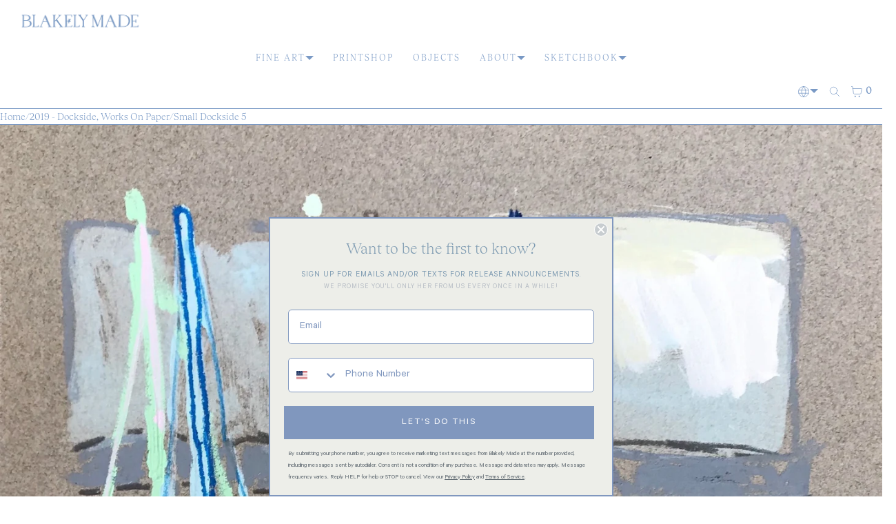

--- FILE ---
content_type: text/html; charset=utf-8
request_url: https://blakelymade.com/products/small-dockside-5
body_size: 51070
content:
<!doctype html>
<html lang="en" dir="ltr"  class="no-js">
<head>
    <meta charset="utf-8">
    <meta name="viewport" content="width=device-width, initial-scale=1, viewport-fit=cover"><!-- OpenThinking SEO Engine -->	


<title>&nbsp;Small Dockside 5&nbsp;-&nbsp;Blakely Made</title>
<link rel="canonical" href="https://blakelymade.com/products/small-dockside-5">
<meta name="description" content="&amp;quot;Small Dockside 5&amp;quot; 8.5x11 inches This piece is gouache, acrylic paint, pencil, and pastel on speckled grey paper. It will be sold unframed, and han...">
<meta name="robots" content="index, follow, max-snippet:-1, max-image-preview:large, max-video-preview:-1">
<meta name="theme-color" content="#ffffff">
<meta name="Bullet" property="OpenThinking" content="https://openthinking.net/">
<meta name="designer" content="OpenThinking">
<meta property="og:site_name" content="Blakely Made">
<meta property="og:url" content="https://blakelymade.com/products/small-dockside-5">
<meta property="og:title" content="Small Dockside 5">
<meta property="og:type" content="product">
<meta property="og:description" content="&amp;quot;Small Dockside 5&amp;quot; 8.5x11 inches This piece is gouache, acrylic paint, pencil, and pastel on speckled grey paper. It will be sold unframed, and han...">

    <meta property="product:price:amount" content="300.00">
    <meta property="product:price:currency" content="USD">
    <meta property="og:price:amount" content="300.00">
    <meta property="og:price:currency" content="USD"><meta property="og:image" content="http://blakelymade.com/cdn/shop/products/dockside5.jpg?v=1571438825"><meta property="og:image" content="http://blakelymade.com/cdn/shop/products/Colored_Paper_0749fa07-a67b-496a-8d31-54b91b6986e0.JPG?v=1571438825">
<meta property="og:image:secure_url" content="https://blakelymade.com/cdn/shop/products/dockside5.jpg?v=1571438825"><meta property="og:image:secure_url" content="https://blakelymade.com/cdn/shop/products/Colored_Paper_0749fa07-a67b-496a-8d31-54b91b6986e0.JPG?v=1571438825">

<meta name="twitter:card" content="summary_large_image">
<meta name="twitter:title" content="Small Dockside 5">
<meta name="twitter:description" content="&amp;quot;Small Dockside 5&amp;quot; 8.5x11 inches This piece is gouache, acrylic paint, pencil, and pastel on speckled grey paper. It will be sold unframed, and han...">
<meta name="ot:id" content="ba22326d40dbd392ea828ea3848766ad">
<script type="application/ld+json" class="openthinking-schema-graph">{"@context":"http:\/\/schema.org\/","@id":"\/products\/small-dockside-5#product","@type":"Product","brand":{"@type":"Brand","name":"Blakely Made"},"category":"","description":"\"Small Dockside 5\"\n8.5x11 inches\nThis piece is gouache, acrylic paint, pencil, and pastel on speckled grey paper. It will be sold unframed, and hand signed by Blakely. Piece will ship from Charleston, SC via UPS. ","image":"https:\/\/blakelymade.com\/cdn\/shop\/products\/dockside5.jpg?v=1571438825\u0026width=1920","name":"Small Dockside 5","offers":{"@id":"\/products\/small-dockside-5?variant=14362460291116#offer","@type":"Offer","availability":"http:\/\/schema.org\/OutOfStock","price":"300.00","priceCurrency":"USD","url":"https:\/\/blakelymade.com\/products\/small-dockside-5?variant=14362460291116"},"url":"https:\/\/blakelymade.com\/products\/small-dockside-5"}</script><script type="application/ld+json" class="openthinking-schema-graph">
{
    "@context": "https://schema.org",
    "@type": "BreadcrumbList",
    "itemListElement": [{
      "@type": "ListItem",
      "position": 1,
      "name": "Home",
      "item": "https://blakelymade.com"
    }, {
      "@type": "ListItem",
      "position": 2,
      "name": "Small Dockside 5",
      "item": "https://blakelymade.com/products/small-dockside-5"
    }]
}
</script>
<!-- / OpenThinking SEO Engine -->

<link rel="shortcut icon" href="//blakelymade.com/cdn/shop/files/B_Star_Favicon_6470c893-f000-49e1-9c7d-a3c1ace4021a.png?crop=center&height=32&v=1677007271&width=32">
    <link rel="apple-touch-icon-precomposed" href="//blakelymade.com/cdn/shop/files/B_Star_Favicon_6470c893-f000-49e1-9c7d-a3c1ace4021a.png?crop=center&height=250&v=1677007271&width=250"><script>document.documentElement.className = 'js';</script>

    <!-- BEGIN content_for_header -->
    <script>window.performance && window.performance.mark && window.performance.mark('shopify.content_for_header.start');</script><meta name="google-site-verification" content="ra24gCxUtNxsln4DEgM0Z1IXhRidXXPbKmgK5oMSpow">
<meta id="shopify-digital-wallet" name="shopify-digital-wallet" content="/7817075/digital_wallets/dialog">
<meta name="shopify-checkout-api-token" content="c409475d9bb55443607fd6a996f251e6">
<meta id="in-context-paypal-metadata" data-shop-id="7817075" data-venmo-supported="false" data-environment="production" data-locale="en_US" data-paypal-v4="true" data-currency="USD">
<link rel="alternate" hreflang="x-default" href="https://blakelymade.com/products/small-dockside-5">
<link rel="alternate" hreflang="en" href="https://blakelymade.com/products/small-dockside-5">
<link rel="alternate" hreflang="en-CA" href="https://blakelymade.com/en-ca/products/small-dockside-5">
<link rel="alternate" hreflang="en-GB" href="https://blakelymade.com/en-gb/products/small-dockside-5">
<link rel="alternate" type="application/json+oembed" href="https://blakelymade.com/products/small-dockside-5.oembed">
<script async="async" src="/checkouts/internal/preloads.js?locale=en-US"></script>
<link rel="preconnect" href="https://shop.app" crossorigin="anonymous">
<script async="async" src="https://shop.app/checkouts/internal/preloads.js?locale=en-US&shop_id=7817075" crossorigin="anonymous"></script>
<script id="apple-pay-shop-capabilities" type="application/json">{"shopId":7817075,"countryCode":"US","currencyCode":"USD","merchantCapabilities":["supports3DS"],"merchantId":"gid:\/\/shopify\/Shop\/7817075","merchantName":"Blakely Made","requiredBillingContactFields":["postalAddress","email","phone"],"requiredShippingContactFields":["postalAddress","email","phone"],"shippingType":"shipping","supportedNetworks":["visa","masterCard","amex","discover","elo","jcb"],"total":{"type":"pending","label":"Blakely Made","amount":"1.00"},"shopifyPaymentsEnabled":true,"supportsSubscriptions":true}</script>
<script id="shopify-features" type="application/json">{"accessToken":"c409475d9bb55443607fd6a996f251e6","betas":["rich-media-storefront-analytics"],"domain":"blakelymade.com","predictiveSearch":true,"shopId":7817075,"locale":"en"}</script>
<script>var Shopify = Shopify || {};
Shopify.shop = "sgrindrod5.myshopify.com";
Shopify.locale = "en";
Shopify.currency = {"active":"USD","rate":"1.0"};
Shopify.country = "US";
Shopify.theme = {"name":"Copy of Christmas 2025","id":145158602913,"schema_name":"Bullet","schema_version":"5.2.0","theme_store_id":1114,"role":"main"};
Shopify.theme.handle = "null";
Shopify.theme.style = {"id":null,"handle":null};
Shopify.cdnHost = "blakelymade.com/cdn";
Shopify.routes = Shopify.routes || {};
Shopify.routes.root = "/";</script>
<script type="module">!function(o){(o.Shopify=o.Shopify||{}).modules=!0}(window);</script>
<script>!function(o){function n(){var o=[];function n(){o.push(Array.prototype.slice.apply(arguments))}return n.q=o,n}var t=o.Shopify=o.Shopify||{};t.loadFeatures=n(),t.autoloadFeatures=n()}(window);</script>
<script>
  window.ShopifyPay = window.ShopifyPay || {};
  window.ShopifyPay.apiHost = "shop.app\/pay";
  window.ShopifyPay.redirectState = null;
</script>
<script id="shop-js-analytics" type="application/json">{"pageType":"product"}</script>
<script defer="defer" async type="module" src="//blakelymade.com/cdn/shopifycloud/shop-js/modules/v2/client.init-shop-cart-sync_BT-GjEfc.en.esm.js"></script>
<script defer="defer" async type="module" src="//blakelymade.com/cdn/shopifycloud/shop-js/modules/v2/chunk.common_D58fp_Oc.esm.js"></script>
<script defer="defer" async type="module" src="//blakelymade.com/cdn/shopifycloud/shop-js/modules/v2/chunk.modal_xMitdFEc.esm.js"></script>
<script type="module">
  await import("//blakelymade.com/cdn/shopifycloud/shop-js/modules/v2/client.init-shop-cart-sync_BT-GjEfc.en.esm.js");
await import("//blakelymade.com/cdn/shopifycloud/shop-js/modules/v2/chunk.common_D58fp_Oc.esm.js");
await import("//blakelymade.com/cdn/shopifycloud/shop-js/modules/v2/chunk.modal_xMitdFEc.esm.js");

  window.Shopify.SignInWithShop?.initShopCartSync?.({"fedCMEnabled":true,"windoidEnabled":true});

</script>
<script defer="defer" async type="module" src="//blakelymade.com/cdn/shopifycloud/shop-js/modules/v2/client.payment-terms_Ci9AEqFq.en.esm.js"></script>
<script defer="defer" async type="module" src="//blakelymade.com/cdn/shopifycloud/shop-js/modules/v2/chunk.common_D58fp_Oc.esm.js"></script>
<script defer="defer" async type="module" src="//blakelymade.com/cdn/shopifycloud/shop-js/modules/v2/chunk.modal_xMitdFEc.esm.js"></script>
<script type="module">
  await import("//blakelymade.com/cdn/shopifycloud/shop-js/modules/v2/client.payment-terms_Ci9AEqFq.en.esm.js");
await import("//blakelymade.com/cdn/shopifycloud/shop-js/modules/v2/chunk.common_D58fp_Oc.esm.js");
await import("//blakelymade.com/cdn/shopifycloud/shop-js/modules/v2/chunk.modal_xMitdFEc.esm.js");

  
</script>
<script>
  window.Shopify = window.Shopify || {};
  if (!window.Shopify.featureAssets) window.Shopify.featureAssets = {};
  window.Shopify.featureAssets['shop-js'] = {"shop-cart-sync":["modules/v2/client.shop-cart-sync_DZOKe7Ll.en.esm.js","modules/v2/chunk.common_D58fp_Oc.esm.js","modules/v2/chunk.modal_xMitdFEc.esm.js"],"init-fed-cm":["modules/v2/client.init-fed-cm_B6oLuCjv.en.esm.js","modules/v2/chunk.common_D58fp_Oc.esm.js","modules/v2/chunk.modal_xMitdFEc.esm.js"],"shop-cash-offers":["modules/v2/client.shop-cash-offers_D2sdYoxE.en.esm.js","modules/v2/chunk.common_D58fp_Oc.esm.js","modules/v2/chunk.modal_xMitdFEc.esm.js"],"shop-login-button":["modules/v2/client.shop-login-button_QeVjl5Y3.en.esm.js","modules/v2/chunk.common_D58fp_Oc.esm.js","modules/v2/chunk.modal_xMitdFEc.esm.js"],"pay-button":["modules/v2/client.pay-button_DXTOsIq6.en.esm.js","modules/v2/chunk.common_D58fp_Oc.esm.js","modules/v2/chunk.modal_xMitdFEc.esm.js"],"shop-button":["modules/v2/client.shop-button_DQZHx9pm.en.esm.js","modules/v2/chunk.common_D58fp_Oc.esm.js","modules/v2/chunk.modal_xMitdFEc.esm.js"],"avatar":["modules/v2/client.avatar_BTnouDA3.en.esm.js"],"init-windoid":["modules/v2/client.init-windoid_CR1B-cfM.en.esm.js","modules/v2/chunk.common_D58fp_Oc.esm.js","modules/v2/chunk.modal_xMitdFEc.esm.js"],"init-shop-for-new-customer-accounts":["modules/v2/client.init-shop-for-new-customer-accounts_C_vY_xzh.en.esm.js","modules/v2/client.shop-login-button_QeVjl5Y3.en.esm.js","modules/v2/chunk.common_D58fp_Oc.esm.js","modules/v2/chunk.modal_xMitdFEc.esm.js"],"init-shop-email-lookup-coordinator":["modules/v2/client.init-shop-email-lookup-coordinator_BI7n9ZSv.en.esm.js","modules/v2/chunk.common_D58fp_Oc.esm.js","modules/v2/chunk.modal_xMitdFEc.esm.js"],"init-shop-cart-sync":["modules/v2/client.init-shop-cart-sync_BT-GjEfc.en.esm.js","modules/v2/chunk.common_D58fp_Oc.esm.js","modules/v2/chunk.modal_xMitdFEc.esm.js"],"shop-toast-manager":["modules/v2/client.shop-toast-manager_DiYdP3xc.en.esm.js","modules/v2/chunk.common_D58fp_Oc.esm.js","modules/v2/chunk.modal_xMitdFEc.esm.js"],"init-customer-accounts":["modules/v2/client.init-customer-accounts_D9ZNqS-Q.en.esm.js","modules/v2/client.shop-login-button_QeVjl5Y3.en.esm.js","modules/v2/chunk.common_D58fp_Oc.esm.js","modules/v2/chunk.modal_xMitdFEc.esm.js"],"init-customer-accounts-sign-up":["modules/v2/client.init-customer-accounts-sign-up_iGw4briv.en.esm.js","modules/v2/client.shop-login-button_QeVjl5Y3.en.esm.js","modules/v2/chunk.common_D58fp_Oc.esm.js","modules/v2/chunk.modal_xMitdFEc.esm.js"],"shop-follow-button":["modules/v2/client.shop-follow-button_CqMgW2wH.en.esm.js","modules/v2/chunk.common_D58fp_Oc.esm.js","modules/v2/chunk.modal_xMitdFEc.esm.js"],"checkout-modal":["modules/v2/client.checkout-modal_xHeaAweL.en.esm.js","modules/v2/chunk.common_D58fp_Oc.esm.js","modules/v2/chunk.modal_xMitdFEc.esm.js"],"shop-login":["modules/v2/client.shop-login_D91U-Q7h.en.esm.js","modules/v2/chunk.common_D58fp_Oc.esm.js","modules/v2/chunk.modal_xMitdFEc.esm.js"],"lead-capture":["modules/v2/client.lead-capture_BJmE1dJe.en.esm.js","modules/v2/chunk.common_D58fp_Oc.esm.js","modules/v2/chunk.modal_xMitdFEc.esm.js"],"payment-terms":["modules/v2/client.payment-terms_Ci9AEqFq.en.esm.js","modules/v2/chunk.common_D58fp_Oc.esm.js","modules/v2/chunk.modal_xMitdFEc.esm.js"]};
</script>
<script>(function() {
  var isLoaded = false;
  function asyncLoad() {
    if (isLoaded) return;
    isLoaded = true;
    var urls = ["https:\/\/rio.pwztag.com\/rio.js?shop=sgrindrod5.myshopify.com"];
    for (var i = 0; i < urls.length; i++) {
      var s = document.createElement('script');
      s.type = 'text/javascript';
      s.async = true;
      s.src = urls[i];
      var x = document.getElementsByTagName('script')[0];
      x.parentNode.insertBefore(s, x);
    }
  };
  if(window.attachEvent) {
    window.attachEvent('onload', asyncLoad);
  } else {
    window.addEventListener('load', asyncLoad, false);
  }
})();</script>
<script id="__st">var __st={"a":7817075,"offset":-18000,"reqid":"5938a218-4669-4a50-88b4-daa1781d4046-1769508857","pageurl":"blakelymade.com\/products\/small-dockside-5","u":"6469efb60938","p":"product","rtyp":"product","rid":1762643345452};</script>
<script>window.ShopifyPaypalV4VisibilityTracking = true;</script>
<script id="captcha-bootstrap">!function(){'use strict';const t='contact',e='account',n='new_comment',o=[[t,t],['blogs',n],['comments',n],[t,'customer']],c=[[e,'customer_login'],[e,'guest_login'],[e,'recover_customer_password'],[e,'create_customer']],r=t=>t.map((([t,e])=>`form[action*='/${t}']:not([data-nocaptcha='true']) input[name='form_type'][value='${e}']`)).join(','),a=t=>()=>t?[...document.querySelectorAll(t)].map((t=>t.form)):[];function s(){const t=[...o],e=r(t);return a(e)}const i='password',u='form_key',d=['recaptcha-v3-token','g-recaptcha-response','h-captcha-response',i],f=()=>{try{return window.sessionStorage}catch{return}},m='__shopify_v',_=t=>t.elements[u];function p(t,e,n=!1){try{const o=window.sessionStorage,c=JSON.parse(o.getItem(e)),{data:r}=function(t){const{data:e,action:n}=t;return t[m]||n?{data:e,action:n}:{data:t,action:n}}(c);for(const[e,n]of Object.entries(r))t.elements[e]&&(t.elements[e].value=n);n&&o.removeItem(e)}catch(o){console.error('form repopulation failed',{error:o})}}const l='form_type',E='cptcha';function T(t){t.dataset[E]=!0}const w=window,h=w.document,L='Shopify',v='ce_forms',y='captcha';let A=!1;((t,e)=>{const n=(g='f06e6c50-85a8-45c8-87d0-21a2b65856fe',I='https://cdn.shopify.com/shopifycloud/storefront-forms-hcaptcha/ce_storefront_forms_captcha_hcaptcha.v1.5.2.iife.js',D={infoText:'Protected by hCaptcha',privacyText:'Privacy',termsText:'Terms'},(t,e,n)=>{const o=w[L][v],c=o.bindForm;if(c)return c(t,g,e,D).then(n);var r;o.q.push([[t,g,e,D],n]),r=I,A||(h.body.append(Object.assign(h.createElement('script'),{id:'captcha-provider',async:!0,src:r})),A=!0)});var g,I,D;w[L]=w[L]||{},w[L][v]=w[L][v]||{},w[L][v].q=[],w[L][y]=w[L][y]||{},w[L][y].protect=function(t,e){n(t,void 0,e),T(t)},Object.freeze(w[L][y]),function(t,e,n,w,h,L){const[v,y,A,g]=function(t,e,n){const i=e?o:[],u=t?c:[],d=[...i,...u],f=r(d),m=r(i),_=r(d.filter((([t,e])=>n.includes(e))));return[a(f),a(m),a(_),s()]}(w,h,L),I=t=>{const e=t.target;return e instanceof HTMLFormElement?e:e&&e.form},D=t=>v().includes(t);t.addEventListener('submit',(t=>{const e=I(t);if(!e)return;const n=D(e)&&!e.dataset.hcaptchaBound&&!e.dataset.recaptchaBound,o=_(e),c=g().includes(e)&&(!o||!o.value);(n||c)&&t.preventDefault(),c&&!n&&(function(t){try{if(!f())return;!function(t){const e=f();if(!e)return;const n=_(t);if(!n)return;const o=n.value;o&&e.removeItem(o)}(t);const e=Array.from(Array(32),(()=>Math.random().toString(36)[2])).join('');!function(t,e){_(t)||t.append(Object.assign(document.createElement('input'),{type:'hidden',name:u})),t.elements[u].value=e}(t,e),function(t,e){const n=f();if(!n)return;const o=[...t.querySelectorAll(`input[type='${i}']`)].map((({name:t})=>t)),c=[...d,...o],r={};for(const[a,s]of new FormData(t).entries())c.includes(a)||(r[a]=s);n.setItem(e,JSON.stringify({[m]:1,action:t.action,data:r}))}(t,e)}catch(e){console.error('failed to persist form',e)}}(e),e.submit())}));const S=(t,e)=>{t&&!t.dataset[E]&&(n(t,e.some((e=>e===t))),T(t))};for(const o of['focusin','change'])t.addEventListener(o,(t=>{const e=I(t);D(e)&&S(e,y())}));const B=e.get('form_key'),M=e.get(l),P=B&&M;t.addEventListener('DOMContentLoaded',(()=>{const t=y();if(P)for(const e of t)e.elements[l].value===M&&p(e,B);[...new Set([...A(),...v().filter((t=>'true'===t.dataset.shopifyCaptcha))])].forEach((e=>S(e,t)))}))}(h,new URLSearchParams(w.location.search),n,t,e,['guest_login'])})(!0,!0)}();</script>
<script integrity="sha256-4kQ18oKyAcykRKYeNunJcIwy7WH5gtpwJnB7kiuLZ1E=" data-source-attribution="shopify.loadfeatures" defer="defer" src="//blakelymade.com/cdn/shopifycloud/storefront/assets/storefront/load_feature-a0a9edcb.js" crossorigin="anonymous"></script>
<script crossorigin="anonymous" defer="defer" src="//blakelymade.com/cdn/shopifycloud/storefront/assets/shopify_pay/storefront-65b4c6d7.js?v=20250812"></script>
<script data-source-attribution="shopify.dynamic_checkout.dynamic.init">var Shopify=Shopify||{};Shopify.PaymentButton=Shopify.PaymentButton||{isStorefrontPortableWallets:!0,init:function(){window.Shopify.PaymentButton.init=function(){};var t=document.createElement("script");t.src="https://blakelymade.com/cdn/shopifycloud/portable-wallets/latest/portable-wallets.en.js",t.type="module",document.head.appendChild(t)}};
</script>
<script data-source-attribution="shopify.dynamic_checkout.buyer_consent">
  function portableWalletsHideBuyerConsent(e){var t=document.getElementById("shopify-buyer-consent"),n=document.getElementById("shopify-subscription-policy-button");t&&n&&(t.classList.add("hidden"),t.setAttribute("aria-hidden","true"),n.removeEventListener("click",e))}function portableWalletsShowBuyerConsent(e){var t=document.getElementById("shopify-buyer-consent"),n=document.getElementById("shopify-subscription-policy-button");t&&n&&(t.classList.remove("hidden"),t.removeAttribute("aria-hidden"),n.addEventListener("click",e))}window.Shopify?.PaymentButton&&(window.Shopify.PaymentButton.hideBuyerConsent=portableWalletsHideBuyerConsent,window.Shopify.PaymentButton.showBuyerConsent=portableWalletsShowBuyerConsent);
</script>
<script data-source-attribution="shopify.dynamic_checkout.cart.bootstrap">document.addEventListener("DOMContentLoaded",(function(){function t(){return document.querySelector("shopify-accelerated-checkout-cart, shopify-accelerated-checkout")}if(t())Shopify.PaymentButton.init();else{new MutationObserver((function(e,n){t()&&(Shopify.PaymentButton.init(),n.disconnect())})).observe(document.body,{childList:!0,subtree:!0})}}));
</script>
<link id="shopify-accelerated-checkout-styles" rel="stylesheet" media="screen" href="https://blakelymade.com/cdn/shopifycloud/portable-wallets/latest/accelerated-checkout-backwards-compat.css" crossorigin="anonymous">
<style id="shopify-accelerated-checkout-cart">
        #shopify-buyer-consent {
  margin-top: 1em;
  display: inline-block;
  width: 100%;
}

#shopify-buyer-consent.hidden {
  display: none;
}

#shopify-subscription-policy-button {
  background: none;
  border: none;
  padding: 0;
  text-decoration: underline;
  font-size: inherit;
  cursor: pointer;
}

#shopify-subscription-policy-button::before {
  box-shadow: none;
}

      </style>

<script>window.performance && window.performance.mark && window.performance.mark('shopify.content_for_header.end');</script>

<script>
    window.BOLD = window.BOLD || {};
        window.BOLD.options = window.BOLD.options || {};
        window.BOLD.options.settings = window.BOLD.options.settings || {};
        window.BOLD.options.settings.v1_variant_mode = window.BOLD.options.settings.v1_variant_mode || true;
        window.BOLD.options.settings.hybrid_fix_auto_insert_inputs =
        window.BOLD.options.settings.hybrid_fix_auto_insert_inputs || true;
</script>
<script>window.BOLD = window.BOLD || {};
    window.BOLD.common = window.BOLD.common || {};
    window.BOLD.common.Shopify = window.BOLD.common.Shopify || {};
    window.BOLD.common.Shopify.shop = {
      domain: 'blakelymade.com',
      permanent_domain: 'sgrindrod5.myshopify.com',
      url: 'https://blakelymade.com',
      secure_url: 'https://blakelymade.com',money_format: "$ {{amount}}",currency: "USD"
    };
    window.BOLD.common.Shopify.customer = {
      id: null,
      tags: null,
    };
    window.BOLD.common.Shopify.cart = {"note":null,"attributes":{},"original_total_price":0,"total_price":0,"total_discount":0,"total_weight":0.0,"item_count":0,"items":[],"requires_shipping":false,"currency":"USD","items_subtotal_price":0,"cart_level_discount_applications":[],"checkout_charge_amount":0};
    window.BOLD.common.template = 'product';window.BOLD.common.Shopify.formatMoney = function(money, format) {
        function n(t, e) {
            return "undefined" == typeof t ? e : t
        }
        function r(t, e, r, i) {
            if (e = n(e, 2),
                r = n(r, ","),
                i = n(i, "."),
            isNaN(t) || null == t)
                return 0;
            t = (t / 100).toFixed(e);
            var o = t.split(".")
                , a = o[0].replace(/(\d)(?=(\d\d\d)+(?!\d))/g, "$1" + r)
                , s = o[1] ? i + o[1] : "";
            return a + s
        }
        "string" == typeof money && (money = money.replace(".", ""));
        var i = ""
            , o = /\{\{\s*(\w+)\s*\}\}/
            , a = format || window.BOLD.common.Shopify.shop.money_format || window.Shopify.money_format || "$ {{ amount }}";
        switch (a.match(o)[1]) {
            case "amount":
                i = r(money, 2, ",", ".");
                break;
            case "amount_no_decimals":
                i = r(money, 0, ",", ".");
                break;
            case "amount_with_comma_separator":
                i = r(money, 2, ".", ",");
                break;
            case "amount_no_decimals_with_comma_separator":
                i = r(money, 0, ".", ",");
                break;
            case "amount_with_space_separator":
                i = r(money, 2, " ", ",");
                break;
            case "amount_no_decimals_with_space_separator":
                i = r(money, 0, " ", ",");
                break;
            case "amount_with_apostrophe_separator":
                i = r(money, 2, "'", ".");
                break;
        }
        return a.replace(o, i);
    };
    window.BOLD.common.Shopify.saveProduct = function (handle, product) {
      if (typeof handle === 'string' && typeof window.BOLD.common.Shopify.products[handle] === 'undefined') {
        if (typeof product === 'number') {
          window.BOLD.common.Shopify.handles[product] = handle;
          product = { id: product };
        }
        window.BOLD.common.Shopify.products[handle] = product;
      }
    };
    window.BOLD.common.Shopify.saveVariant = function (variant_id, variant) {
      if (typeof variant_id === 'number' && typeof window.BOLD.common.Shopify.variants[variant_id] === 'undefined') {
        window.BOLD.common.Shopify.variants[variant_id] = variant;
      }
    };window.BOLD.common.Shopify.products = window.BOLD.common.Shopify.products || {};
    window.BOLD.common.Shopify.variants = window.BOLD.common.Shopify.variants || {};
    window.BOLD.common.Shopify.handles = window.BOLD.common.Shopify.handles || {};window.BOLD.common.Shopify.handle = "small-dockside-5"
window.BOLD.common.Shopify.saveProduct("small-dockside-5", 1762643345452);window.BOLD.common.Shopify.saveVariant(14362460291116, { product_id: 1762643345452, product_handle: "small-dockside-5", price: 30000, group_id: '', csp_metafield: {}});window.BOLD.apps_installed = {"Product Options":2} || {};window.BOLD.common.Shopify.metafields = window.BOLD.common.Shopify.metafields || {};window.BOLD.common.Shopify.metafields["bold_rp"] = {};window.BOLD.common.Shopify.metafields["bold_csp_defaults"] = {};window.BOLD.common.cacheParams = window.BOLD.common.cacheParams || {};
</script><link href="//blakelymade.com/cdn/shop/t/80/assets/bold-options.css?v=72300512635628676281767812989" rel="stylesheet" type="text/css" media="all" />
<script defer src="https://options.shopapps.site/js/options.js"></script>
<script>
    window.BOLD.common.cacheParams.options = 1769449863;
</script>

  
    <!-- END content_for_header --><link href="//blakelymade.com/cdn/shop/t/80/assets/skelet.css?v=155920348303613718661767812989" rel="stylesheet" type="text/css" media="all" /><style id="global-css-vars" data-otid="ba22326d40dbd392ea828ea3848766ad">:root {
    --hFontFamily: var(--fontFamily);
    --fontWeight: 400;
    --fontStyle: normal;
    --hWeight: 600;
    --hStyle: normal;

    --bgColor: #ffffff;
    --bgColorOpacity: rgba(255, 255, 255, 0.85);
    --primary: #7999c5;
    --plyr-color-main: var(--primary);
    --plyr-video-background: transparent;

    --iconSize: var(--fontSize);

    --color: #7999c5;
    --linkColor: #7999c5;
    --linkHover: #7999c5;

    --buttonBgColor: #7999c5;
    --buttonColor: #ffffff;
    --buttonBorderColor: #7999c5;
    --buttonBorderHover: #7999c5;
    --buttonTransform: uppercase;
    --buttonWeight: 600;
    --buttonAlign: center;

    --buyButtonBgColor: #7999c5;
    --buyButtonBorderColor: #7999c5;
    --buyButtonBorderHover: #7999c5;
    --buyButtonColor: #ffffff;
    --buttonBorderWidth: 1px;

    --boxBgColor: #ffffff;
    --boxPlaceholderColor: #7999c5;--boxBorderColor: #7999c5;
    --boxBorderHover: #7999c5;
    --boxBorderActive: #7999c5;

    --boxColor: #7999c5;
    --boxBorderWidth: 1px;

    --boxTransform: none;
    --boxAlign: left;

    --cardBg: rgba(0,0,0,0);
    --cardColor: #7999c5;
    --cardTextBg: rgba(0,0,0,0);

    --globalBorderColor: #7999c5;
    --globalBorderWidth: 1px;
    --globalBorder: var(--globalBorderWidth) solid var(--globalBorderColor);

    --radius: 0.5rem;
    --radius-2: 0.5rem;
    --radiusImg: 0;

    --globalShadow: 0 0 15px rgba(0,0,0,0.25);
    --globalTransparentBg: rgba(255, 255, 255, 0.9);

    --buttonRadius: var(--radius);
    --padding: 2rem;
    --boxPadding: 1.4rem;
    --boxRadius: var(--radius);
    --buttonPadding: 1.4rem;
    --rowGap: 0;
    --columnGap: 0;

    --logoSize: 1.8rem;
    --headerHeight: auto;

    --fontSizeBase: 1.0;
    --fontSize: calc(var(--fontSizeBase) * 1.4rem);

    --colorHeadings: #7999c5;
    --hSizeBase: 1.0;
    --hSize: calc(var(--hSizeBase) * 1.6rem);
    --h1Size: var(--hSize);
    --h2Size: var(--hSize);
    --h3Size: var(--hSize);
    --h4Size: var(--hSize);
    --h5Size: var(--hSize);
    --h6Size: var(--hSize);

    --hLine: 1.4;
    --h1Line: var(--hLine);
    --h2Line: var(--hLine);
    --h3Line: var(--hLine);
    --h4Line: var(--hLine);
    --h5Line: var(--hLine);
    --h6Line: var(--hLine);

    --fontFamily: Helvetica, Arial, sans-serif;
    --fontWeight: 400;
    --fontStyle: normal;

    --hFontFamily: Helvetica, Arial, sans-serif;
    --hWeight: 400;
    --hStyle: normal;
    --hTxTransform: uppercase;

    --boxedLayoutMaxWidth: 2400px;

    --cardRatioCustom: 130%;

    --a11yWidth: calc(var(--globalBorderWidth) * 1);
    --a11yOffset: calc(var(--globalBorderWidth) * 3);
    --a11yColor: var(--globalBorderColor);
    --a11yOutline: var(--a11yWidth) solid var(--a11yColor);
    --a11yShadow: 0 0 0 var(--a11yWidth), 0 0 0 var(--a11yOffset) var(--a11yColor);
}img,video,iframe:not([title="reCAPTCHA"]),.lazyframe,.plyr__video-wrapper { border-radius: var(--radiusImg) }

body.ip--padding :where(img,video,.lazyframe,.plyr__video-wrapper) { transform: scale(0.98) }
body.ip--margin :where(img,video,.lazyframe,.plyr__video-wrapper)  { transform: scale(0.99) }
@media (max-width: 777px) { 
    body.ip--padding :where(img,video,.lazyframe,.plyr__video-wrapper) { transform: scale(0.97) } 
    body.ip--margin :where(img,video,.lazyframe,.plyr__video-wrapper)  { transform: scale(0.98) } 
}summary.dropdown-caret::-webkit-details-marker { display:none }
.dropdown-caret { --caretSize: 6px; width: 100%; list-style: none; display: flex; align-items: center; justify-content: space-between; gap: .7rem; user-select: none }.dropdown-caret::after {
        content: "";
        display: inline-block;
        width: 0;
        height: 0;
        vertical-align: middle;
        border-style: solid;
        border-width: var(--caretSize) var(--caretSize) 0;
        border-right-color: transparent;
        border-bottom-color: transparent;
        border-left-color: transparent;
    }

    details[open] > summary.dropdown-caret::after,
    .dropdown-caret[aria-expanded="true"]::after { transform: rotate(180deg) }@media (max-width: 777px) { 
  :root { 
    --fontSize: 1.4rem;
    --iconSize: var(--fontSize);
    --hSize: 1.6rem;
    --h1Size: var(--hSize);
    --h2Size: var(--hSize);
    --h3Size: var(--hSize);
    --h4Size: var(--hSize);
    --h5Size: var(--hSize);
    --h6Size: var(--hSize);
  }
}.coretex-dialog {
    --dialogBg: var(--bgColor);
    --dialogColor: var(--color);
        --hColor: var(--dialogColor);
    --dialogRadius: calc(var(--radius) / 3);
    --dialogW: calc(100% - var(--dialogMargin));
    --dialogMaxW: 500px;
    --dialogH: 600px;
    --dialogMaxH: calc(100vh - (var(--margin) * 2));
    --dialogBorder: var(--globalBorder);
    --dialogPadding: var(--padding);
    --dialogMargin: auto;

    --dialogSize: inherit;
    --hSize: var(--dialogSize);

    --dialogAnimationOpen: fadeIn 150ms ease forwards;
    --dialogAnimationClose: fadeOut 150ms ease forwards;
    --dialogTransOrigin: center;
}

.coretex-dialog dialog::-webkit-backdrop { --dialogBackdropBg: rgba(255, 255, 255, 0.9);
    --dialogBackdropBlur: none;
    --dialogBackdropAnimationIn: fadeIn 100ms ease forwards;
    --dialogBackdropAnimationOut: fadeOut 100ms ease forwards;
    pointer-events: all; }
.coretex-dialog dialog::backdrop { --dialogBackdropBg: rgba(255, 255, 255, 0.9);
    --dialogBackdropBlur: none;
    --dialogBackdropAnimationIn: fadeIn 100ms ease forwards;
    --dialogBackdropAnimationOut: fadeOut 100ms ease forwards;
    pointer-events: all; }

@keyframes fadeIn { 0% { opacity: 0 } 100% { opacity: 1 } }
@keyframes fadeOut { from { opacity: 1 } to { opacity: 0 } }
</style><style>
@font-face {
	font-family: "Tobias";
	font-weight: 400;
	font-style: normal;
	font-display: swap;
	src: url("https://cdn.shopify.com/s/files/1/0781/7075/files/Tobias-Light.ttf?v=1648066946") format("truetype")
}

@font-face {
	font-family: "Calibre";
	font-weight: 400;
	font-style: normal;
	font-display: swap;
	src: url("https://cdn.shopify.com/s/files/1/0781/7075/files/Calibre-Regular.woff?v=1648067992") format("woff")
}

:root {
	--fontFamily: "Tobias";
	--headingsFontFamily: "Calibre";
	--hFontFamily: "Calibre";
}
</style><link href="//blakelymade.com/cdn/shop/t/80/assets/app.css?v=173536089958111605201767812989" rel="stylesheet" type="text/css" media="all" />

    <link rel="stylesheet" href="https://use.typekit.net/isa6tat.css">
    <link rel="stylesheet" href="https://use.typekit.net/awj3zxa.css">
<!-- BEGIN app block: shopify://apps/klaviyo-email-marketing-sms/blocks/klaviyo-onsite-embed/2632fe16-c075-4321-a88b-50b567f42507 -->












  <script async src="https://static.klaviyo.com/onsite/js/K3CD7a/klaviyo.js?company_id=K3CD7a"></script>
  <script>!function(){if(!window.klaviyo){window._klOnsite=window._klOnsite||[];try{window.klaviyo=new Proxy({},{get:function(n,i){return"push"===i?function(){var n;(n=window._klOnsite).push.apply(n,arguments)}:function(){for(var n=arguments.length,o=new Array(n),w=0;w<n;w++)o[w]=arguments[w];var t="function"==typeof o[o.length-1]?o.pop():void 0,e=new Promise((function(n){window._klOnsite.push([i].concat(o,[function(i){t&&t(i),n(i)}]))}));return e}}})}catch(n){window.klaviyo=window.klaviyo||[],window.klaviyo.push=function(){var n;(n=window._klOnsite).push.apply(n,arguments)}}}}();</script>

  
    <script id="viewed_product">
      if (item == null) {
        var _learnq = _learnq || [];

        var MetafieldReviews = null
        var MetafieldYotpoRating = null
        var MetafieldYotpoCount = null
        var MetafieldLooxRating = null
        var MetafieldLooxCount = null
        var okendoProduct = null
        var okendoProductReviewCount = null
        var okendoProductReviewAverageValue = null
        try {
          // The following fields are used for Customer Hub recently viewed in order to add reviews.
          // This information is not part of __kla_viewed. Instead, it is part of __kla_viewed_reviewed_items
          MetafieldReviews = {};
          MetafieldYotpoRating = null
          MetafieldYotpoCount = null
          MetafieldLooxRating = null
          MetafieldLooxCount = null

          okendoProduct = null
          // If the okendo metafield is not legacy, it will error, which then requires the new json formatted data
          if (okendoProduct && 'error' in okendoProduct) {
            okendoProduct = null
          }
          okendoProductReviewCount = okendoProduct ? okendoProduct.reviewCount : null
          okendoProductReviewAverageValue = okendoProduct ? okendoProduct.reviewAverageValue : null
        } catch (error) {
          console.error('Error in Klaviyo onsite reviews tracking:', error);
        }

        var item = {
          Name: "Small Dockside 5",
          ProductID: 1762643345452,
          Categories: ["2019 - Dockside, Works on Paper"],
          ImageURL: "https://blakelymade.com/cdn/shop/products/dockside5_grande.jpg?v=1571438825",
          URL: "https://blakelymade.com/products/small-dockside-5",
          Brand: "Blakely Made",
          Price: "$ 300.00",
          Value: "300.00",
          CompareAtPrice: "$ 0.00"
        };
        _learnq.push(['track', 'Viewed Product', item]);
        _learnq.push(['trackViewedItem', {
          Title: item.Name,
          ItemId: item.ProductID,
          Categories: item.Categories,
          ImageUrl: item.ImageURL,
          Url: item.URL,
          Metadata: {
            Brand: item.Brand,
            Price: item.Price,
            Value: item.Value,
            CompareAtPrice: item.CompareAtPrice
          },
          metafields:{
            reviews: MetafieldReviews,
            yotpo:{
              rating: MetafieldYotpoRating,
              count: MetafieldYotpoCount,
            },
            loox:{
              rating: MetafieldLooxRating,
              count: MetafieldLooxCount,
            },
            okendo: {
              rating: okendoProductReviewAverageValue,
              count: okendoProductReviewCount,
            }
          }
        }]);
      }
    </script>
  




  <script>
    window.klaviyoReviewsProductDesignMode = false
  </script>







<!-- END app block --><!-- BEGIN app block: shopify://apps/sc-product-options/blocks/app-embed/873c9b74-306d-4f83-b58b-a2f5043d2187 --><!-- BEGIN app snippet: bold-options-hybrid -->
<script>
    window.BOLD = window.BOLD || {};
        window.BOLD.options = window.BOLD.options || {};
        window.BOLD.options.settings = window.BOLD.options.settings || {};
        window.BOLD.options.settings.v1_variant_mode = window.BOLD.options.settings.v1_variant_mode || true;
        window.BOLD.options.settings.hybrid_fix_auto_insert_inputs =
        window.BOLD.options.settings.hybrid_fix_auto_insert_inputs || true;
</script>
<!-- END app snippet --><!-- BEGIN app snippet: bold-common --><script>window.BOLD = window.BOLD || {};
    window.BOLD.common = window.BOLD.common || {};
    window.BOLD.common.Shopify = window.BOLD.common.Shopify || {};
    window.BOLD.common.Shopify.shop = {
      domain: 'blakelymade.com',
      permanent_domain: 'sgrindrod5.myshopify.com',
      url: 'https://blakelymade.com',
      secure_url: 'https://blakelymade.com',money_format: "$ {{amount}}",currency: "USD"
    };
    window.BOLD.common.Shopify.customer = {
      id: null,
      tags: null,
    };
    window.BOLD.common.Shopify.cart = {"note":null,"attributes":{},"original_total_price":0,"total_price":0,"total_discount":0,"total_weight":0.0,"item_count":0,"items":[],"requires_shipping":false,"currency":"USD","items_subtotal_price":0,"cart_level_discount_applications":[],"checkout_charge_amount":0};
    window.BOLD.common.template = 'product';window.BOLD.common.Shopify.formatMoney = function(money, format) {
        function n(t, e) {
            return "undefined" == typeof t ? e : t
        }
        function r(t, e, r, i) {
            if (e = n(e, 2),
                r = n(r, ","),
                i = n(i, "."),
            isNaN(t) || null == t)
                return 0;
            t = (t / 100).toFixed(e);
            var o = t.split(".")
                , a = o[0].replace(/(\d)(?=(\d\d\d)+(?!\d))/g, "$1" + r)
                , s = o[1] ? i + o[1] : "";
            return a + s
        }
        "string" == typeof money && (money = money.replace(".", ""));
        var i = ""
            , o = /\{\{\s*(\w+)\s*\}\}/
            , a = format || window.BOLD.common.Shopify.shop.money_format || window.Shopify.money_format || "$ {{ amount }}";
        switch (a.match(o)[1]) {
            case "amount":
                i = r(money, 2, ",", ".");
                break;
            case "amount_no_decimals":
                i = r(money, 0, ",", ".");
                break;
            case "amount_with_comma_separator":
                i = r(money, 2, ".", ",");
                break;
            case "amount_no_decimals_with_comma_separator":
                i = r(money, 0, ".", ",");
                break;
            case "amount_with_space_separator":
                i = r(money, 2, " ", ",");
                break;
            case "amount_no_decimals_with_space_separator":
                i = r(money, 0, " ", ",");
                break;
            case "amount_with_apostrophe_separator":
                i = r(money, 2, "'", ".");
                break;
        }
        return a.replace(o, i);
    };
    window.BOLD.common.Shopify.saveProduct = function (handle, product) {
      if (typeof handle === 'string' && typeof window.BOLD.common.Shopify.products[handle] === 'undefined') {
        if (typeof product === 'number') {
          window.BOLD.common.Shopify.handles[product] = handle;
          product = { id: product };
        }
        window.BOLD.common.Shopify.products[handle] = product;
      }
    };
    window.BOLD.common.Shopify.saveVariant = function (variant_id, variant) {
      if (typeof variant_id === 'number' && typeof window.BOLD.common.Shopify.variants[variant_id] === 'undefined') {
        window.BOLD.common.Shopify.variants[variant_id] = variant;
      }
    };window.BOLD.common.Shopify.products = window.BOLD.common.Shopify.products || {};
    window.BOLD.common.Shopify.variants = window.BOLD.common.Shopify.variants || {};
    window.BOLD.common.Shopify.handles = window.BOLD.common.Shopify.handles || {};window.BOLD.common.Shopify.handle = "small-dockside-5"
window.BOLD.common.Shopify.saveProduct("small-dockside-5", 1762643345452);window.BOLD.common.Shopify.saveVariant(14362460291116, { product_id: 1762643345452, product_handle: "small-dockside-5", price: 30000, group_id: '', csp_metafield: {}});window.BOLD.apps_installed = {"Product Options":2} || {};window.BOLD.common.Shopify.metafields = window.BOLD.common.Shopify.metafields || {};window.BOLD.common.Shopify.metafields["bold_rp"] = {};window.BOLD.common.Shopify.metafields["bold_csp_defaults"] = {};window.BOLD.common.Shopify.metafields["sc_product_options"] = {"options_cache":1769449864};window.BOLD.common.cacheParams = window.BOLD.common.cacheParams || {};window.BOLD.common.cacheParams.options = 1769449864;
</script>




<!-- END app snippet -->
<!-- END app block --><!-- BEGIN app block: shopify://apps/go-product-page-gallery-zoom/blocks/app-embed/00e2bd89-9dbb-4f36-8a7f-03768835bc78 -->

<script>
  if (typeof __productWizRio !== 'undefined') {
    throw new Error('Rio code has already been instantiated!');
  }
  var __productWizRioProduct = {"id":1762643345452,"title":"Small Dockside 5","handle":"small-dockside-5","description":"\u003cp\u003e\"Small Dockside 5\"\u003c\/p\u003e\n\u003cp\u003e8.5x11 inches\u003c\/p\u003e\n\u003cp\u003eThis piece is gouache, acrylic paint, pencil, and pastel on speckled grey paper. It will be sold unframed, and hand signed by Blakely. Piece will ship from Charleston, SC via UPS. \u003c\/p\u003e","published_at":"2019-04-05T10:00:00-04:00","created_at":"2019-04-03T12:09:26-04:00","vendor":"Blakely Made","type":"","tags":[],"price":30000,"price_min":30000,"price_max":30000,"available":false,"price_varies":false,"compare_at_price":null,"compare_at_price_min":0,"compare_at_price_max":0,"compare_at_price_varies":false,"variants":[{"id":14362460291116,"title":"Default Title","option1":"Default Title","option2":null,"option3":null,"sku":"","requires_shipping":true,"taxable":true,"featured_image":null,"available":false,"name":"Small Dockside 5","public_title":null,"options":["Default Title"],"price":30000,"weight":2268,"compare_at_price":null,"inventory_quantity":0,"inventory_management":"shopify","inventory_policy":"deny","barcode":"","requires_selling_plan":false,"selling_plan_allocations":[]}],"images":["\/\/blakelymade.com\/cdn\/shop\/products\/dockside5.jpg?v=1571438825","\/\/blakelymade.com\/cdn\/shop\/products\/Colored_Paper_0749fa07-a67b-496a-8d31-54b91b6986e0.JPG?v=1571438825"],"featured_image":"\/\/blakelymade.com\/cdn\/shop\/products\/dockside5.jpg?v=1571438825","options":["Title"],"media":[{"alt":null,"id":1956955455620,"position":1,"preview_image":{"aspect_ratio":0.75,"height":3245,"width":2434,"src":"\/\/blakelymade.com\/cdn\/shop\/products\/dockside5.jpg?v=1571438825"},"aspect_ratio":0.75,"height":3245,"media_type":"image","src":"\/\/blakelymade.com\/cdn\/shop\/products\/dockside5.jpg?v=1571438825","width":2434},{"alt":null,"id":1956955390084,"position":2,"preview_image":{"aspect_ratio":0.84,"height":3598,"width":3024,"src":"\/\/blakelymade.com\/cdn\/shop\/products\/Colored_Paper_0749fa07-a67b-496a-8d31-54b91b6986e0.JPG?v=1571438825"},"aspect_ratio":0.84,"height":3598,"media_type":"image","src":"\/\/blakelymade.com\/cdn\/shop\/products\/Colored_Paper_0749fa07-a67b-496a-8d31-54b91b6986e0.JPG?v=1571438825","width":3024}],"requires_selling_plan":false,"selling_plan_groups":[],"content":"\u003cp\u003e\"Small Dockside 5\"\u003c\/p\u003e\n\u003cp\u003e8.5x11 inches\u003c\/p\u003e\n\u003cp\u003eThis piece is gouache, acrylic paint, pencil, and pastel on speckled grey paper. It will be sold unframed, and hand signed by Blakely. Piece will ship from Charleston, SC via UPS. \u003c\/p\u003e"};
  if (typeof __productWizRioProduct === 'object' && __productWizRioProduct !== null) {
    __productWizRioProduct.options = [{"name":"Title","position":1,"values":["Default Title"]}];
  }
  
  var __productWizRioGzipDecoder=(()=>{var N=Object.defineProperty;var Ar=Object.getOwnPropertyDescriptor;var Mr=Object.getOwnPropertyNames;var Sr=Object.prototype.hasOwnProperty;var Ur=(r,n)=>{for(var t in n)N(r,t,{get:n[t],enumerable:!0})},Fr=(r,n,t,e)=>{if(n&&typeof n=="object"||typeof n=="function")for(let i of Mr(n))!Sr.call(r,i)&&i!==t&&N(r,i,{get:()=>n[i],enumerable:!(e=Ar(n,i))||e.enumerable});return r};var Cr=r=>Fr(N({},"__esModule",{value:!0}),r);var Jr={};Ur(Jr,{U8fromBase64:()=>pr,decodeGzippedJson:()=>gr});var f=Uint8Array,S=Uint16Array,Dr=Int32Array,ir=new f([0,0,0,0,0,0,0,0,1,1,1,1,2,2,2,2,3,3,3,3,4,4,4,4,5,5,5,5,0,0,0,0]),ar=new f([0,0,0,0,1,1,2,2,3,3,4,4,5,5,6,6,7,7,8,8,9,9,10,10,11,11,12,12,13,13,0,0]),Tr=new f([16,17,18,0,8,7,9,6,10,5,11,4,12,3,13,2,14,1,15]),or=function(r,n){for(var t=new S(31),e=0;e<31;++e)t[e]=n+=1<<r[e-1];for(var i=new Dr(t[30]),e=1;e<30;++e)for(var l=t[e];l<t[e+1];++l)i[l]=l-t[e]<<5|e;return{b:t,r:i}},sr=or(ir,2),fr=sr.b,Ir=sr.r;fr[28]=258,Ir[258]=28;var hr=or(ar,0),Zr=hr.b,jr=hr.r,k=new S(32768);for(o=0;o<32768;++o)g=(o&43690)>>1|(o&21845)<<1,g=(g&52428)>>2|(g&13107)<<2,g=(g&61680)>>4|(g&3855)<<4,k[o]=((g&65280)>>8|(g&255)<<8)>>1;var g,o,I=function(r,n,t){for(var e=r.length,i=0,l=new S(n);i<e;++i)r[i]&&++l[r[i]-1];var y=new S(n);for(i=1;i<n;++i)y[i]=y[i-1]+l[i-1]<<1;var p;if(t){p=new S(1<<n);var z=15-n;for(i=0;i<e;++i)if(r[i])for(var U=i<<4|r[i],w=n-r[i],a=y[r[i]-1]++<<w,s=a|(1<<w)-1;a<=s;++a)p[k[a]>>z]=U}else for(p=new S(e),i=0;i<e;++i)r[i]&&(p[i]=k[y[r[i]-1]++]>>15-r[i]);return p},Z=new f(288);for(o=0;o<144;++o)Z[o]=8;var o;for(o=144;o<256;++o)Z[o]=9;var o;for(o=256;o<280;++o)Z[o]=7;var o;for(o=280;o<288;++o)Z[o]=8;var o,ur=new f(32);for(o=0;o<32;++o)ur[o]=5;var o;var Br=I(Z,9,1);var Er=I(ur,5,1),j=function(r){for(var n=r[0],t=1;t<r.length;++t)r[t]>n&&(n=r[t]);return n},v=function(r,n,t){var e=n/8|0;return(r[e]|r[e+1]<<8)>>(n&7)&t},R=function(r,n){var t=n/8|0;return(r[t]|r[t+1]<<8|r[t+2]<<16)>>(n&7)},Gr=function(r){return(r+7)/8|0},lr=function(r,n,t){return(n==null||n<0)&&(n=0),(t==null||t>r.length)&&(t=r.length),new f(r.subarray(n,t))};var Or=["unexpected EOF","invalid block type","invalid length/literal","invalid distance","stream finished","no stream handler",,"no callback","invalid UTF-8 data","extra field too long","date not in range 1980-2099","filename too long","stream finishing","invalid zip data"],u=function(r,n,t){var e=new Error(n||Or[r]);if(e.code=r,Error.captureStackTrace&&Error.captureStackTrace(e,u),!t)throw e;return e},qr=function(r,n,t,e){var i=r.length,l=e?e.length:0;if(!i||n.f&&!n.l)return t||new f(0);var y=!t,p=y||n.i!=2,z=n.i;y&&(t=new f(i*3));var U=function(nr){var tr=t.length;if(nr>tr){var er=new f(Math.max(tr*2,nr));er.set(t),t=er}},w=n.f||0,a=n.p||0,s=n.b||0,x=n.l,B=n.d,F=n.m,C=n.n,G=i*8;do{if(!x){w=v(r,a,1);var O=v(r,a+1,3);if(a+=3,O)if(O==1)x=Br,B=Er,F=9,C=5;else if(O==2){var L=v(r,a,31)+257,Y=v(r,a+10,15)+4,K=L+v(r,a+5,31)+1;a+=14;for(var D=new f(K),P=new f(19),h=0;h<Y;++h)P[Tr[h]]=v(r,a+h*3,7);a+=Y*3;for(var Q=j(P),yr=(1<<Q)-1,wr=I(P,Q,1),h=0;h<K;){var V=wr[v(r,a,yr)];a+=V&15;var c=V>>4;if(c<16)D[h++]=c;else{var A=0,E=0;for(c==16?(E=3+v(r,a,3),a+=2,A=D[h-1]):c==17?(E=3+v(r,a,7),a+=3):c==18&&(E=11+v(r,a,127),a+=7);E--;)D[h++]=A}}var X=D.subarray(0,L),m=D.subarray(L);F=j(X),C=j(m),x=I(X,F,1),B=I(m,C,1)}else u(1);else{var c=Gr(a)+4,q=r[c-4]|r[c-3]<<8,d=c+q;if(d>i){z&&u(0);break}p&&U(s+q),t.set(r.subarray(c,d),s),n.b=s+=q,n.p=a=d*8,n.f=w;continue}if(a>G){z&&u(0);break}}p&&U(s+131072);for(var mr=(1<<F)-1,xr=(1<<C)-1,$=a;;$=a){var A=x[R(r,a)&mr],M=A>>4;if(a+=A&15,a>G){z&&u(0);break}if(A||u(2),M<256)t[s++]=M;else if(M==256){$=a,x=null;break}else{var b=M-254;if(M>264){var h=M-257,T=ir[h];b=v(r,a,(1<<T)-1)+fr[h],a+=T}var H=B[R(r,a)&xr],J=H>>4;H||u(3),a+=H&15;var m=Zr[J];if(J>3){var T=ar[J];m+=R(r,a)&(1<<T)-1,a+=T}if(a>G){z&&u(0);break}p&&U(s+131072);var _=s+b;if(s<m){var rr=l-m,zr=Math.min(m,_);for(rr+s<0&&u(3);s<zr;++s)t[s]=e[rr+s]}for(;s<_;++s)t[s]=t[s-m]}}n.l=x,n.p=$,n.b=s,n.f=w,x&&(w=1,n.m=F,n.d=B,n.n=C)}while(!w);return s!=t.length&&y?lr(t,0,s):t.subarray(0,s)};var dr=new f(0);var Lr=function(r){(r[0]!=31||r[1]!=139||r[2]!=8)&&u(6,"invalid gzip data");var n=r[3],t=10;n&4&&(t+=(r[10]|r[11]<<8)+2);for(var e=(n>>3&1)+(n>>4&1);e>0;e-=!r[t++]);return t+(n&2)},Pr=function(r){var n=r.length;return(r[n-4]|r[n-3]<<8|r[n-2]<<16|r[n-1]<<24)>>>0};function vr(r,n){var t=Lr(r);return t+8>r.length&&u(6,"invalid gzip data"),qr(r.subarray(t,-8),{i:2},n&&n.out||new f(Pr(r)),n&&n.dictionary)}var W=typeof TextDecoder<"u"&&new TextDecoder,$r=0;try{W.decode(dr,{stream:!0}),$r=1}catch{}var Hr=function(r){for(var n="",t=0;;){var e=r[t++],i=(e>127)+(e>223)+(e>239);if(t+i>r.length)return{s:n,r:lr(r,t-1)};i?i==3?(e=((e&15)<<18|(r[t++]&63)<<12|(r[t++]&63)<<6|r[t++]&63)-65536,n+=String.fromCharCode(55296|e>>10,56320|e&1023)):i&1?n+=String.fromCharCode((e&31)<<6|r[t++]&63):n+=String.fromCharCode((e&15)<<12|(r[t++]&63)<<6|r[t++]&63):n+=String.fromCharCode(e)}};function cr(r,n){if(n){for(var t="",e=0;e<r.length;e+=16384)t+=String.fromCharCode.apply(null,r.subarray(e,e+16384));return t}else{if(W)return W.decode(r);var i=Hr(r),l=i.s,t=i.r;return t.length&&u(8),l}}function pr(r){let n=atob(r),t=new Uint8Array(n.length);for(let e=0;e<n.length;e++)t[e]=n.charCodeAt(e);return t}function gr(r){let n=pr(r),t=vr(n);return JSON.parse(cr(t))}return Cr(Jr);})();

  var __productWizRioVariantsData = null;
  if (__productWizRioVariantsData && typeof __productWizRioVariantsData === 'string') {
    try {
      __productWizRioVariantsData = JSON.parse(__productWizRioVariantsData);
    } catch (e) {
      console.warn('Failed to parse rio-variants metafield:', e);
      __productWizRioVariantsData = null;
    }
  }
  
  if (__productWizRioVariantsData && typeof __productWizRioVariantsData === 'object' && __productWizRioVariantsData.compressed) {
    try {
      __productWizRioVariantsData = __productWizRioGzipDecoder.decodeGzippedJson(__productWizRioVariantsData.compressed);
    } catch (e) {
      console.warn('Failed to decompress rio-variants metafield:', e);
      __productWizRioVariantsData = null;
    }
  }
  
  if (__productWizRioVariantsData && 
      __productWizRioVariantsData.variants && 
      Array.isArray(__productWizRioVariantsData.variants)) {
    
    let mergedVariants = (__productWizRioProduct.variants || []).slice();

    let existingIds = new Map();
    mergedVariants.forEach(function(variant) {
      existingIds.set(variant.id, true);
    });

    let newVariantsAdded = 0;
    __productWizRioVariantsData.variants.forEach(function(metaVariant) {
      if (!existingIds.has(metaVariant.id)) {
        mergedVariants.push(metaVariant);
        newVariantsAdded++;
      }
    });

    __productWizRioProduct.variants = mergedVariants;
    __productWizRioProduct.variantsCount = mergedVariants.length;
    __productWizRioProduct.available = mergedVariants.some(function(v) { return v.available; });
  }

  var __productWizRioHasOnlyDefaultVariant = true;
  var __productWizRioAssets = null;
  if (typeof __productWizRioAssets === 'string') {
    __productWizRioAssets = JSON.parse(__productWizRioAssets);
  }

  var __productWizRioVariantImages = null;
  if (__productWizRioVariantImages && typeof __productWizRioVariantImages === 'object' && __productWizRioVariantImages.compressed) {
    try {
      __productWizRioVariantImages = __productWizRioGzipDecoder.decodeGzippedJson(__productWizRioVariantImages.compressed);
    } catch (e) {
      console.warn('Failed to decompress rio variant images metafield:', e);
      __productWizRioVariantImages = null;
    }
  }

  var __productWizRioProductOptions = null;
  if (__productWizRioProductOptions && typeof __productWizRioProductOptions === 'object' && __productWizRioProductOptions.compressed) {
    try {
      __productWizRioProductOptions = __productWizRioGzipDecoder.decodeGzippedJson(__productWizRioProductOptions.compressed);
    } catch (e) {
      console.warn('Failed to decompress rio product options metafield:', e);
      __productWizRioProductOptions = null;
    }
  }
  
  
  var __productWizRioProductOptionsGroups = null;
  var __productWizRioProductOptionsGroupsSupplemental = [];
  
  
  if (Array.isArray(__productWizRioProductOptionsGroups)) {
    let metadataGroup = __productWizRioProductOptionsGroups.find(function(group) { return group.rioMetadata === true; });
    if (metadataGroup && metadataGroup.rioSwatchConfigs) {
      try {
        let swatchConfigs = metadataGroup.rioSwatchConfigs;

        if (typeof swatchConfigs === 'string') {
          swatchConfigs = JSON.parse(swatchConfigs);
        }
        if (typeof swatchConfigs === 'object' && swatchConfigs.compressed) {
          swatchConfigs = __productWizRioGzipDecoder.decodeGzippedJson(swatchConfigs.compressed);
        }

        __productWizRioProductOptionsGroups = __productWizRioProductOptionsGroups
          .filter(function(group) { return group.rioMetadata !== true; })
          .map(function(group) {
            if (group.swatchConfigId && swatchConfigs[group.swatchConfigId]) {
              return {
                ...group,
                swatchConfig: JSON.stringify(swatchConfigs[group.swatchConfigId]),
                swatchConfigId: undefined
              };
            }
            return group;
          });
      } catch (e) {
        console.warn('Failed to inflate group products swatch configs:', e);
        __productWizRioProductOptionsGroups = __productWizRioProductOptionsGroups.filter(function(group) { return group.rioMetadata !== true; });
      }
    }
  }
  var __productWizRioProductOptionsSettings = null;
  if (__productWizRioProductOptions && __productWizRioProductOptionsSettings && !!__productWizRioProductOptionsSettings.translationAppIntegration) {
    (() => {
      try {
        const options = __productWizRioProductOptions;
        const product = __productWizRioProduct;
        options.options.forEach((option, index) => {
          const optionProduct = product.options[index];
          option.name = optionProduct.name;
          option.id = optionProduct.name;
          option.values.forEach((value, index2) => {
            const valueProduct = optionProduct.values[index2];
            value.id = valueProduct;
            value.name = valueProduct;
            if (
              value.config.backgroundImage &&
              typeof value.config.backgroundImage.id === 'string' &&
              value.config.backgroundImage.id.startsWith('variant-image://')
            ) {
              const image = value.config.backgroundImage;
              const src = image.id.replace('variant-image://', '');
              const srcJ = JSON.parse(src);
              srcJ.id = option.id;
              srcJ.value = value.id;
              image.id = 'variant-image://' + JSON.stringify(srcJ);
            }
          });
        });
      } catch (err) {
        console.log('Failed to re-index for app translation integration:');
        console.log(err);
      }
    })();
  }
  var __productWizRioProductOptionsGroupsShop = null;
  if (__productWizRioProductOptionsGroupsShop && __productWizRioProductOptionsGroupsShop.disabled === true) {
    __productWizRioProductOptionsGroups = null;
    __productWizRioProductOptionsGroupsSupplemental = [];
  }
  if (!__productWizRioProductOptions && Array.isArray(__productWizRioProductOptionsGroups)) {
    (() => {
      try {
        const productId = `${__productWizRioProduct.id}`;
        const hasGps = !!__productWizRioProductOptionsGroups.find(x => x.selectedProducts.includes(productId));
        if (hasGps) {
          __productWizRioProductOptions = { enabled: true, options: {}, settings: {} };
        }
      } catch (err) {
        console.log('Failed trying to scaffold GPS:');
        console.log(err);
      }
    })();
  }
  var __productWizRioShop = null;
  var __productWizRioProductOptionsShop = null;
  var __productWizRioProductGallery = {"disabled":false};
  var __productWizRio = {};
  var __productWizRioOptions = {};
  __productWizRio.moneyFormat = "$ {{amount}}";
  __productWizRio.moneyFormatWithCurrency = "$ {{amount}} USD";
  __productWizRio.theme = 'bullet-sgrindrod5.myshopify.com';
  (function() {
    function insertGalleryPlaceholder(e,i){try{var t=__productWizRio.config["breakpoint"];const c="string"==typeof t&&window.matchMedia(`(min-width:${t})`).matches,g=__productWizRio.config[c?"desktop":"mobile"]["vertical"];var o=(()=>{const i=e=>{e=("model"===e.media_type?e.preview_image:e).aspect_ratio;return 1/("number"==typeof e?e:1)};var t=new URL(document.location).searchParams.get("variant")||null,t=(e=>{const{productRio:i,product:t}=__productWizRio;let o=e;if("string"!=typeof(o="string"!=typeof o||t.variants.find(e=>""+e.id===o)?o:null)&&(e=t.variants.find(e=>e.available),o=e?""+e.id:""+t.variants[0].id),!Array.isArray(i)){var e=0<t.media.length?t.media[0]:null,l=t.variants.find(e=>""+e.id===o);if(l){const n=l.featured_media?l.featured_media.id:null;if(n){l=t.media.find(e=>e.id===n);if(l)return l}}return e}l=i.find(e=>e.id===o);if(l&&Array.isArray(l.media)&&0<l.media.length)if(g){const r=[];if(l.media.forEach(i=>{var e=t.media.find(e=>""+e.id===i);e&&r.push(e)}),0<r.length)return r}else{const a=l.media[0];e=t.media.find(e=>""+e.id===a);if(e)return e}return null})(t);if(Array.isArray(t)){var o=t.map(e=>i(e));let e=1;return(100*(e=0<o.length&&(o=Math.max(...o),Number.isFinite(o))?o:e)).toFixed(3)+"%"}return t?(100*i(t)).toFixed(3)+"%":null})();if("string"!=typeof o)console.log("Rio: Gallery placeholder gallery ratio could not be found. Bailing out.");else{var l=(e=>{var i=__productWizRio.config[c?"desktop":"mobile"]["thumbnails"];if("object"==typeof i){var{orientation:i,container:t,thumbnailWidth:o}=i;if("left"===i||"right"===i){i=Number.parseFloat(e);if(Number.isFinite(i)){e=i/100;if("number"==typeof t)return(100*t*e).toFixed(3)+"%";if("number"==typeof o)return o*e+"px"}}}return null})(o),n="string"==typeof l?`calc(${o} - ${l})`:o,r="string"==typeof(s=__productWizRio.config[c?"desktop":"mobile"].maxHeight)&&s.endsWith("px")&&!g?s:null,a="string"==typeof r?`min(${n}, ${r})`:n;const p=document.createElement("div"),f=(p.style.display="block",p.style.marginTop="-50px",p.style.pointerEvents="none",p.style.paddingBottom=`calc(${a} + 100px)`,console.log("Rio: Gallery placeholder scale: "+p.style.paddingBottom),p.style.boxSizing="border-box",e.appendChild(p),()=>{p.style.position="absolute",p.style.top=0,p.style.zIndex=-2147483647}),u=(document.addEventListener("DOMContentLoaded",()=>{try{0===p.clientHeight&&(console.log("Rio: Gallery placeholder height is 0"),f());var e=`${0===p.clientHeight?window.innerHeight:p.clientHeight}px`;p.style.paddingBottom=null,p.style.overflow="hidden",p.style.height=e,console.log("Rio: Gallery placeholder height: "+p.style.height)}catch(e){console.log("Rio: failed to insert gallery placeholder (2)"),console.log(e)}}),new MutationObserver(()=>{try{u.disconnect(),console.log("Rio: rio-media-gallery inflated"),f()}catch(e){console.log("Rio: failed to insert gallery placeholder (3)"),console.log(e)}}));var d={childList:!0,subtree:!0};u.observe(i,d),window.addEventListener("load",()=>{try{e.removeChild(p)}catch(e){console.log("Rio: failed to remove gallery placeholder"),console.log(e)}})}}catch(e){console.log("Rio: failed to insert gallery placeholder"),console.log(e)}var s}
    __productWizRio.renderQueue = [];

__productWizRio.queueRender = (...params) => {
  __productWizRio.renderQueue.push(params);

  if (typeof __productWizRio.processRenderQueue === 'function') {
    __productWizRio.processRenderQueue();
  }
};

__productWizRioOptions.renderQueue = [];

__productWizRioOptions.queueRender = (...params) => {
  __productWizRioOptions.renderQueue.push(params);

  if (typeof __productWizRioOptions.processRenderQueue === 'function') {
    __productWizRioOptions.processRenderQueue();
  }
};

const delayMs = t => new Promise(resolve => setTimeout(resolve, t));

function debugLog(...x) {
  console.log(...x);
}

function injectRioMediaGalleryDiv(newAddedNode, classNames) {
  const breakpoint = Number.parseInt(__productWizRio.config.breakpoint, 10);
  const newClassNames = `rio-media-gallery ${classNames || ''}`;

  if (window.innerWidth < breakpoint) {
    const gallery = document.createElement('div');
    gallery.className = newClassNames;
    gallery.style.width = '100%';
    newAddedNode.style.position = 'relative';
    newAddedNode.appendChild(gallery);
    insertGalleryPlaceholder(newAddedNode, gallery);
    return gallery;
  }

  newAddedNode.className += ` ${newClassNames}`;
  return newAddedNode;
}

function insertRioOptionsTitleStyle(style) {
  let str = '';

  for (const key of Object.keys(style)) {
    str += `${key}:${style[key]};`;
  }

  const styleElem = document.createElement('style');
  styleElem.textContent = `.rio-product-option-title{${str}}`;
  document.head.appendChild(styleElem);
}

function getComputedStyle(selectorStr, props) {
  return new Promise(resolve => {
    const func = () => {
      if (typeof selectorStr !== 'string' || !Array.isArray(props)) {
        return null;
      }

      const selectors = selectorStr.split('/');
      let root = null;
      let child = null;

      for (const selector of selectors) {
        const isClassName = selector.startsWith('.');
        const isId = selector.startsWith('#');
        const isIdOrClassName = isClassName || isId;
        const name = isIdOrClassName ? selector.substring(1) : selector;
        const element = document.createElement(isIdOrClassName ? 'div' : name);

        if (isClassName) {
          element.classList.add(name);
        }

        if (isId) {
          element.id = name;
        }

        if (root === null) {
          root = element;
        } else {
          child.appendChild(element);
        }

        child = element;
      }

      if (root === null) {
        return null;
      }

      root.style.position = 'absolute';
      root.style.zIndex = -100000;
      const style = {};
      document.body.appendChild(root);
      const computedStyle = window.getComputedStyle(child);

      for (const prop of props) {
        style[prop] = computedStyle.getPropertyValue(prop);
      }

      document.body.removeChild(root);
      return style;
    };

    const safeFunc = () => {
      try {
        return func();
      } catch (err) {
        debugLog(err);
        return null;
      }
    };

    if (document.readyState === 'loading') {
      document.addEventListener('DOMContentLoaded', () => {
        resolve(safeFunc());
      });
    } else {
      resolve(safeFunc());
    }
  });
}

function escapeSelector(selector) {
  if (typeof selector !== 'string') {
    return selector;
  }

  return selector.replace(/"/g, '\\"');
}

function descendantQuerySelector(child, selector) {
  if (!child || typeof selector !== 'string') {
    return null;
  }

  let node = child.parentNode;

  while (node) {
    if (typeof node.matches === 'function' && node.matches(selector)) {
      return node;
    }

    node = node.parentNode;
  }

  return null;
}

function getTheme() {
  return __productWizRio.theme;
}

function isPhantom() {
  const {
    phantom
  } = __productWizRioOptions;
  return !!phantom;
}

function getBeforeChild(root, beforeChildSelector) {
  const rootFirstChild = root.firstChild;

  if (!beforeChildSelector) {
    return {
      found: true,
      child: rootFirstChild
    };
  }

  const firstChild = typeof beforeChildSelector === 'function' ? beforeChildSelector(root) : root.querySelector(beforeChildSelector);

  if (firstChild) {
    return {
      found: true,
      child: firstChild
    };
  }

  return {
    found: false,
    child: rootFirstChild
  };
}

let injectRioOptionsDivBeforeChildNotFound = null;

function injectRioOptionsDiv(root, config, style = {}, onInjected = () => {}, beforeChildSelector = null, deferredQueue = false) {
  const rioOptionsClassName = isPhantom() ? 'rio-options-phantom' : 'rio-options';

  if (!document.querySelector(`.${rioOptionsClassName}`)) {
    debugLog('Inserting rio-options!');
    const rioOptions = document.createElement('div');
    rioOptions.className = rioOptionsClassName;
    rioOptions.style.width = '100%';

    for (const styleItemKey of Object.keys(style)) {
      rioOptions.style[styleItemKey] = style[styleItemKey];
    }

    const {
      child: beforeChild,
      found
    } = getBeforeChild(root, beforeChildSelector);

    if (!found) {
      debugLog(`beforeChildSelector ${beforeChildSelector} not initally found`);
      injectRioOptionsDivBeforeChildNotFound = rioOptions;
    }

    root.insertBefore(rioOptions, beforeChild);
    onInjected(rioOptions);

    if (!deferredQueue) {
      __productWizRioOptions.queueRender(rioOptions, config);
    } else {
      return [rioOptions, config];
    }
  }

  if (injectRioOptionsDivBeforeChildNotFound) {
    const {
      child: beforeChild,
      found
    } = getBeforeChild(root, beforeChildSelector);

    if (found) {
      debugLog(`beforeChildSelector ${beforeChildSelector} found! Moving node position`);
      root.insertBefore(injectRioOptionsDivBeforeChildNotFound, beforeChild);
      injectRioOptionsDivBeforeChildNotFound = null;
    }
  }

  return null;
}

function getCurrentVariantFromUrl() {
  const url = new URL(window.location);
  const variant = url.searchParams.get('variant');

  if (variant) {
    return variant;
  }

  return null;
}

const setInitialVariant = (root, selector = 'select[name="id"]') => {
  const getCurrentVariantFromSelector = () => {
    const elem = root.querySelector(selector);

    if (elem && elem.value) {
      return elem.value;
    }

    return null;
  };

  const setCurrentVariant = id => {
    debugLog(`Setting initial variant to ${id}`);
    __productWizRioOptions.initialSelectedVariantId = id;
  };

  const currentVariantFromUrl = getCurrentVariantFromUrl();

  if (currentVariantFromUrl) {
    setCurrentVariant(currentVariantFromUrl);
    return;
  }

  const currentVariantFromSelector = getCurrentVariantFromSelector();

  if (currentVariantFromSelector) {
    setCurrentVariant(currentVariantFromSelector);
    return;
  }

  if (document.readyState === 'loading') {
    const forceUpdateIfNeeded = () => {
      if (typeof __productWizRioOptions.forceUpdate === 'function') {
        debugLog('Force updating options (current variant DCL)!');

        __productWizRioOptions.forceUpdate();
      }
    };

    document.addEventListener('DOMContentLoaded', () => {
      const currentVariantFromSelectorDcl = getCurrentVariantFromSelector();

      if (currentVariantFromSelectorDcl) {
        setCurrentVariant(currentVariantFromSelectorDcl);
        forceUpdateIfNeeded();
      } else {
        debugLog('Current variant not found on DOMContentLoaded!');
      }
    });
    return;
  }

  debugLog('Current variant not found');
};

function startMutationObserver(options, callback) {
  const observer = new MutationObserver(mutations => {
    mutations.forEach(mutation => {
      callback(mutation);
    });
  });
  observer.observe(document, options);
  return observer;
}

function clickInput(elem, eventQueue) {
  let func;

  if (elem.type === 'radio' || elem.type === 'checkbox') {
    debugLog('Doing radio change');
    elem.checked = true;

    func = () => {
      elem.dispatchEvent(new Event('change', {
        bubbles: true
      }));
    };
  } else {
    debugLog('Doing button click');

    func = () => {
      elem.click();
    };
  }

  if (eventQueue) {
    eventQueue.push(func);
  } else {
    func();
  }
}

let previousVariantId;

function canPerformQuickOptionChange(variantParam, allVariants) {
  const currentVariantId = `${variantParam.id}`;

  if (!previousVariantId) {
    if (__productWizRioOptions.initialSelectedVariantId) {
      previousVariantId = `${__productWizRioOptions.initialSelectedVariantId}`;
    } else {
      previousVariantId = currentVariantId;
      return false;
    }
  }

  const previousVariant = allVariants.find(variant => `${variant.id}` === previousVariantId);
  const currentVariant = allVariants.find(variant => `${variant.id}` === currentVariantId);
  const previousOptions = previousVariant ? previousVariant.options : [];
  const currentOptions = currentVariant ? currentVariant.options : [];

  if (previousOptions.length !== currentOptions.length) {
    return false;
  }

  if (previousOptions.length === 0) {
    return false;
  }

  let changesCount = 0;

  for (let i = 0; i < currentOptions.length; i += 1) {
    if (previousOptions[i] !== currentOptions[i]) {
      changesCount += 1;
    }
  }

  previousVariantId = currentVariantId;
  return changesCount <= 1;
}

function findOptionDifference({
  currentOptions,
  variant,
  currentOption
}) {
  try {
    if (!__productWizRioProduct || typeof __productWizRioProduct !== 'object' || !Array.isArray(__productWizRioProduct.variants)) {
      return currentOptions;
    }

    const isQuickOptionChangePossible = canPerformQuickOptionChange(variant, __productWizRioProduct.variants);

    if (isQuickOptionChangePossible) {
      if (!currentOption) {
        debugLog('Quick change possible, but currentOption does not exist. Returning full change');
        return currentOptions;
      }

      return [currentOption];
    }

    return currentOptions;
  } catch (error) {
    debugLog(error);
    return currentOptions;
  }
}
    const __productWizRioRioV2 = true;

if (!__productWizRio.config) {
__productWizRio.config = {
  "desktop": {
    "swipe": true,
    "dark": true,
    "thumbnails": {
      "orientation": "bottom",
      "thumbnailsPerRow": 3,
      "multiRow": false,
      "navigation": true,
      "navigationSettings": {
        "size": 4,
        "fill": "rgba(129, 157, 196, 1)",
        "background": "rgba(245, 243, 236, 0.5)"
      },
      "spacing": 1,
      "spacingFromImage": 1,
      "fit": "none",
      "borderSelected": {
        "style": "solid",
        "color": "rgba(129, 157, 196, 1)",
        "thickness": 1,
        "radius": 0
      },
      "borderUnselected": {
        "style": "solid",
        "color": null,
        "thickness": 1,
        "radius": 0
      }
    },
    "border": {
      "style": "solid",
      "color": null,
      "thickness": 1,
      "radius": 0
    },
    "slideCircular": false,
    "slideTransition": "scroll",
    "simulateTouch": false,
    "preloadNextImage": false,
    "keyboard": false,
    "slideLoopInfinite": true,
    "navigation": true,
    "navigationSettings": {
      "type": "circle",
      "size": 4,
      "fill": "rgba(129, 157, 196, 1)",
      "background": "rgba(245, 243, 236, 1)"
    },
    "pagination": true,
    "paginationSettings": {
      "type": "standard",
      "clickable": true,
      "size": 3,
      "spacing": 4,
      "spacingFromImage": 0,
      "standardColors": {
        "selected": "rgba(229, 230, 224, 1)",
        "unselected": "rgba(121, 153, 197, 1)"
      },
      "numericColors": {
        "selectedBackground": "rgba(0, 0, 0, 0.75)",
        "unselectedBackground": "rgba(0, 0, 0, 0.2)",
        "selectedFill": "rgba(255, 255, 255, 1)",
        "unselectedFill": "rgba(0, 0, 0, 1)"
      }
    },
    "disableVariantImageSelectionOnPageLoad": false,
    "lightBox": true,
    "magnify": false,
    "lightBoxZoom": 2
  },
  "mobile": {
    "swipe": true,
    "dark": true,
    "thumbnails": {
      "orientation": "bottom",
      "thumbnailsPerRow": 3,
      "multiRow": false,
      "navigation": true,
      "navigationSettings": {
        "size": 4,
        "fill": "rgba(121, 153, 197, 1)",
        "background": "rgba(245, 243, 236, 0.5)"
      },
      "spacing": 1,
      "spacingFromImage": 1,
      "fit": "none",
      "borderSelected": {
        "style": "solid",
        "color": "rgba(121, 153, 197, 1)",
        "thickness": 1,
        "radius": 0
      },
      "borderUnselected": {
        "style": "solid",
        "color": null,
        "thickness": 1,
        "radius": 0
      }
    },
    "border": {
      "style": "solid",
      "color": null,
      "thickness": 1,
      "radius": 0
    },
    "slideCircular": false,
    "slideTransition": "scroll",
    "simulateTouch": false,
    "preloadNextImage": false,
    "keyboard": false,
    "slideLoopInfinite": true,
    "navigation": true,
    "navigationSettings": {
      "type": "circle",
      "size": 4,
      "fill": "rgba(129, 157, 196, 1)",
      "background": "rgba(245, 243, 236, 1)"
    },
    "pagination": true,
    "paginationSettings": {
      "type": "standard",
      "clickable": true,
      "size": 3,
      "spacing": 4,
      "spacingFromImage": 0,
      "standardColors": {
        "selected": "rgba(245, 243, 236, 1)",
        "unselected": "rgba(121, 153, 197, 1)"
      },
      "numericColors": {
        "selectedBackground": "rgba(0, 0, 0, 0.75)",
        "unselectedBackground": "rgba(0, 0, 0, 0.2)",
        "selectedFill": "rgba(255, 255, 255, 1)",
        "unselectedFill": "rgba(0, 0, 0, 1)"
      }
    },
    "disableVariantImageSelectionOnPageLoad": false,
    "lightBox": true,
    "magnify": false,
    "lightBoxZoom": 2
  },
  "video": {
    "html5Player": false,
    "autoPlay": true,
    "muted": false,
    "controls": true,
    "loop": true
  },
  "externalVideo": {
    "autoPlay": true,
    "muted": false,
    "controls": true
  },
  "model": {
    "autoRotate": true
  },
  "lightBoxBackgroundColor": "rgba(255, 255, 255, 1)",
  "breakpoint": "778px",
  "disableNavigationWithMedia": false,
  "galaxio": "{\"mobile\":{\"layout\":\"bottom-thumbnails\",\"layoutStackedSpacing\":1,\"thumbnailImageFit\":\"none\",\"thumbnailSpacing\":1,\"thumbnailSpacingFromImage\":1,\"thumbnailsHorizontal\":{\"type\":\"responsive\",\"responsive\":{\"thumbnailsPerRow\":3},\"fixed\":{\"thumbnailWidth\":110}},\"thumbnailsVertical\":{\"type\":\"responsive\",\"responsive\":{\"container\":0.17},\"fixed\":{\"thumbnailWidth\":110}},\"thumbnailCarousel\":true,\"thumbnailCarouselSettings\":{\"arrowSize\":4,\"arrowColorFill\":\"rgba(121, 153, 197, 1)\",\"arrowColorBackground\":\"rgba(245, 243, 236, 0.5)\"},\"thumbnailBorderSelected\":{\"style\":\"solid\",\"color\":\"rgba(121, 153, 197, 1)\",\"thickness\":1,\"radius\":0},\"thumbnailBorderUnselected\":{\"style\":\"solid\",\"color\":null,\"thickness\":1,\"radius\":0},\"imageFit\":\"natural\",\"imageFitCustom\":500,\"imageBorder\":{\"style\":\"solid\",\"color\":null,\"thickness\":1,\"radius\":0},\"simulateTouch\":false,\"preloadNextImage\":false,\"keyboard\":false,\"slideTransition\":\"scroll\",\"slideLoopInfinite\":true,\"disableVariantImageSelectionOnPageLoad\":false,\"disableScrollToVariantImageOnVariantChange\":false,\"slideCircular\":false,\"arrows\":true,\"arrowSettings\":{\"type\":\"circle\",\"size\":4,\"colorFill\":\"rgba(129, 157, 196, 1)\",\"colorBackground\":\"rgba(245, 243, 236, 1)\"},\"zoomType\":\"lightBox\",\"zoomSettings\":{\"lightBoxZoom\":2,\"magnifyZoom\":2},\"pagination\":true,\"paginationSettings\":{\"type\":\"standard\",\"clickable\":true,\"size\":3,\"spacing\":4,\"spacingFromImage\":0,\"standardColors\":{\"selected\":\"rgba(245, 243, 236, 1)\",\"unselected\":\"rgba(121, 153, 197, 1)\"},\"numericColors\":{\"selectedBackground\":\"rgba(0, 0, 0, 0.75)\",\"unselectedBackground\":\"rgba(0, 0, 0, 0.2)\",\"selectedFill\":\"rgba(255, 255, 255, 1)\",\"unselectedFill\":\"rgba(0, 0, 0, 1)\"}}},\"desktop\":{\"layout\":\"bottom-thumbnails\",\"layoutStackedSpacing\":1,\"thumbnailImageFit\":\"none\",\"thumbnailSpacing\":1,\"thumbnailSpacingFromImage\":1,\"thumbnailsHorizontal\":{\"type\":\"responsive\",\"responsive\":{\"thumbnailsPerRow\":3},\"fixed\":{\"thumbnailWidth\":110}},\"thumbnailsVertical\":{\"type\":\"responsive\",\"responsive\":{\"container\":0.17},\"fixed\":{\"thumbnailWidth\":110}},\"thumbnailCarousel\":true,\"thumbnailCarouselSettings\":{\"arrowSize\":4,\"arrowColorFill\":\"rgba(129, 157, 196, 1)\",\"arrowColorBackground\":\"rgba(245, 243, 236, 0.5)\"},\"thumbnailBorderSelected\":{\"style\":\"solid\",\"color\":\"rgba(129, 157, 196, 1)\",\"thickness\":1,\"radius\":0},\"thumbnailBorderUnselected\":{\"style\":\"solid\",\"color\":null,\"thickness\":1,\"radius\":0},\"imageFit\":\"natural\",\"imageFitCustom\":500,\"imageBorder\":{\"style\":\"solid\",\"color\":null,\"thickness\":1,\"radius\":0},\"simulateTouch\":false,\"preloadNextImage\":false,\"keyboard\":false,\"slideTransition\":\"scroll\",\"slideLoopInfinite\":true,\"disableVariantImageSelectionOnPageLoad\":false,\"disableScrollToVariantImageOnVariantChange\":false,\"slideCircular\":false,\"arrows\":true,\"arrowSettings\":{\"type\":\"circle\",\"size\":4,\"colorFill\":\"rgba(129, 157, 196, 1)\",\"colorBackground\":\"rgba(245, 243, 236, 1)\"},\"zoomType\":\"lightBox\",\"zoomSettings\":{\"lightBoxZoom\":2,\"magnifyZoom\":2},\"pagination\":true,\"paginationSettings\":{\"type\":\"standard\",\"clickable\":true,\"size\":3,\"spacing\":4,\"spacingFromImage\":0,\"standardColors\":{\"selected\":\"rgba(229, 230, 224, 1)\",\"unselected\":\"rgba(121, 153, 197, 1)\"},\"numericColors\":{\"selectedBackground\":\"rgba(0, 0, 0, 0.75)\",\"unselectedBackground\":\"rgba(0, 0, 0, 0.2)\",\"selectedFill\":\"rgba(255, 255, 255, 1)\",\"unselectedFill\":\"rgba(0, 0, 0, 1)\"}}},\"settings\":{\"video\":{\"html5Player\":false,\"autoPlay\":true,\"muted\":false,\"controls\":true,\"loop\":true},\"externalVideo\":{\"autoPlay\":true,\"muted\":false,\"controls\":true},\"model\":{\"autoRotate\":true},\"lightBoxBackgroundColor\":\"rgba(255, 255, 255, 1)\",\"disableArrowsWithMedia\":false,\"breakpoint\":\"778px\"}}"
};
}

const variantImages = addedNode => {
  try {
    if (addedNode.matches('media-gallery') && !__productWizRio.finishedInjection) {
      const newNode = addedNode.cloneNode(false);
      injectRioMediaGalleryDiv(newNode);
      newNode.style.paddingBottom = '1px';
      newNode.style.display = 'block';
      addedNode.parentElement.insertBefore(newNode, addedNode.nextSibling);
      addedNode.style.display = 'none';
      __productWizRio.finishedInjection = true;
    }
  } catch (err) {}
};

const options = () => {};
    (() => {
      const product = __productWizRioProduct;
      const productMetafield = __productWizRioVariantImages;
      const shopMetafield = __productWizRioShop;
      const productGalleryMetafield = __productWizRioProductGallery;
      __productWizRio.enabled = false;
      if (product && Array.isArray(product.media) && product.media.length > 0) {
        const hasVariantImages = productMetafield && productMetafield.enabled && !productMetafield.empty;
        const variantImagesInit = (!shopMetafield || !shopMetafield.disabled) && hasVariantImages;
        const productGalleryDisabledWithTag = Array.isArray(product.tags) && product.tags.includes('vw-disable-product-gallery');
        const changeVariantOnVariantImageSelection = Array.isArray(product.tags) && product.tags.includes('vw-variant-vi-link');
        const productGalleryInit = productGalleryMetafield && !productGalleryMetafield.disabled && !productGalleryDisabledWithTag;
        if (variantImagesInit || productGalleryInit) {
          __productWizRio.enabled = true;
          __productWizRio.product = product;
          if (changeVariantOnVariantImageSelection && 
            __productWizRio.config && 
            !__productWizRio.config.changeVariantOnVariantImageSelection) {
              __productWizRio.config.changeVariantOnVariantImageSelection = true;
          }
          if (variantImagesInit) {
            __productWizRio.productRio = productMetafield.mapping;
            __productWizRio.imageFilenames = productMetafield.imageFilenames;
            __productWizRio.mediaSettings = productMetafield.mediaSettings;
          }
        }
      }
      if (__productWizRio.enabled) {
        
        const callback = (mutation) => {
          Array.from(mutation.addedNodes).forEach((addedNode) => {
            if (typeof addedNode.className === 'string') {
              variantImages(addedNode);
            }
          });
        };
        const observer = startMutationObserver(
          { childList: true, subtree: true },
          (mutation) => callback(mutation)
        );
        window.addEventListener('load', () => {
          observer.disconnect();
        });
        
        
      }
    })();
    
    (() => {
      const product = __productWizRioProduct;
      const productMetafield = __productWizRioProductOptions;
      const shopMetafield = __productWizRioProductOptionsShop;
      __productWizRioOptions.enabled = false;
      const productOptionsEnabled = !shopMetafield || !shopMetafield.disabled;
      if (productOptionsEnabled) {
        const hasVariants = product && !__productWizRioHasOnlyDefaultVariant;
        const productOptionEnabled = productMetafield && productMetafield.enabled;
        if (hasVariants && productOptionEnabled) {
          __productWizRioOptions.enabled = true;
          __productWizRioOptions.product = product;
          __productWizRioOptions.options = productMetafield.options;
          __productWizRioOptions.settings = productMetafield.settings;
        }
      }
      let hook = false;
      if (__productWizRioOptions.enabled) {
        hook = true;
        options();
      } else {
        if (__productWizRio?.config?.changeVariantOnVariantImageSelection) {
          __productWizRioOptions.phantom = true;
          __productWizRioOptions.queueRender = () => {};
          hook = true;
          options();
        }
      }
      if (hook) {
        __productWizRioOptions.change = async (variant) => {
          if (__productWizRioOptions.enabled && __productWizRioOptions.cbs) {
            for (const option of variant.options) {
              const fn = __productWizRioOptions.cbs[option.id];
              if (typeof fn === 'function') {
                fn(option.value);
              }
              await delayMs(200);
            }
          } else if (typeof __productWizRioOptions.onChange === 'function') {
            __productWizRioOptions.onChange(variant.options, variant);
          }
        };
      }
    })()
    
  })();
</script>


<link rel="stylesheet" href="https://cdn.shopify.com/extensions/0199e8ee-bfaa-778b-968c-2710a4421725/prod-6/assets/productwiz-rio.min.css">
<script async src="https://cdn.shopify.com/extensions/0199e8ee-bfaa-778b-968c-2710a4421725/prod-6/assets/productwiz-rio.min.js"></script>

<!-- END app block --><!-- BEGIN app block: shopify://apps/wrapped/blocks/app-embed/1714fc7d-e525-4a14-8c3e-1b6ed95734c5 --><script type="module" src="https://cdn.shopify.com/storefront/web-components.js"></script>
<!-- BEGIN app snippet: app-embed.settings --><script type="text/javascript">
  window.Wrapped = { ...window.Wrapped };
  window.Wrapped.options = null;
  window.Wrapped.settings = {"activated":true,"debug":false,"scripts":null,"styles":null,"skipFetchInterceptor":false,"skipXhrInterceptor":false,"token":"2130d644de954b0f689024cade73ab4c"};
  window.Wrapped.settings.block = {"extension_background_primary_color":"#f3ecc8","extension_background_secondary_color":"#ffffff","extension_border_color":"rgba(0,0,0,0)","border_width":1,"border_radius":60,"spacing_scale":"--wrapped-spacing-scale-base","hover_style":"--wrapped-hover-style-light","font_color":"#006c46","font_secondary_color":"#006c46","font_scale":100,"form_element_text_color":"#006c46","background_color":"#f3ecc8","border_color":"#0000000f","checkbox_radio_color":"#006c46","primary_button_text":"#f3ecc8","primary_button_surface":"#006c46","primary_button_border":"rgba(0,0,0,0)","secondary_button_text":"#006c46","secondary_button_surface":"#0000000f","secondary_button_border":"rgba(0,0,0,0)","media_fit":"fill","gift_thumbnail_size":60,"gift_thumbnail_position":"--wrapped-thumbnail-position-start"};
  window.Wrapped.settings.market = null;

  
    window.Wrapped.selectedProductId = 1762643345452;
    window.Wrapped.selectedVariantId = 14362460291116;
  if (window.Wrapped.settings.debug) {
    const logStyle = 'background-color:black;color:#ffc863;font-size:12px;font-weight:400;padding:12px;border-radius:10px;'
    console.log('%c Gift options by Wrapped | Learn more at https://apps.shopify.com/wrapped', logStyle)
    console.debug('[wrapped:booting]', window.Wrapped)
  }
</script>
<!-- END app snippet --><!-- BEGIN app snippet: app-embed.styles -->
<style type="text/css">
:root {
  --wrapped-background-color: #f3ecc8;

  --wrapped-extension-background-primary-color: #f3ecc8;
  --wrapped-extension-background-secondary-color: #ffffff;

  --wrapped-extension-border-color: rgba(0,0,0,0);

  --wrapped-border-color: #0000000f;
  
  
    --wrapped-border-radius: min(calc(60 / 100 * 24px), 24px);
  
  --wrapped-border-width: 1px;

  --wrapped-checkbox-accent-color: #006c46;

  --wrapped-checkbox--label-left: flex-start;
  --wrapped-checkbox--label-center: center;
  --wrapped-checkbox--label-right: flex-end;

  --wrapped-default-padding: 0.5em;
  --wrapped-container-padding: 0.5em;

  --wrapped-font-color: #006c46;
  --wrapped-font-size-default: 16px;
  --wrapped-font-scale: 1.0;

  --wrapped-font-size: calc(var(--wrapped-font-size-default) * var(--wrapped-font-scale));
  --wrapped-font-size-small: calc(var(--wrapped-font-size) * 0.8);
  --wrapped-font-size-smaller: calc(var(--wrapped-font-size) * 0.7);
  --wrapped-font-size-smallest: calc(var(--wrapped-font-size) * 0.65);

  --wrapped-component-bottom-padding: 0.5em;

  --wrapped-feature-max-height: 500px;

  --wrapped-textarea-min-height: 80px;

  --wrapped-thumbnail-position-start: -1;
  --wrapped-thumbnail-position-end: 2;
  --wrapped-thumbnail-position: var(--wrapped-thumbnail-position-start, -1);
  --wrapped-thumbnail-size: clamp(40px, 60px, 200px);

  --wrapped-extension-margin-block-start: 1em;
  --wrapped-extension-margin-block-end: 2em;

  --wrapped-unavailable-gift-variant-opacity: 0.4;
}


wrapped-extension {
  background-color: var(--wrapped-extension-background-primary-color) !important;
  border: 1px solid var(--wrapped-extension-border-color) !important;
  border-radius: var(--wrapped-border-radius) !important;
  display: block;
  color: var(--wrapped-font-color) !important;
  font-size: var(--wrapped-font-size) !important;
  height: fit-content !important;
  margin-block-start: var(--wrapped-extension-margin-block-start) !important;
  margin-block-end: var(--wrapped-extension-margin-block-end) !important;
  min-width: unset !important;
  max-width: 640px !important;
  overflow: hidden !important;
  padding: unset !important;
  width: unset !important;

  &:has([part="provider"][gift-variants-unavailable="true"]) {
    display: none !important;
  }
  &:has([part="provider"][is-filtered="true"]) {
    display: none !important;
  }
  &:has([part="provider"][is-gift-option="true"]) {
    display: none !important;
  }
  &:has([part="provider"][is-hidden="true"]) {
    border: none !important;
    display: none !important;
  }

  &:has(wrapped-cart-list-provider) {
    margin-left: auto !important;
    margin-right: 0 !important;
  }

  &[target-group="drawer"]:has(wrapped-cart-list-provider) {
    max-width: unset !important;
    margin-left: unset !important;
    margin-right: unset !important;
    margin-block-end: calc(var(--wrapped-extension-margin-block-end) * 0.5) !important;
  }
}

wrapped-extension * {
  font-size: inherit;
  font-family: inherit;
  color: inherit;
  letter-spacing: normal !important;
  line-height: normal !important;
  text-transform: unset !important;
  visibility: inherit !important;

  & input[type=text]::-webkit-input-placeholder, textarea::-webkit-input-placeholder, select::-webkit-input-placeholder {
    color: revert !important;
    opacity: revert !important;
  }
}

wrapped-extension [part="provider"] {
  display: flex;
  flex-direction: column;

  & [part="feature"][enabled="false"] {
    display: none;
    opacity: 0;
    visibility: hidden;
  }

  &[is-checked="true"] {
    &:has([enabled="true"]:not([singular="true"]):not([feature="checkbox"])) {
      & [feature="checkbox"] {
        border-bottom: 1px solid var(--wrapped-extension-border-color);
      }
    }

    & [part="feature"] {
      opacity: 1;
      max-height: var(--wrapped-feature-max-height);
      visibility: visible;
    }
  }

  &[hidden-checkbox="true"] {
    & [part="feature"] {
      opacity: 1;
      max-height: var(--wrapped-feature-max-height);
      visibility: visible;
    }

    & [feature="checkbox"] {
      display: none;
      opacity: 0;
      visibility: hidden;
    }

    
    &[is-checked="false"][has-gift-variants="true"] {
      & [feature="message"], [feature="sender-receiver"] {
        & input, textarea, span {
          pointer-events: none !important;
          cursor: none;
          opacity: 0.5;
        }
      }
    }
  }

  
  &[limited="true"] {
    cursor: none !important;
    pointer-events: none !important;
    opacity: 0.6 !important;

    & [part="container"] {
      & label {
        pointer-events: none !important;
      }
    }
  }

  
  &[saving="true"] {
    & [part="container"] {
      & label {
        pointer-events: none !important;

        & input[type="checkbox"], input[type="radio"], span {
          opacity: 0.7 !important;
          transition: opacity 300ms cubic-bezier(0.25, 0.1, 0.25, 1);
        }
      }

      & select {
        pointer-events: none !important;
        opacity: 0.7 !important;
        outline: none;
      }
    }
  }
}


wrapped-extension [part="feature"]:not([feature="checkbox"]) {
  background-color: var(--wrapped-extension-background-secondary-color);
  max-height: 0;
  opacity: 0;
  visibility: hidden;
  transition: padding-top 0.2s, opacity 0.2s, visibility 0.2s, max-height 0.2s cubic-bezier(0.42, 0, 0.58, 1);
}

wrapped-extension [part="feature"] {
  overflow: hidden !important;

  & [part="container"] {
    display: flex;
    flex-direction: column;
    row-gap: 0.25em;

    & label {
      align-items: center !important;
      column-gap: var(--wrapped-default-padding) !important;
      cursor: pointer !important;
      display: flex;
      line-height: normal !important;
      margin: 0 !important;
      pointer-events: auto !important;
      text-align: left !important;
      text-transform: unset !important;
    }
  }
}

wrapped-extension [feature="checkbox"] [part="container"] {
  padding: var(--wrapped-container-padding);

  & label {
    padding: 0 !important;

    & input[type="checkbox"] {
      cursor: pointer;
      appearance: auto !important;
      clip: unset !important;
      display: inline-block !important;
      height: var(--wrapped-font-size) !important;
      margin: 0  !important;
      min-height: revert !important;
      position: unset !important;
      top: unset !important;
      width: var(--wrapped-font-size) !important;

      &::before {
        content: unset !important;
      }
      &::after {
        content: unset !important;
      }

      &:checked::before {
        content: unset !important;
      }

      &:checked::after {
        content: unset !important;
      }
    }

    & span {
      &[part="label"] {
        border: unset !important;
        flex-grow: 1;
        padding: unset !important;
      }

      &[part="pricing"] {
        align-content: center;
        font-size: var(--wrapped-font-size-small);
        white-space: nowrap;
      }

      &[part="thumbnail"] {
        background-color: var(--wrapped-background-color);
        background-size: cover;
        background-position: center;
        background-repeat: no-repeat;
        border: 1px solid #ddd;
        border-color: var(--wrapped-border-color);
        border-radius: var(--wrapped-border-radius);
        min-height: var(--wrapped-thumbnail-size);
        max-height: var(--wrapped-thumbnail-size);
        min-width: var(--wrapped-thumbnail-size);
        max-width: var(--wrapped-thumbnail-size);
        height: 100%;
        width: 100%;
        display: inline-block;
        overflow: hidden;
        vertical-align: middle;
        order: var(--wrapped-thumbnail-position);

        
        margin-right: 0.6em;
        

        
      }
    }
  }

  
  & label input[type="checkbox"] {
    accent-color: var(--wrapped-checkbox-accent-color);
  }
  
}

wrapped-extension [hidden-checkbox="false"] [feature="variant"][enabled="true"][singular="true"] {
  display: none;
}

wrapped-extension [feature="variant"] [part="container"] {
  padding: var(--wrapped-container-padding) var(--wrapped-container-padding) 0;

  & fieldset {
    background-color: var(--wrapped-background-color) !important;
    border-color: var(--wrapped-border-color) !important;
    border-radius: var(--wrapped-border-radius) !important;
    border-style: solid !important;
    border-width: var(--wrapped-border-width) !important;
    color: var(--wrapped-font-color) !important;
    font-family: inherit;
    font-size: calc(var(--wrapped-font-size) * 0.9) !important;
    margin-bottom: 0.5em !important;
    margin-left: 0 !important;
    margin-right: 0 !important;
    overflow-x: hidden !important;
    overflow-y: scroll !important;
    padding: 0 !important;
    max-height: calc(calc(var(--wrapped-feature-max-height) * 0.5) - calc(var(--wrapped-container-padding) * 4)) !important;
    min-width: 100% !important;
    max-width: 100% !important;
    width: 100% !important;
    -webkit-appearance: auto !important;
    -moz-appearance: auto !important;

    & label {
      background-color: initial;
      container-type: inline-size;
      padding: var(--wrapped-default-padding) calc(var(--wrapped-default-padding) / 2);
      margin-bottom: 0 !important;
      transition: background-color 0.1s, box-shadow 0.1s ease-out;
      transition-delay: 0.1s;
      width: auto;

      & input[type="radio"] {
        appearance: auto !important;
        clip: unset !important;
        cursor: default;
        display: inline-block !important;
        height: var(--wrapped-font-size) !important;
        margin: 0  !important;
        min-height: revert !important;
        position: unset !important;
        top: unset !important;
        vertical-align: top;
        width: var(--wrapped-font-size) !important;

        
        accent-color: var(--wrapped-checkbox-accent-color);
        
      }

      & div[part="wrapper"] {
        display: flex;
        flex-direction: row;
        flex-grow: 1;

        & span {
          border: unset !important;
          font-size: var(--wrapped-font-size-small);

          &[part="title"] {
            width: 100%;
          }

          &[part="pricing"] {
            padding-right: calc(var(--wrapped-default-padding) / 2);
            white-space: nowrap;
          }
        }
      }

      @container (max-width: 400px) {
        div[part="wrapper"] {
          flex-direction: column;
        }
      }

      &[data-available="false"] {
        opacity: var(--wrapped-unavailable-gift-variant-opacity) !important;
        pointer-events: none !important;
      }

      &[data-filtered="true"] {
        opacity: var(--wrapped-unavailable-gift-variant-opacity) !important;
        pointer-events: none !important;
      }

      &:has(input:checked) {
        background-color: var(--wrapped-extension-background-secondary-color);
        box-shadow: inset 0px 10px 10px -10px rgba(0, 0, 0, 0.029);
      }

      &:hover {
        background-color: var(--wrapped-extension-background-secondary-color);
        box-shadow: inset 0px 10px 10px -10px rgba(0, 0, 0, 0.029);
        transition-delay: 0s;
      }
    }
  }

  & select {
    background-color: var(--wrapped-background-color) !important;
    background-image: none !important;
    border-color: var(--wrapped-border-color) !important;
    border-radius: var(--wrapped-border-radius) !important;
    border-style: solid !important;
    border-width: var(--wrapped-border-width) !important;
    color: var(--wrapped-font-color) !important;
    font-family: inherit;
    font-size: var(--wrapped-font-size-small) !important;
    height: auto;
    margin-bottom: 0.5em !important;
    padding: var(--wrapped-default-padding) !important;
    min-width: 100% !important;
    max-width: 100% !important;
    width: 100% !important;
    -webkit-appearance: auto !important;
    -moz-appearance: auto !important;
  }
}

wrapped-extension [feature="variant"][singular="true"] [part="container"] {
  & fieldset {
    display: none;
  }

  & select {
    display: none;
  }
}


wrapped-extension [feature="variant"][selector-type="images"] [part="container"] {
  & fieldset {
    & label {
      flex-direction: row;

      & input[type="radio"] {
        appearance: none !important;
        background-color: var(--wrapped-background-color) !important;
        background-position: center !important;
        background-repeat: no-repeat !important;
        background-size: cover !important;
        border-color: lightgrey !important;
        border-width: 0.2em !important;
        border-style: solid !important;
        border-radius: 0.4em !important;
        box-sizing: border-box !important;
        flex: 0 0 auto !important;
        width: var(--wrapped-thumbnail-size) !important;
        height: var(--wrapped-thumbnail-size) !important;
        min-width: 40px !important;
        max-width: 200px !important;
        -webkit-appearance: none !important;

        &:checked {
          
          border-color: var(--wrapped-checkbox-accent-color) !important;
          

          &::before {
            background-color: unset;
          }
        }
      }

      & div[part="wrapper"] {
        flex-direction: column;
      }
    }

    
    @media (max-width: 640px) {
      & label {
        flex-direction: column;

        & div[part="wrapper"] {
          padding-top: var(--wrapped-container-padding);
          width: 100%;
        }
      }
    }
  }
}


wrapped-extension [feature="variant"][selector-type="images-modern"] [part="container"] {
  & fieldset {
    background: none !important;
    border: none !important;
    display: grid !important;
    gap: calc(var(--wrapped-component-bottom-padding) * 0.8) !important;

    & label {
      opacity: 0.8 !important;

      margin: var(--wrapped-border-width) !important;
      flex-direction: row !important;
      padding: 2px !important;
      padding-right: var(--wrapped-container-padding) !important;

      box-sizing: border-box !important;
      box-shadow: 0 0 0 var(--wrapped-border-width) transparent !important;

      background-color: var(--wrapped-background-color) !important;
      border-color: color-mix(in srgb, var(--wrapped-border-color) 25%, transparent) !important;
      border-radius: var(--wrapped-border-radius) !important;
      border-style: solid !important;
      border-width: var(--wrapped-border-width) !important;
      color: var(--wrapped-font-color) !important;

      transition: box-shadow 0.2s cubic-bezier(0.25, 0.1, 0.25, 1),
                  border-color 0.2s cubic-bezier(0.25, 0.1, 0.25, 1),
                  opacity 0.1s cubic-bezier(0.25, 0.1, 0.25, 1) !important;

      & input[type="radio"] {
        cursor: pointer;
        appearance: none !important;
        background-color: var(--wrapped-background-color) !important;
        background-position: center !important;
        background-repeat: no-repeat !important;
        background-size: cover !important;
        border: none !important;
        border-radius: max(0px, calc(var(--wrapped-border-radius) - 2px)) !important;
        box-sizing: border-box !important;
        flex: 0 0 auto !important;
        width: var(--wrapped-thumbnail-size) !important;
        height: var(--wrapped-thumbnail-size) !important;
        min-width: 40px !important;
        max-width: 200px !important;
        -webkit-appearance: none !important;

        &:checked {
          
          border-color: var(--wrapped-checkbox-accent-color) !important;
          

          &::before {
            background-color: unset;
          }
        }
      }

      & div[part="wrapper"] {
        flex-direction: row;
        gap: var(--wrapped-container-padding);
      }

      &:has(input:checked) {
        border-color: var(--wrapped-checkbox-accent-color) !important;
        border-width: var(--wrapped-border-width) !important;
        box-shadow: 0 0 0 var(--wrapped-border-width) var(--wrapped-checkbox-accent-color) !important;

        pointer-events: none !important;
        opacity: 1 !important;
      }

      &:hover {
        opacity: 1 !important;
      }

      &[data-available="false"] {
        opacity: var(--wrapped-unavailable-gift-variant-opacity) !important;
        pointer-events: none !important;
      }

      &[data-filtered="true"] {
        opacity: var(--wrapped-unavailable-gift-variant-opacity) !important;
        pointer-events: none !important;
      }
    }
  }
}

wrapped-extension [feature="message"] [part="container"] {
  padding: var(--wrapped-container-padding);

  & textarea {
    background-color: var(--wrapped-background-color) !important;
    border-color: var(--wrapped-border-color) !important;
    border-radius: var(--wrapped-border-radius) !important;
    border-style: solid !important;
    border-width: var(--wrapped-border-width) !important;
    box-sizing: border-box;
    color: var(--wrapped-font-color) !important;
    font-size: var(--wrapped-font-size-small) !important;
    font-family: inherit;
    margin: 0 !important;
    min-height: var(--wrapped-textarea-min-height) !important;
    max-width: unset !important;
    min-width: unset !important;
    outline: none !important;
    padding: var(--wrapped-default-padding) !important;
    pointer-events: auto !important;
    width: 100% !important;
  }

  & [part="message-counter"] {
    align-self: flex-end !important;
    font-size: var(--wrapped-font-size-smallest) !important;
  }
}

wrapped-extension [feature="sender-receiver"] [part="container"] {
  flex-direction: row;
  justify-content: space-between;
  gap: 0.5em;
  padding: var(--wrapped-container-padding) var(--wrapped-container-padding) 0;

  & input[type="text"] {
    background-color: var(--wrapped-background-color) !important;
    border-color: var(--wrapped-border-color) !important;
    border-radius: var(--wrapped-border-radius) !important;
    border-style: solid !important;
    border-width: var(--wrapped-border-width) !important;
    box-sizing: border-box;
    box-shadow: none !important;
    color: var(--wrapped-font-color) !important;
    font-family: inherit;
    font-size: var(--wrapped-font-size-small) !important;
    height: auto;
    margin-bottom: 0.5em !important;
    max-width: 100% !important;
    min-width: 100% !important;
    outline: none !important;
    padding: var(--wrapped-default-padding) !important;
    text-indent: revert;
    width: 100% !important;
    -webkit-appearance: auto !important;
    -moz-appearance: auto !important;
  }

  & [part="sender"], [part="receiver"] {
    width: 100% !important;
  }
}

wrapped-extension [feature="sender-receiver"][fields="receiver"] [part="sender"],
wrapped-extension [feature="sender-receiver"][fields="sender"] [part="receiver"] {
  display: none;
}


body:has(wrapped-extension):has(wrapped-product-provider[bundles="false"][is-checked="true"]) {
  & shopify-accelerated-checkout {
    opacity: 0.5 !important;
    pointer-events: none !important;
  }
}
body:has(wrapped-gift-block[target-group="product-page"][gifting]) {
  & shopify-accelerated-checkout {
    opacity: 0.5 !important;
    pointer-events: none !important;
  }
}
</style>
<!-- END app snippet --><!-- BEGIN app snippet: app-embed.customizations --><script type="text/javascript">
  // store customizations
  if (window.Wrapped?.settings?.styles) {
    const styleElement = document.createElement('style')
    styleElement.type = 'text/css'
    styleElement.appendChild(document.createTextNode(window.Wrapped.settings.styles))
    document.head.appendChild(styleElement)
  }

  if (window.Wrapped?.settings?.scripts) {
    const scriptElement = document.createElement('script')
    scriptElement.type = 'text/javascript'
    scriptElement.appendChild(document.createTextNode(window.Wrapped.settings.scripts))
    document.head.appendChild(scriptElement)
  }

  // theme customizations
  if (window.Wrapped?.theme?.styles) {
    const styleElement = document.createElement('style')
    styleElement.type = 'text/css'
    styleElement.appendChild(document.createTextNode(window.Wrapped.theme.styles))
    document.head.appendChild(styleElement)
  }

  if (window.Wrapped?.theme?.scripts) {
    const scriptElement = document.createElement('script')
    scriptElement.type = 'text/javascript'
    scriptElement.appendChild(document.createTextNode(window.Wrapped.theme.scripts))
    document.head.appendChild(scriptElement)
  }
</script>
<!-- END app snippet -->


<!-- END app block --><!-- BEGIN app block: shopify://apps/blockify-fraud-filter/blocks/app_embed/2e3e0ba5-0e70-447a-9ec5-3bf76b5ef12e --> 
 
 
    <script>
        window.blockifyShopIdentifier = "sgrindrod5.myshopify.com";
        window.ipBlockerMetafields = "{\"showOverlayByPass\":false,\"disableSpyExtensions\":false,\"blockUnknownBots\":false,\"activeApp\":true,\"blockByMetafield\":true,\"visitorAnalytic\":false,\"showWatermark\":true,\"token\":\"eyJhbGciOiJIUzI1NiIsInR5cCI6IkpXVCJ9.eyJzaG9wIjoic2dyaW5kcm9kNS5teXNob3BpZnkuY29tIiwiaWF0IjoxNzU2MzAxNjQ5fQ.NM80_C_itHy9-17Z3Z3PBJOntbLkRtCG81dC7DqEqVQ\"}";
        window.blockifyRules = "{\"whitelist\":[],\"blacklist\":[]}";
        window.ipblockerBlockTemplate = "{\"customCss\":\"#blockify---container{--bg-blockify: #fff;position:relative}#blockify---container::after{content:'';position:absolute;inset:0;background-repeat:no-repeat !important;background-size:cover !important;background:var(--bg-blockify);z-index:0}#blockify---container #blockify---container__inner{display:flex;flex-direction:column;align-items:center;position:relative;z-index:1}#blockify---container #blockify---container__inner #blockify-block-content{display:flex;flex-direction:column;align-items:center;text-align:center}#blockify---container #blockify---container__inner #blockify-block-content #blockify-block-superTitle{display:none !important}#blockify---container #blockify---container__inner #blockify-block-content #blockify-block-title{font-size:313%;font-weight:bold;margin-top:1em}@media only screen and (min-width: 768px) and (max-width: 1199px){#blockify---container #blockify---container__inner #blockify-block-content #blockify-block-title{font-size:188%}}@media only screen and (max-width: 767px){#blockify---container #blockify---container__inner #blockify-block-content #blockify-block-title{font-size:107%}}#blockify---container #blockify---container__inner #blockify-block-content #blockify-block-description{font-size:125%;margin:1.5em;line-height:1.5}@media only screen and (min-width: 768px) and (max-width: 1199px){#blockify---container #blockify---container__inner #blockify-block-content #blockify-block-description{font-size:88%}}@media only screen and (max-width: 767px){#blockify---container #blockify---container__inner #blockify-block-content #blockify-block-description{font-size:107%}}#blockify---container #blockify---container__inner #blockify-block-content #blockify-block-description #blockify-block-text-blink{display:none !important}#blockify---container #blockify---container__inner #blockify-logo-block-image{position:relative;width:400px;height:auto;max-height:300px}@media only screen and (max-width: 767px){#blockify---container #blockify---container__inner #blockify-logo-block-image{width:200px}}#blockify---container #blockify---container__inner #blockify-logo-block-image::before{content:'';display:block;padding-bottom:56.2%}#blockify---container #blockify---container__inner #blockify-logo-block-image img{position:absolute;top:0;left:0;width:100%;height:100%;object-fit:contain}\\n\",\"logoImage\":{\"active\":true,\"value\":\"https:\/\/storage.synctrack.io\/megamind-fraud\/assets\/default-thumbnail.png\",\"altText\":\"Red octagonal stop sign with a black hand symbol in the center, indicating a warning or prohibition\"},\"superTitle\":{\"active\":false,\"text\":\"403\",\"color\":\"#899df1\"},\"title\":{\"active\":true,\"text\":\"Access Denied\",\"color\":\"#000\"},\"description\":{\"active\":true,\"text\":\"The site owner may have set restrictions that prevent you from accessing the site. Please contact the site owner for access.\",\"color\":\"#000\"},\"background\":{\"active\":true,\"value\":\"#fff\",\"type\":\"1\",\"colorFrom\":null,\"colorTo\":null}}";

        
            window.blockifyProductCollections = [52583006252];
        
    </script>
<link href="https://cdn.shopify.com/extensions/019bf87f-ce60-72e9-ba30-9a88fa4020b9/blockify-shopify-290/assets/blockify-embed.min.js" as="script" type="text/javascript" rel="preload"><link href="https://cdn.shopify.com/extensions/019bf87f-ce60-72e9-ba30-9a88fa4020b9/blockify-shopify-290/assets/prevent-bypass-script.min.js" as="script" type="text/javascript" rel="preload">
<script type="text/javascript">
    window.blockifyBaseUrl = 'https://fraud.blockifyapp.com/s/api';
    window.blockifyPublicUrl = 'https://fraud.blockifyapp.com/s/api/public';
    window.bucketUrl = 'https://storage.synctrack.io/megamind-fraud';
    window.storefrontApiUrl  = 'https://fraud.blockifyapp.com/p/api';
</script>
<script type="text/javascript">
  window.blockifyChecking = true;
</script>
<script id="blockifyScriptByPass" type="text/javascript" src=https://cdn.shopify.com/extensions/019bf87f-ce60-72e9-ba30-9a88fa4020b9/blockify-shopify-290/assets/prevent-bypass-script.min.js async></script>
<script id="blockifyScriptTag" type="text/javascript" src=https://cdn.shopify.com/extensions/019bf87f-ce60-72e9-ba30-9a88fa4020b9/blockify-shopify-290/assets/blockify-embed.min.js async></script>


<!-- END app block --><script src="https://cdn.shopify.com/extensions/019bb34d-b0e5-7175-90a7-1fad72044289/product-options-10/assets/options.js" type="text/javascript" defer="defer"></script>
<script src="https://cdn.shopify.com/extensions/019be0ff-6139-7878-9853-de821ac4362c/wrapped-1717/assets/wrapped-app-embed.js" type="text/javascript" defer="defer"></script>
<link href="https://monorail-edge.shopifysvc.com" rel="dns-prefetch">
<script>(function(){if ("sendBeacon" in navigator && "performance" in window) {try {var session_token_from_headers = performance.getEntriesByType('navigation')[0].serverTiming.find(x => x.name == '_s').description;} catch {var session_token_from_headers = undefined;}var session_cookie_matches = document.cookie.match(/_shopify_s=([^;]*)/);var session_token_from_cookie = session_cookie_matches && session_cookie_matches.length === 2 ? session_cookie_matches[1] : "";var session_token = session_token_from_headers || session_token_from_cookie || "";function handle_abandonment_event(e) {var entries = performance.getEntries().filter(function(entry) {return /monorail-edge.shopifysvc.com/.test(entry.name);});if (!window.abandonment_tracked && entries.length === 0) {window.abandonment_tracked = true;var currentMs = Date.now();var navigation_start = performance.timing.navigationStart;var payload = {shop_id: 7817075,url: window.location.href,navigation_start,duration: currentMs - navigation_start,session_token,page_type: "product"};window.navigator.sendBeacon("https://monorail-edge.shopifysvc.com/v1/produce", JSON.stringify({schema_id: "online_store_buyer_site_abandonment/1.1",payload: payload,metadata: {event_created_at_ms: currentMs,event_sent_at_ms: currentMs}}));}}window.addEventListener('pagehide', handle_abandonment_event);}}());</script>
<script id="web-pixels-manager-setup">(function e(e,d,r,n,o){if(void 0===o&&(o={}),!Boolean(null===(a=null===(i=window.Shopify)||void 0===i?void 0:i.analytics)||void 0===a?void 0:a.replayQueue)){var i,a;window.Shopify=window.Shopify||{};var t=window.Shopify;t.analytics=t.analytics||{};var s=t.analytics;s.replayQueue=[],s.publish=function(e,d,r){return s.replayQueue.push([e,d,r]),!0};try{self.performance.mark("wpm:start")}catch(e){}var l=function(){var e={modern:/Edge?\/(1{2}[4-9]|1[2-9]\d|[2-9]\d{2}|\d{4,})\.\d+(\.\d+|)|Firefox\/(1{2}[4-9]|1[2-9]\d|[2-9]\d{2}|\d{4,})\.\d+(\.\d+|)|Chrom(ium|e)\/(9{2}|\d{3,})\.\d+(\.\d+|)|(Maci|X1{2}).+ Version\/(15\.\d+|(1[6-9]|[2-9]\d|\d{3,})\.\d+)([,.]\d+|)( \(\w+\)|)( Mobile\/\w+|) Safari\/|Chrome.+OPR\/(9{2}|\d{3,})\.\d+\.\d+|(CPU[ +]OS|iPhone[ +]OS|CPU[ +]iPhone|CPU IPhone OS|CPU iPad OS)[ +]+(15[._]\d+|(1[6-9]|[2-9]\d|\d{3,})[._]\d+)([._]\d+|)|Android:?[ /-](13[3-9]|1[4-9]\d|[2-9]\d{2}|\d{4,})(\.\d+|)(\.\d+|)|Android.+Firefox\/(13[5-9]|1[4-9]\d|[2-9]\d{2}|\d{4,})\.\d+(\.\d+|)|Android.+Chrom(ium|e)\/(13[3-9]|1[4-9]\d|[2-9]\d{2}|\d{4,})\.\d+(\.\d+|)|SamsungBrowser\/([2-9]\d|\d{3,})\.\d+/,legacy:/Edge?\/(1[6-9]|[2-9]\d|\d{3,})\.\d+(\.\d+|)|Firefox\/(5[4-9]|[6-9]\d|\d{3,})\.\d+(\.\d+|)|Chrom(ium|e)\/(5[1-9]|[6-9]\d|\d{3,})\.\d+(\.\d+|)([\d.]+$|.*Safari\/(?![\d.]+ Edge\/[\d.]+$))|(Maci|X1{2}).+ Version\/(10\.\d+|(1[1-9]|[2-9]\d|\d{3,})\.\d+)([,.]\d+|)( \(\w+\)|)( Mobile\/\w+|) Safari\/|Chrome.+OPR\/(3[89]|[4-9]\d|\d{3,})\.\d+\.\d+|(CPU[ +]OS|iPhone[ +]OS|CPU[ +]iPhone|CPU IPhone OS|CPU iPad OS)[ +]+(10[._]\d+|(1[1-9]|[2-9]\d|\d{3,})[._]\d+)([._]\d+|)|Android:?[ /-](13[3-9]|1[4-9]\d|[2-9]\d{2}|\d{4,})(\.\d+|)(\.\d+|)|Mobile Safari.+OPR\/([89]\d|\d{3,})\.\d+\.\d+|Android.+Firefox\/(13[5-9]|1[4-9]\d|[2-9]\d{2}|\d{4,})\.\d+(\.\d+|)|Android.+Chrom(ium|e)\/(13[3-9]|1[4-9]\d|[2-9]\d{2}|\d{4,})\.\d+(\.\d+|)|Android.+(UC? ?Browser|UCWEB|U3)[ /]?(15\.([5-9]|\d{2,})|(1[6-9]|[2-9]\d|\d{3,})\.\d+)\.\d+|SamsungBrowser\/(5\.\d+|([6-9]|\d{2,})\.\d+)|Android.+MQ{2}Browser\/(14(\.(9|\d{2,})|)|(1[5-9]|[2-9]\d|\d{3,})(\.\d+|))(\.\d+|)|K[Aa][Ii]OS\/(3\.\d+|([4-9]|\d{2,})\.\d+)(\.\d+|)/},d=e.modern,r=e.legacy,n=navigator.userAgent;return n.match(d)?"modern":n.match(r)?"legacy":"unknown"}(),u="modern"===l?"modern":"legacy",c=(null!=n?n:{modern:"",legacy:""})[u],f=function(e){return[e.baseUrl,"/wpm","/b",e.hashVersion,"modern"===e.buildTarget?"m":"l",".js"].join("")}({baseUrl:d,hashVersion:r,buildTarget:u}),m=function(e){var d=e.version,r=e.bundleTarget,n=e.surface,o=e.pageUrl,i=e.monorailEndpoint;return{emit:function(e){var a=e.status,t=e.errorMsg,s=(new Date).getTime(),l=JSON.stringify({metadata:{event_sent_at_ms:s},events:[{schema_id:"web_pixels_manager_load/3.1",payload:{version:d,bundle_target:r,page_url:o,status:a,surface:n,error_msg:t},metadata:{event_created_at_ms:s}}]});if(!i)return console&&console.warn&&console.warn("[Web Pixels Manager] No Monorail endpoint provided, skipping logging."),!1;try{return self.navigator.sendBeacon.bind(self.navigator)(i,l)}catch(e){}var u=new XMLHttpRequest;try{return u.open("POST",i,!0),u.setRequestHeader("Content-Type","text/plain"),u.send(l),!0}catch(e){return console&&console.warn&&console.warn("[Web Pixels Manager] Got an unhandled error while logging to Monorail."),!1}}}}({version:r,bundleTarget:l,surface:e.surface,pageUrl:self.location.href,monorailEndpoint:e.monorailEndpoint});try{o.browserTarget=l,function(e){var d=e.src,r=e.async,n=void 0===r||r,o=e.onload,i=e.onerror,a=e.sri,t=e.scriptDataAttributes,s=void 0===t?{}:t,l=document.createElement("script"),u=document.querySelector("head"),c=document.querySelector("body");if(l.async=n,l.src=d,a&&(l.integrity=a,l.crossOrigin="anonymous"),s)for(var f in s)if(Object.prototype.hasOwnProperty.call(s,f))try{l.dataset[f]=s[f]}catch(e){}if(o&&l.addEventListener("load",o),i&&l.addEventListener("error",i),u)u.appendChild(l);else{if(!c)throw new Error("Did not find a head or body element to append the script");c.appendChild(l)}}({src:f,async:!0,onload:function(){if(!function(){var e,d;return Boolean(null===(d=null===(e=window.Shopify)||void 0===e?void 0:e.analytics)||void 0===d?void 0:d.initialized)}()){var d=window.webPixelsManager.init(e)||void 0;if(d){var r=window.Shopify.analytics;r.replayQueue.forEach((function(e){var r=e[0],n=e[1],o=e[2];d.publishCustomEvent(r,n,o)})),r.replayQueue=[],r.publish=d.publishCustomEvent,r.visitor=d.visitor,r.initialized=!0}}},onerror:function(){return m.emit({status:"failed",errorMsg:"".concat(f," has failed to load")})},sri:function(e){var d=/^sha384-[A-Za-z0-9+/=]+$/;return"string"==typeof e&&d.test(e)}(c)?c:"",scriptDataAttributes:o}),m.emit({status:"loading"})}catch(e){m.emit({status:"failed",errorMsg:(null==e?void 0:e.message)||"Unknown error"})}}})({shopId: 7817075,storefrontBaseUrl: "https://blakelymade.com",extensionsBaseUrl: "https://extensions.shopifycdn.com/cdn/shopifycloud/web-pixels-manager",monorailEndpoint: "https://monorail-edge.shopifysvc.com/unstable/produce_batch",surface: "storefront-renderer",enabledBetaFlags: ["2dca8a86"],webPixelsConfigList: [{"id":"1621459105","configuration":"{\"accountID\":\"K3CD7a\",\"webPixelConfig\":\"eyJlbmFibGVBZGRlZFRvQ2FydEV2ZW50cyI6IHRydWV9\"}","eventPayloadVersion":"v1","runtimeContext":"STRICT","scriptVersion":"524f6c1ee37bacdca7657a665bdca589","type":"APP","apiClientId":123074,"privacyPurposes":["ANALYTICS","MARKETING"],"dataSharingAdjustments":{"protectedCustomerApprovalScopes":["read_customer_address","read_customer_email","read_customer_name","read_customer_personal_data","read_customer_phone"]}},{"id":"608108705","configuration":"{\"config\":\"{\\\"pixel_id\\\":\\\"GT-NGSCBDR\\\",\\\"target_country\\\":\\\"US\\\",\\\"gtag_events\\\":[{\\\"type\\\":\\\"purchase\\\",\\\"action_label\\\":\\\"MC-RZDSY80X81\\\"},{\\\"type\\\":\\\"page_view\\\",\\\"action_label\\\":\\\"MC-RZDSY80X81\\\"},{\\\"type\\\":\\\"view_item\\\",\\\"action_label\\\":\\\"MC-RZDSY80X81\\\"}],\\\"enable_monitoring_mode\\\":false}\"}","eventPayloadVersion":"v1","runtimeContext":"OPEN","scriptVersion":"b2a88bafab3e21179ed38636efcd8a93","type":"APP","apiClientId":1780363,"privacyPurposes":[],"dataSharingAdjustments":{"protectedCustomerApprovalScopes":["read_customer_address","read_customer_email","read_customer_name","read_customer_personal_data","read_customer_phone"]}},{"id":"296845473","configuration":"{\"pixel_id\":\"500976108892756\",\"pixel_type\":\"facebook_pixel\",\"metaapp_system_user_token\":\"-\"}","eventPayloadVersion":"v1","runtimeContext":"OPEN","scriptVersion":"ca16bc87fe92b6042fbaa3acc2fbdaa6","type":"APP","apiClientId":2329312,"privacyPurposes":["ANALYTICS","MARKETING","SALE_OF_DATA"],"dataSharingAdjustments":{"protectedCustomerApprovalScopes":["read_customer_address","read_customer_email","read_customer_name","read_customer_personal_data","read_customer_phone"]}},{"id":"shopify-app-pixel","configuration":"{}","eventPayloadVersion":"v1","runtimeContext":"STRICT","scriptVersion":"0450","apiClientId":"shopify-pixel","type":"APP","privacyPurposes":["ANALYTICS","MARKETING"]},{"id":"shopify-custom-pixel","eventPayloadVersion":"v1","runtimeContext":"LAX","scriptVersion":"0450","apiClientId":"shopify-pixel","type":"CUSTOM","privacyPurposes":["ANALYTICS","MARKETING"]}],isMerchantRequest: false,initData: {"shop":{"name":"Blakely Made","paymentSettings":{"currencyCode":"USD"},"myshopifyDomain":"sgrindrod5.myshopify.com","countryCode":"US","storefrontUrl":"https:\/\/blakelymade.com"},"customer":null,"cart":null,"checkout":null,"productVariants":[{"price":{"amount":300.0,"currencyCode":"USD"},"product":{"title":"Small Dockside 5","vendor":"Blakely Made","id":"1762643345452","untranslatedTitle":"Small Dockside 5","url":"\/products\/small-dockside-5","type":""},"id":"14362460291116","image":{"src":"\/\/blakelymade.com\/cdn\/shop\/products\/dockside5.jpg?v=1571438825"},"sku":"","title":"Default Title","untranslatedTitle":"Default Title"}],"purchasingCompany":null},},"https://blakelymade.com/cdn","fcfee988w5aeb613cpc8e4bc33m6693e112",{"modern":"","legacy":""},{"shopId":"7817075","storefrontBaseUrl":"https:\/\/blakelymade.com","extensionBaseUrl":"https:\/\/extensions.shopifycdn.com\/cdn\/shopifycloud\/web-pixels-manager","surface":"storefront-renderer","enabledBetaFlags":"[\"2dca8a86\"]","isMerchantRequest":"false","hashVersion":"fcfee988w5aeb613cpc8e4bc33m6693e112","publish":"custom","events":"[[\"page_viewed\",{}],[\"product_viewed\",{\"productVariant\":{\"price\":{\"amount\":300.0,\"currencyCode\":\"USD\"},\"product\":{\"title\":\"Small Dockside 5\",\"vendor\":\"Blakely Made\",\"id\":\"1762643345452\",\"untranslatedTitle\":\"Small Dockside 5\",\"url\":\"\/products\/small-dockside-5\",\"type\":\"\"},\"id\":\"14362460291116\",\"image\":{\"src\":\"\/\/blakelymade.com\/cdn\/shop\/products\/dockside5.jpg?v=1571438825\"},\"sku\":\"\",\"title\":\"Default Title\",\"untranslatedTitle\":\"Default Title\"}}]]"});</script><script>
  window.ShopifyAnalytics = window.ShopifyAnalytics || {};
  window.ShopifyAnalytics.meta = window.ShopifyAnalytics.meta || {};
  window.ShopifyAnalytics.meta.currency = 'USD';
  var meta = {"product":{"id":1762643345452,"gid":"gid:\/\/shopify\/Product\/1762643345452","vendor":"Blakely Made","type":"","handle":"small-dockside-5","variants":[{"id":14362460291116,"price":30000,"name":"Small Dockside 5","public_title":null,"sku":""}],"remote":false},"page":{"pageType":"product","resourceType":"product","resourceId":1762643345452,"requestId":"5938a218-4669-4a50-88b4-daa1781d4046-1769508857"}};
  for (var attr in meta) {
    window.ShopifyAnalytics.meta[attr] = meta[attr];
  }
</script>
<script class="analytics">
  (function () {
    var customDocumentWrite = function(content) {
      var jquery = null;

      if (window.jQuery) {
        jquery = window.jQuery;
      } else if (window.Checkout && window.Checkout.$) {
        jquery = window.Checkout.$;
      }

      if (jquery) {
        jquery('body').append(content);
      }
    };

    var hasLoggedConversion = function(token) {
      if (token) {
        return document.cookie.indexOf('loggedConversion=' + token) !== -1;
      }
      return false;
    }

    var setCookieIfConversion = function(token) {
      if (token) {
        var twoMonthsFromNow = new Date(Date.now());
        twoMonthsFromNow.setMonth(twoMonthsFromNow.getMonth() + 2);

        document.cookie = 'loggedConversion=' + token + '; expires=' + twoMonthsFromNow;
      }
    }

    var trekkie = window.ShopifyAnalytics.lib = window.trekkie = window.trekkie || [];
    if (trekkie.integrations) {
      return;
    }
    trekkie.methods = [
      'identify',
      'page',
      'ready',
      'track',
      'trackForm',
      'trackLink'
    ];
    trekkie.factory = function(method) {
      return function() {
        var args = Array.prototype.slice.call(arguments);
        args.unshift(method);
        trekkie.push(args);
        return trekkie;
      };
    };
    for (var i = 0; i < trekkie.methods.length; i++) {
      var key = trekkie.methods[i];
      trekkie[key] = trekkie.factory(key);
    }
    trekkie.load = function(config) {
      trekkie.config = config || {};
      trekkie.config.initialDocumentCookie = document.cookie;
      var first = document.getElementsByTagName('script')[0];
      var script = document.createElement('script');
      script.type = 'text/javascript';
      script.onerror = function(e) {
        var scriptFallback = document.createElement('script');
        scriptFallback.type = 'text/javascript';
        scriptFallback.onerror = function(error) {
                var Monorail = {
      produce: function produce(monorailDomain, schemaId, payload) {
        var currentMs = new Date().getTime();
        var event = {
          schema_id: schemaId,
          payload: payload,
          metadata: {
            event_created_at_ms: currentMs,
            event_sent_at_ms: currentMs
          }
        };
        return Monorail.sendRequest("https://" + monorailDomain + "/v1/produce", JSON.stringify(event));
      },
      sendRequest: function sendRequest(endpointUrl, payload) {
        // Try the sendBeacon API
        if (window && window.navigator && typeof window.navigator.sendBeacon === 'function' && typeof window.Blob === 'function' && !Monorail.isIos12()) {
          var blobData = new window.Blob([payload], {
            type: 'text/plain'
          });

          if (window.navigator.sendBeacon(endpointUrl, blobData)) {
            return true;
          } // sendBeacon was not successful

        } // XHR beacon

        var xhr = new XMLHttpRequest();

        try {
          xhr.open('POST', endpointUrl);
          xhr.setRequestHeader('Content-Type', 'text/plain');
          xhr.send(payload);
        } catch (e) {
          console.log(e);
        }

        return false;
      },
      isIos12: function isIos12() {
        return window.navigator.userAgent.lastIndexOf('iPhone; CPU iPhone OS 12_') !== -1 || window.navigator.userAgent.lastIndexOf('iPad; CPU OS 12_') !== -1;
      }
    };
    Monorail.produce('monorail-edge.shopifysvc.com',
      'trekkie_storefront_load_errors/1.1',
      {shop_id: 7817075,
      theme_id: 145158602913,
      app_name: "storefront",
      context_url: window.location.href,
      source_url: "//blakelymade.com/cdn/s/trekkie.storefront.a804e9514e4efded663580eddd6991fcc12b5451.min.js"});

        };
        scriptFallback.async = true;
        scriptFallback.src = '//blakelymade.com/cdn/s/trekkie.storefront.a804e9514e4efded663580eddd6991fcc12b5451.min.js';
        first.parentNode.insertBefore(scriptFallback, first);
      };
      script.async = true;
      script.src = '//blakelymade.com/cdn/s/trekkie.storefront.a804e9514e4efded663580eddd6991fcc12b5451.min.js';
      first.parentNode.insertBefore(script, first);
    };
    trekkie.load(
      {"Trekkie":{"appName":"storefront","development":false,"defaultAttributes":{"shopId":7817075,"isMerchantRequest":null,"themeId":145158602913,"themeCityHash":"1401466708526273994","contentLanguage":"en","currency":"USD","eventMetadataId":"81467fdc-7fcc-4824-9e36-6d149286db2e"},"isServerSideCookieWritingEnabled":true,"monorailRegion":"shop_domain","enabledBetaFlags":["65f19447"]},"Session Attribution":{},"S2S":{"facebookCapiEnabled":true,"source":"trekkie-storefront-renderer","apiClientId":580111}}
    );

    var loaded = false;
    trekkie.ready(function() {
      if (loaded) return;
      loaded = true;

      window.ShopifyAnalytics.lib = window.trekkie;

      var originalDocumentWrite = document.write;
      document.write = customDocumentWrite;
      try { window.ShopifyAnalytics.merchantGoogleAnalytics.call(this); } catch(error) {};
      document.write = originalDocumentWrite;

      window.ShopifyAnalytics.lib.page(null,{"pageType":"product","resourceType":"product","resourceId":1762643345452,"requestId":"5938a218-4669-4a50-88b4-daa1781d4046-1769508857","shopifyEmitted":true});

      var match = window.location.pathname.match(/checkouts\/(.+)\/(thank_you|post_purchase)/)
      var token = match? match[1]: undefined;
      if (!hasLoggedConversion(token)) {
        setCookieIfConversion(token);
        window.ShopifyAnalytics.lib.track("Viewed Product",{"currency":"USD","variantId":14362460291116,"productId":1762643345452,"productGid":"gid:\/\/shopify\/Product\/1762643345452","name":"Small Dockside 5","price":"300.00","sku":"","brand":"Blakely Made","variant":null,"category":"","nonInteraction":true,"remote":false},undefined,undefined,{"shopifyEmitted":true});
      window.ShopifyAnalytics.lib.track("monorail:\/\/trekkie_storefront_viewed_product\/1.1",{"currency":"USD","variantId":14362460291116,"productId":1762643345452,"productGid":"gid:\/\/shopify\/Product\/1762643345452","name":"Small Dockside 5","price":"300.00","sku":"","brand":"Blakely Made","variant":null,"category":"","nonInteraction":true,"remote":false,"referer":"https:\/\/blakelymade.com\/products\/small-dockside-5"});
      }
    });


        var eventsListenerScript = document.createElement('script');
        eventsListenerScript.async = true;
        eventsListenerScript.src = "//blakelymade.com/cdn/shopifycloud/storefront/assets/shop_events_listener-3da45d37.js";
        document.getElementsByTagName('head')[0].appendChild(eventsListenerScript);

})();</script>
  <script>
  if (!window.ga || (window.ga && typeof window.ga !== 'function')) {
    window.ga = function ga() {
      (window.ga.q = window.ga.q || []).push(arguments);
      if (window.Shopify && window.Shopify.analytics && typeof window.Shopify.analytics.publish === 'function') {
        window.Shopify.analytics.publish("ga_stub_called", {}, {sendTo: "google_osp_migration"});
      }
      console.error("Shopify's Google Analytics stub called with:", Array.from(arguments), "\nSee https://help.shopify.com/manual/promoting-marketing/pixels/pixel-migration#google for more information.");
    };
    if (window.Shopify && window.Shopify.analytics && typeof window.Shopify.analytics.publish === 'function') {
      window.Shopify.analytics.publish("ga_stub_initialized", {}, {sendTo: "google_osp_migration"});
    }
  }
</script>
<script
  defer
  src="https://blakelymade.com/cdn/shopifycloud/perf-kit/shopify-perf-kit-3.0.4.min.js"
  data-application="storefront-renderer"
  data-shop-id="7817075"
  data-render-region="gcp-us-east1"
  data-page-type="product"
  data-theme-instance-id="145158602913"
  data-theme-name="Bullet"
  data-theme-version="5.2.0"
  data-monorail-region="shop_domain"
  data-resource-timing-sampling-rate="10"
  data-shs="true"
  data-shs-beacon="true"
  data-shs-export-with-fetch="true"
  data-shs-logs-sample-rate="1"
  data-shs-beacon-endpoint="https://blakelymade.com/api/collect"
></script>
</head>
<body class="t-product ip--none" layout-boxed="false" pid="/products/small-dockside-5">
<a href="#mainContent" class="skip-to-content button is-primary visually-hidden">Skip to content</a>

    <component-loader id="app"><!-- BEGIN sections: group-header -->
<div id="shopify-section-sections--19049524068513__header" class="shopify-section shopify-section-group-group-header main-header"><script src="//blakelymade.com/cdn/shop/t/80/assets/predictive-search.js?v=181628166826281925991767812989" defer></script><search-engine id="searchbar">

    <x-grid columns="2" id="SearchControllers" class="header">
        <x-cell ps="center start"><h3 class="h3 headingTitle">Search</h3></x-cell>
        <x-cell ps="center end">
            <button class="is-blank shrink-search no-js-hidden"><i class="g-x"><svg xmlns="http://www.w3.org/2000/svg" fill="none" viewBox="0 0 24 24" focusable="false" aria-hidden="true"><path stroke="currentColor" stroke-linecap="round" stroke-linejoin="round" stroke-width="1" d="M18 6 6 18M6 6l12 12"/></svg></i></button>
            <noscript><a href="#!" class="button is-blank shrink-search"><i class="g-x"><svg xmlns="http://www.w3.org/2000/svg" fill="none" viewBox="0 0 24 24" focusable="false" aria-hidden="true"><path stroke="currentColor" stroke-linecap="round" stroke-linejoin="round" stroke-width="1" d="M18 6 6 18M6 6l12 12"/></svg></i></a></noscript>
        </x-cell>
    </x-grid><main-search>
        <form action="/search" method="get" role="search" class="search">
        <x-flex direction="column" class="search-section">
            <x-flex ai="center" class="search-input-stack">
                <x-cell style="padding-left:var(--boxPadding)"><i class="g-search"><svg xmlns="http://www.w3.org/2000/svg" fill="none" viewBox="0 0 24 24" focusable="false" aria-hidden="true"><path stroke="currentColor" stroke-linecap="round" stroke-linejoin="round" stroke-width="1" d="m21 21-6-6m2-5a7 7 0 1 1-14 0 7 7 0 0 1 14 0Z"/></svg></i></x-cell>
                <x-cell class="s-input fullwidth">
                    <label for="Search-In-Template" class="visually-hidden">Search</label>
                    <input id="Search-In-Template" class="fullwidth"
                        type="search"
                        name="q"
                        value=""
                        placeholder="Search">
                    <input type="hidden" name="options[prefix]" value="last">
                </x-cell>

                <x-cell class="s-buttons">
                    <button type="reset" class="is-blank reset__button field__button  hidden" aria-label="Reset">
                        <span><i class="g-x"><svg xmlns="http://www.w3.org/2000/svg" fill="none" viewBox="0 0 24 24" focusable="false" aria-hidden="true"><path stroke="currentColor" stroke-linecap="round" stroke-linejoin="round" stroke-width="1" d="M18 6 6 18M6 6l12 12"/></svg></i></span>
                    </button>
                    <button type="submit" class="is-blank visually-hidden" aria-label="Search"><span>Search</span></button>
                </x-cell>
            </x-flex></x-flex>
        </form>
    </main-search></search-engine><section id="mobmenu">
<div class="mobnav"><x-grid columns="2" class="header">
	<x-cell ps="center start"><h3 class="h3 headingTitle">Menu</h3></x-cell>
	<x-cell ps="center end">
		<button class="is-blank shrink-menu no-js-hidden">
            <span class="visually-hidden">Close</span><i class="g-x"><svg xmlns="http://www.w3.org/2000/svg" fill="none" viewBox="0 0 24 24" focusable="false" aria-hidden="true"><path stroke="currentColor" stroke-linecap="round" stroke-linejoin="round" stroke-width="1" d="M18 6 6 18M6 6l12 12"/></svg></i></button>
		<noscript><a href="#!" class="button is-blank shrink-search"><span class="visually-hidden">Close</span><i class="g-x"><svg xmlns="http://www.w3.org/2000/svg" fill="none" viewBox="0 0 24 24" focusable="false" aria-hidden="true"><path stroke="currentColor" stroke-linecap="round" stroke-linejoin="round" stroke-width="1" d="M18 6 6 18M6 6l12 12"/></svg></i></a></noscript>
	</x-cell>
</x-grid>

<nav><x-grid columns="1" class="bordi menus"><x-cell>
	<ul class="no-style">
	
		<li><details class="dm lv1 closex" id="Details-main-1">
		<summary class="dropdown-caret" data-name="Fine Art">Fine Art</summary>
		<details-menu id="Menu-main-1">
		<ul class="no-style">
				<li><a href="/collections/all-available-work" class="no-style lv1l" data-name="All Available Works">All Available Works</a></li>
				<li><a href="https://blakelymade.com/pages/archives-1" class="no-style lv1l" data-name="Archives">Archives</a></li></ul>
		</details-menu>
		</details></li>
	
	</ul>
	</x-cell><x-cell>
	<ul class="no-style">
	
		<li><a href="/pages/new-print-shop" class="no-style lv1l" data-name="Printshop">Printshop</a></li>
	
	</ul>
	</x-cell><x-cell>
	<ul class="no-style">
	
		<li><a href="/collections/objects" class="no-style lv1l" data-name="Objects">Objects</a></li>
	
	</ul>
	</x-cell><x-cell>
	<ul class="no-style">
	
		<li><details class="dm lv1 closex" id="Details-main-4">
		<summary class="dropdown-caret" data-name="About">About</summary>
		<details-menu id="Menu-main-4">
		<ul class="no-style">
				<li><a href="https://blakelymade.com/pages/meet-blakely-1" class="no-style lv1l" data-name="Meet Blakely">Meet Blakely</a></li>
				<li><a href="https://blakelymade.com/pages/press-collaborations" class="no-style lv1l" data-name="Press + Collabs">Press + Collabs</a></li>
				<li><a href="/pages/contact" class="no-style lv1l" data-name="Contact">Contact</a></li></ul>
		</details-menu>
		</details></li>
	
	</ul>
	</x-cell><x-cell>
	<ul class="no-style">
	
		<li><details class="dm lv1 closex" id="Details-main-5">
		<summary class="dropdown-caret" data-name="Sketchbook">Sketchbook</summary>
		<details-menu id="Menu-main-5">
		<ul class="no-style">
				<li><a href="/blogs/news" class="no-style lv1l" data-name="Journal">Journal</a></li>
				<li><a href="/pages/travel-guide-cornwall" class="no-style lv1l" data-name="Travel Guides">Travel Guides</a></li></ul>
		</details-menu>
		</details></li>
	
	</ul>
	</x-cell></x-grid>
</nav>
</div>
</section><style data-shopify>
:root{ --headerPosition:inherit;--logoFontFamily:Helvetica,Arial, sans-serif;--logoFontWeight:400;--logoFontStyle:normal }</style><header id="header" tabindex="-1">

    <x-grid id="header-grid" columns="3" columns-s="2" ><x-cell class="bogo" order-s="1" >
            <style>:root{--logoImageSize:50px;--logoAlign:flex-start}</style>
            <a href="/" class="no-style"><img src="//blakelymade.com/cdn/shop/files/Logo_Files-01.png?v=1646863169&amp;width=400" alt="Blakely Made" srcset="//blakelymade.com/cdn/shop/files/Logo_Files-01.png?v=1646863169&amp;width=100 100w, //blakelymade.com/cdn/shop/files/Logo_Files-01.png?v=1646863169&amp;width=200 200w, //blakelymade.com/cdn/shop/files/Logo_Files-01.png?v=1646863169&amp;width=400 400w" width="400" height="103" class="logo">
</a>
        </x-cell><x-cell class="menulink large-only" style="--navAlign:center;--navDropdownAlign:auto" ><nav aria-label="Menu">
    <ul class="inline large-only"><li>
        
            <details class="dm lv1 closex" id="Details-1">
            <summary class="dropdown-caret" data-name="Fine Art">Fine Art</summary>
            <details-menu id="Menu-1">
                <div class="mob-scroller">
                <ul class="inline">
                    <li><a href="/collections/all-available-work" class="no-style" data-name="All Available Works">All Available Works</a></li>
                    <li><a href="https://blakelymade.com/pages/archives-1" class="no-style" data-name="Archives">Archives</a></li></ul>
            </div>
            </details-menu>
            </details>
        
        </li><li>
        
            <a href="/pages/new-print-shop" class="no-style" data-name="Printshop">Printshop</a>
        
        </li><li>
        
            <a href="/collections/objects" class="no-style" data-name="Objects">Objects</a>
        
        </li><li>
        
            <details class="dm lv1 closex" id="Details-4">
            <summary class="dropdown-caret" data-name="About">About</summary>
            <details-menu id="Menu-4">
                <div class="mob-scroller">
                <ul class="inline">
                    <li><a href="https://blakelymade.com/pages/meet-blakely-1" class="no-style" data-name="Meet Blakely">Meet Blakely</a></li>
                    <li><a href="https://blakelymade.com/pages/press-collaborations" class="no-style" data-name="Press + Collabs">Press + Collabs</a></li>
                    <li><a href="/pages/contact" class="no-style" data-name="Contact">Contact</a></li></ul>
            </div>
            </details-menu>
            </details>
        
        </li><li>
        
            <details class="dm lv1 closex" id="Details-5">
            <summary class="dropdown-caret" data-name="Sketchbook">Sketchbook</summary>
            <details-menu id="Menu-5">
                <div class="mob-scroller">
                <ul class="inline">
                    <li><a href="/blogs/news" class="no-style" data-name="Journal">Journal</a></li>
                    <li><a href="/pages/travel-guide-cornwall" class="no-style" data-name="Travel Guides">Travel Guides</a></li></ul>
            </div>
            </details-menu>
            </details>
        
        </li></ul>
    </nav></x-cell><x-cell class="accounts" order-s="3" style="--accAlign:flex-end" >
        <ul class="inline hasIco"><li class="small-only hamburger">
                

                <button class="is-blank fire-menu no-js-hidden">
<i class="g-menu"><svg xmlns="http://www.w3.org/2000/svg" fill="none" viewBox="0 0 24 24" focusable="false" aria-hidden="true"><path stroke="currentColor" stroke-linecap="round" stroke-linejoin="round" stroke-width="1" d="M3 12h18M3 6h18M3 18h18"/></svg></i>
                        <span class="visually-hidden">Menu</span></button>
                <noscript><a href="#mobmenu" class="no-style" style="padding-inline:0">
<i class="g-menu"><svg xmlns="http://www.w3.org/2000/svg" fill="none" viewBox="0 0 24 24" focusable="false" aria-hidden="true"><path stroke="currentColor" stroke-linecap="round" stroke-linejoin="round" stroke-width="1" d="M3 12h18M3 6h18M3 18h18"/></svg></i>
                        <span class="visually-hidden">Menu</span></a></noscript>
            </li><li>
                <x-flex class="localization large-only"><x-cell class="selector-country"><button class="is-custom js dropdown-caret" data-open="#countryBox"><i class="g-globe"><svg xmlns="http://www.w3.org/2000/svg" fill="none" viewBox="0 0 24 24" focusable="false" aria-hidden="true"><path stroke="currentColor" stroke-linecap="round" stroke-linejoin="round" stroke-width="1" d="M12 2a15.3 15.3 0 0 1 4 10 15.3 15.3 0 0 1-4 10m0-20a15.3 15.3 0 0 0-4 10 15.3 15.3 0 0 0 4 10m0-20C6.477 2 2 6.477 2 12s4.477 10 10 10m0-20c5.523 0 10 4.477 10 10s-4.477 10-10 10M2.5 9h19m-19 6h19"/></svg></i><span class="visually-hidden">Language</span></button>
                            <noscript><a href="#countryBox" class="button is-custom dropdown-caret"><i class="g-globe"><svg xmlns="http://www.w3.org/2000/svg" fill="none" viewBox="0 0 24 24" focusable="false" aria-hidden="true"><path stroke="currentColor" stroke-linecap="round" stroke-linejoin="round" stroke-width="1" d="M12 2a15.3 15.3 0 0 1 4 10 15.3 15.3 0 0 1-4 10m0-20a15.3 15.3 0 0 0-4 10 15.3 15.3 0 0 0 4 10m0-20C6.477 2 2 6.477 2 12s4.477 10 10 10m0-20c5.523 0 10 4.477 10 10s-4.477 10-10 10M2.5 9h19m-19 6h19"/></svg></i><span class="visually-hidden">Language</span></a></noscript>
                        </x-cell>
                </x-flex>
            </li><li><a href="/search" class="no-style fire-search" onclick="event.preventDefault()"><i class="g-search"><svg xmlns="http://www.w3.org/2000/svg" fill="none" viewBox="0 0 24 24" focusable="false" aria-hidden="true"><path stroke="currentColor" stroke-linecap="round" stroke-linejoin="round" stroke-width="1" d="m21 21-6-6m2-5a7 7 0 1 1-14 0 7 7 0 0 1 14 0Z"/></svg></i>
                    <span class="visually-hidden">Search</span></a></li><li class="cartCounter">
                
<button class="is-blank js" aria-label="Cart" data-open="#cartBox">
                <span id="counter" data-count="0">
                    <span class="visually-hidden">Cart</span><i class="g-cart"><svg xmlns="http://www.w3.org/2000/svg" fill="none" viewBox="0 0 24 24" focusable="false" aria-hidden="true"><path stroke="currentColor" stroke-linecap="round" stroke-linejoin="round" stroke-width="1" d="M2 2h1.306c.246 0 .37 0 .468.045a.5.5 0 0 1 .213.185c.059.092.076.213.111.457L4.571 6m0 0 1.052 7.731c.134.982.2 1.472.435 1.841a2 2 0 0 0 .853.745c.398.183.893.183 1.883.183h8.558c.942 0 1.414 0 1.799-.17a2 2 0 0 0 .841-.696c.239-.346.327-.81.503-1.735l1.324-6.95c.062-.325.093-.488.048-.615a.5.5 0 0 0-.22-.266C21.532 6 21.366 6 21.034 6H4.571ZM10 21a1 1 0 1 1-2 0 1 1 0 0 1 2 0Zm8 0a1 1 0 1 1-2 0 1 1 0 0 1 2 0Z"/></svg></i> <span class="visually-hidden" data-ajax-cart-bind="item_count">0</span>
                </span>
                </button></li>
        </ul>
        </x-cell></x-grid>
</header>

<script>document.body.classList.add('hpinherit'); let headerElements = document.querySelectorAll('[class*="group-header"]'), headerHeight = 0, debouncer; function updateHeaderHeight() { headerHeight = 0; headerElements.forEach(element => { headerHeight += element.clientHeight }); document.body.style.setProperty('--headerGroupHeight', `${headerHeight}px`); getElementHeight('#header','body','--headerHeight'); getElementHeight('.marquee','body','--marqueeHeight') } function debouncedResize() { clearTimeout(debouncer); debouncer = setTimeout(() => updateHeaderHeight(), 100) } document.addEventListener('DOMContentLoaded', () => { updateHeaderHeight() }); window.addEventListener('resize', debouncedResize)</script><coretex-dialog id="cartBox" class="coretex-dialog" data-nosdm cart-layout="drawer" data-section-id="sections--19049524068513__header">
    <dialog aria-label="Cart modal" dialog-position="center">
        <dialog-wrapper aria-label="Cart modal" x-flex direction="column">
            <header x-flex direction="row" ai="center" jc="between">
                <x-cell ps="center start"><h3 class="h3 headingTitle">Cart</h3></x-cell>
                <x-cell ps="center end">
                    <form>
                        <button formmethod="dialog" class="is-blank" data-close>
                            <span class="visually-hidden">Close</span><i class="g-x"><svg xmlns="http://www.w3.org/2000/svg" fill="none" viewBox="0 0 24 24" focusable="false" aria-hidden="true"><path stroke="currentColor" stroke-linecap="round" stroke-linejoin="round" stroke-width="1" d="M18 6 6 18M6 6l12 12"/></svg></i></button>
                    </form>
                </x-cell>
            </header>

            <main>

<coretex-cart empty="true" counter="0" layout="drawer" data-ajax-cart-section><section class="empty">
        <x-flex direction="column">
            <h2>Your cart is empty</h2>
            <a href="/collections/all" class="button is-blank fullwidth">Continue shopping</a>
        </x-flex>
    </section>
</coretex-cart></main>
            
        </dialog-wrapper>
    </dialog>
</coretex-dialog>

    <link rel="preload" as="style" href="//blakelymade.com/cdn/shop/t/80/assets/c-dialog.css?v=171585802533664366601767812989" onload="this.onload=null;this.removeAttribute('onload');if(document.querySelector('link[href=\'//blakelymade.com/cdn/shop/t/80/assets/c-dialog.css?v=171585802533664366601767812989\']') !== this){this.remove()}else{this.rel='stylesheet'}">
    <noscript><link rel="stylesheet" href="//blakelymade.com/cdn/shop/t/80/assets/c-dialog.css?v=171585802533664366601767812989"></noscript></div>
<!-- END sections: group-header --><main id="mainContent"><nav class="breadcrumb mob-scroller blockfader" aria-label="breadcrumbs">
      <a href="/" title="Home" class="no-style">Home</a>
            <span aria-hidden="true">&sol;</span><a href="/collections/dockside-works-on-paper" class="no-style">2019 - Dockside, Works on Paper</a>
          <span aria-hidden="true">&sol;</span>
          <span>Small Dockside 5</span>
    </nav><section id="shopify-section-template--19049528623265__main" class="shopify-section">
<link rel="stylesheet" type="text/css" href="//blakelymade.com/cdn/shop/t/80/assets/product.css?v=97533224666479650931767812989" onload="this.onload=null;this.removeAttribute('onload');if(document.querySelector('link[href=\'//blakelymade.com/cdn/shop/t/80/assets/product.css?v=97533224666479650931767812989\']') !== this)this.remove()"><product-info
    class="product-page"
    id="MainProduct-template--19049528623265__main"
    data-section="template--19049528623265__main"
    data-product-id="1762643345452"
    data-update-url="true"
    data-url="/products/small-dockside-5"
>
    <x-grid columns="2" columns-s="1f" pin-section="none" ><x-cell class="bullet-mobile-meta small-only" order-s="1" span-s="row">
            <x-flex direction="column">
                <x-cell><a href="#xtitle" class="no-style"><h2>Small Dockside 5</h2></a></x-cell>
                <x-cell>
<style>
.price__sale,.price__availability,.price :where(.price__badge-sale,.price__badge-sold-out),.on-sale :where(.price__regular,.price__availability) {display:none} 
.on-sale .price__sale { display: initial; flex-direction: row; flex-wrap: wrap }
</style>

<div class="price sold-out "
    >
    <div class="price__container"><div class="price__regular">
            <span class="price-item price-item--regular">$ 300.00</span>
        </div>

        <div class="price__sale">
            <span>
              <s class="price-item price-item--regular"></s>
            </span><span class="price-item price-item--sale price-item--last">$ 300.00</span>
        </div>

        <small class="unit-price caption hidden">
            <span class="price-item price-item--last">
                <span></span>
                <span aria-hidden="true">/</span>

                <span></span>
            </span>
        </small>
    </div>
</div>
</x-cell>
            </x-flex>
        </x-cell><x-cell class="bullet-product-media" order="2" order-s="2"  span-s="row" data-hide-variant-images="false">
<media-gallery id="MediaGallery-template--19049528623265__main" data-slider="false" data-media-layout="row1" data-media-thumbnails="false">
    <div id="GalleryStatus-template--19049528623265__main" class="visually-hidden" role="status"></div><slider-component id="GalleryViewer-template--19049528623265__main" >
        <x-flex direction="column" class="" id="Slider-Gallery-template--19049528623265__main"><x-cell 
                    id="Slide-template--19049528623265__main-1956955455620"
                    class="slider__slide"
                    data-media-id="template--19049528623265__main-1956955455620"
                    data-media-group="Small Dockside 5"
                ><a href="//blakelymade.com/cdn/shop/products/dockside5.jpg?v=1571438825&width=2080" target="_blank" class="imgzoomer" data-pswp-width="2434" data-pswp-height="3245"><span class="visually-hidden">Open media in modal</span><picture>
    <img src="//blakelymade.com/cdn/shop/products/dockside5.jpg?v=1571438825&amp;width=1946" alt="" srcset="//blakelymade.com/cdn/shop/products/dockside5.jpg?v=1571438825&amp;width=550 550w, //blakelymade.com/cdn/shop/products/dockside5.jpg?v=1571438825&amp;width=750 750w, //blakelymade.com/cdn/shop/products/dockside5.jpg?v=1571438825&amp;width=950 950w, //blakelymade.com/cdn/shop/products/dockside5.jpg?v=1571438825&amp;width=1280 1280w, //blakelymade.com/cdn/shop/products/dockside5.jpg?v=1571438825&amp;width=1426 1426w, //blakelymade.com/cdn/shop/products/dockside5.jpg?v=1571438825&amp;width=1646 1646w, //blakelymade.com/cdn/shop/products/dockside5.jpg?v=1571438825&amp;width=1946 1946w" width="1946" height="2594" loading="eager" sizes="(max-width:777px) 100vw, (min-width:778px) 50vw, 100vw">
</picture></a></x-cell><x-cell 
                    id="Slide-template--19049528623265__main-1956955390084"
                    class="slider__slide"
                    data-media-id="template--19049528623265__main-1956955390084"
                    data-media-group="Small Dockside 5"
                ><a href="//blakelymade.com/cdn/shop/products/Colored_Paper_0749fa07-a67b-496a-8d31-54b91b6986e0.JPG?v=1571438825&width=2080" target="_blank" class="imgzoomer" data-pswp-width="3024" data-pswp-height="3598"><span class="visually-hidden">Open media in modal</span><picture>
    <img src="//blakelymade.com/cdn/shop/products/Colored_Paper_0749fa07-a67b-496a-8d31-54b91b6986e0.JPG?v=1571438825&amp;width=1946" alt="" srcset="//blakelymade.com/cdn/shop/products/Colored_Paper_0749fa07-a67b-496a-8d31-54b91b6986e0.JPG?v=1571438825&amp;width=550 550w, //blakelymade.com/cdn/shop/products/Colored_Paper_0749fa07-a67b-496a-8d31-54b91b6986e0.JPG?v=1571438825&amp;width=750 750w, //blakelymade.com/cdn/shop/products/Colored_Paper_0749fa07-a67b-496a-8d31-54b91b6986e0.JPG?v=1571438825&amp;width=950 950w, //blakelymade.com/cdn/shop/products/Colored_Paper_0749fa07-a67b-496a-8d31-54b91b6986e0.JPG?v=1571438825&amp;width=1280 1280w, //blakelymade.com/cdn/shop/products/Colored_Paper_0749fa07-a67b-496a-8d31-54b91b6986e0.JPG?v=1571438825&amp;width=1426 1426w, //blakelymade.com/cdn/shop/products/Colored_Paper_0749fa07-a67b-496a-8d31-54b91b6986e0.JPG?v=1571438825&amp;width=1646 1646w, //blakelymade.com/cdn/shop/products/Colored_Paper_0749fa07-a67b-496a-8d31-54b91b6986e0.JPG?v=1571438825&amp;width=1946 1946w" width="1946" height="2315" loading="lazy" sizes="(max-width:777px) 100vw, (min-width:778px) 50vw, 100vw">
</picture></a></x-cell></x-flex></slider-component></media-gallery><script>window.sliderStrings = { closeTitle: `Close`, errorMsg: `There was an error.` }</script>

<script type="module">
import PhotoSwipeLightbox from '//blakelymade.com/cdn/shop/t/80/assets/photoswipe-lightbox.min.js?v=76467191137472221361767812989';
const options = {
    gallery: '[id^="Slider-Gallery-template"]',
    children: '.slider__slide a',
    bgOpacity: 1,
    arrowPrev: false,
    arrowNext: false,
    zoom: false,
    counter: false,
    closeSVG: `<svg xmlns="http://www.w3.org/2000/svg" fill="none" viewBox="0 0 24 24" stroke-width="1.5" stroke="currentColor" class="icon icon-x w-6 h-6"><path stroke-linecap="round" stroke-linejoin="round" d="M6 18L18 6M6 6l12 12" /></svg>`,
    closeTitle: window.sliderStrings.closeTitle,
    errorMsg: window.sliderStrings.errorMsg,
    pswpModule: () => import('//blakelymade.com/cdn/shop/t/80/assets/photoswipe.min.js?v=79833749516007719411767812989')
};

const lightbox = new PhotoSwipeLightbox(options);
lightbox.on('uiRegister', function() {
    lightbox.pswp.ui.registerElement({
        name: 'bottom-bar',
        order: 5,
        appendTo: "wrapper",
        html: `
            <x-grid columns="3" pi="center" class="modal-pagination">
                <x-cell><button class="is-blank" rel="prev"><svg xmlns="http://www.w3.org/2000/svg" fill="none" viewBox="0 0 24 24" stroke-width="1.5" stroke="currentColor" class="icon icon-arrow-left w-6 h-6"><path stroke-linecap="round" stroke-linejoin="round" d="M10.5 19.5L3 12m0 0l7.5-7.5M3 12h18" /></svg></button></x-cell>
                <x-cell class="paginator" x-flex ai="center" jc="center" style="gap:var(--margin)">
                    <span class="current-slide">1</span>
                    <span>/</span> 
                    <span class="total-slide"></span>
                </x-cell>
                <x-cell><button class="is-blank" rel="next"><svg xmlns="http://www.w3.org/2000/svg" fill="none" viewBox="0 0 24 24" stroke-width="1.5" stroke="currentColor" class="icon icon-arrow-right w-6 h-6"><path stroke-linecap="round" stroke-linejoin="round" d="M13.5 4.5L21 12m0 0l-7.5 7.5M21 12H3" /></svg></button></x-cell>
            </x-grid>
        `,
        onInit: (el, pswp) => {
            el.querySelector(".total-slide").innerText = pswp.getNumItems();
            el.querySelector('[rel="prev"]')?.addEventListener("click", () => pswp.prev());
            el.querySelector('[rel="next"]')?.addEventListener("click", () => pswp.next());
            pswp.on("change", () => {
                el.querySelector(".current-slide").innerText = pswp.currIndex + 1;
            });
        }
  });
});
lightbox.init();
</script></x-cell><x-cell class="bullet-product-content"  span-s="row" order="3" order-s="3" >
        <product-content x-flex direction="column"><section class="title" id="xtitle" ><h1>Small Dockside 5</h1></section><section class="description" ><div class="text rte"><p>"Small Dockside 5"</p>
<p>8.5x11 inches</p>
<p>This piece is gouache, acrylic paint, pencil, and pastel on speckled grey paper. It will be sold unframed, and hand signed by Blakely. Piece will ship from Charleston, SC via UPS. </p></div></section><section id="price-template--19049528623265__main" >
<style>
.price__sale,.price__availability,.price :where(.price__badge-sale,.price__badge-sold-out),.on-sale :where(.price__regular,.price__availability) {display:none} 
.on-sale .price__sale { display: initial; flex-direction: row; flex-wrap: wrap }
</style>

<div class="price sold-out "
    >
    <div class="price__container"><div class="price__regular">
            <span class="price-item price-item--regular">$ 300.00</span>
        </div>

        <div class="price__sale">
            <span>
              <s class="price-item price-item--regular"></s>
            </span><span class="price-item price-item--sale price-item--last">$ 300.00</span>
        </div>

        <small class="unit-price caption hidden">
            <span class="price-item price-item--last">
                <span></span>
                <span aria-hidden="true">/</span>

                <span></span>
            </span>
        </small>
    </div>
</div>
</section>

		<section class="installments" ><form method="post" action="/cart/add" id="product-form-installment-template--19049528623265__main" accept-charset="UTF-8" class="installment no_bold_options" enctype="multipart/form-data"><input type="hidden" name="form_type" value="product" /><input type="hidden" name="utf8" value="✓" /><input type="hidden" name="id" value="14362460291116">
              <shopify-payment-terms variant-id="14362460291116" shopify-meta="{&quot;type&quot;:&quot;product&quot;,&quot;currency_code&quot;:&quot;USD&quot;,&quot;country_code&quot;:&quot;US&quot;,&quot;variants&quot;:[{&quot;id&quot;:14362460291116,&quot;price_per_term&quot;:&quot;$ 75.00&quot;,&quot;full_price&quot;:&quot;$ 300.00&quot;,&quot;eligible&quot;:true,&quot;available&quot;:false,&quot;number_of_payment_terms&quot;:4}],&quot;min_price&quot;:&quot;$ 35.00&quot;,&quot;max_price&quot;:&quot;$ 30,000.00&quot;,&quot;financing_plans&quot;:[{&quot;min_price&quot;:&quot;$ 35.00&quot;,&quot;max_price&quot;:&quot;$ 49.99&quot;,&quot;terms&quot;:[{&quot;apr&quot;:0,&quot;loan_type&quot;:&quot;split_pay&quot;,&quot;installments_count&quot;:2}]},{&quot;min_price&quot;:&quot;$ 50.00&quot;,&quot;max_price&quot;:&quot;$ 149.99&quot;,&quot;terms&quot;:[{&quot;apr&quot;:0,&quot;loan_type&quot;:&quot;split_pay&quot;,&quot;installments_count&quot;:4}]},{&quot;min_price&quot;:&quot;$ 150.00&quot;,&quot;max_price&quot;:&quot;$ 999.99&quot;,&quot;terms&quot;:[{&quot;apr&quot;:0,&quot;loan_type&quot;:&quot;split_pay&quot;,&quot;installments_count&quot;:4},{&quot;apr&quot;:15,&quot;loan_type&quot;:&quot;interest&quot;,&quot;installments_count&quot;:3},{&quot;apr&quot;:15,&quot;loan_type&quot;:&quot;interest&quot;,&quot;installments_count&quot;:6},{&quot;apr&quot;:15,&quot;loan_type&quot;:&quot;interest&quot;,&quot;installments_count&quot;:12}]},{&quot;min_price&quot;:&quot;$ 1,000.00&quot;,&quot;max_price&quot;:&quot;$ 30,000.00&quot;,&quot;terms&quot;:[{&quot;apr&quot;:15,&quot;loan_type&quot;:&quot;interest&quot;,&quot;installments_count&quot;:3},{&quot;apr&quot;:15,&quot;loan_type&quot;:&quot;interest&quot;,&quot;installments_count&quot;:6},{&quot;apr&quot;:15,&quot;loan_type&quot;:&quot;interest&quot;,&quot;installments_count&quot;:12}]}],&quot;installments_buyer_prequalification_enabled&quot;:true,&quot;seller_id&quot;:1788393}" ux-mode="iframe" show-new-buyer-incentive="false"></shopify-payment-terms>
<input type="hidden" name="product-id" value="1762643345452" /><input type="hidden" name="section-id" value="template--19049528623265__main" /></form></section><section class="product-form" id="xpurchase" ><product-form 
            class="product-form" 
            data-inviewport
            data-hide-errors="false"
            data-section-id="template--19049528623265__main"
        >

			<div class="product-form__error-message-wrapper" role="alert" hidden><span class="product-form__error-message"></span></div><ajax-cart-product-form><form method="post" action="/cart/add" id="product-form-template--19049528623265__main" accept-charset="UTF-8" class="form" enctype="multipart/form-data" novalidate="novalidate"><input type="hidden" name="form_type" value="product" /><input type="hidden" name="utf8" value="✓" /><input
                type="hidden"
                name="id"
                value="14362460291116"
                
                  disabled
                
            ><div><button
                    id="ProductSubmitButton-template--19049528623265__main"
					type="submit"
					name="add" 
					class="cartButton is-primary"
                    disabled
				>
					<span class="cta">Sold out</span>

                    <span x-grid columns="1" pi="center" class="loading__spinner hidden">Adding...</span>
				</button></div><input type="hidden" name="product-id" value="1762643345452" /><input type="hidden" name="section-id" value="template--19049528623265__main" /></form></ajax-cart-product-form></product-form><pickup-availability
                data-root-url="/"
                data-variant-id="14362460291116"
                data-has-only-default-variant="true"
                
            >
                <template>
                    <pickup-availability-preview>
                        <div class="pickup-availability-info">
                            <p>Unavailable</p>
                            <button>Refresh</button>
                        </div>
                    </pickup-availability-preview>
                </template>
            </pickup-availability></section></product-content>
        </x-cell>
    </x-grid><script src="//blakelymade.com/cdn/shop/t/80/assets/product.js?v=126384051404235441351767812989" defer></script>
</product-info>

</section><div id="shopify-section-template--19049528623265__product-recommendations" class="shopify-section"><section class="related products no-js-hidden">
<product-recommendations class="product product-recommendations page-width" 
    data-url="/recommendations/products?limit=3"
    data-section-id="template--19049528623265__product-recommendations"
    data-product-id="1762643345452"
>
</product-recommendations>
</section>

</div>
        </main><!-- BEGIN sections: group-footer -->
<div id="shopify-section-sections--19049524035745__footer-backtop" class="shopify-section shopify-section-group-group-footer bouncebackup"><a href="#header" class="button is-blank is-currentcolor no-js">Back to top</a>
<button class="is-blank is-currentcolor no-js-hidden" onclick="scrollToTopAndFocusHeader()">Back to top</button>
<script>function scrollToTopAndFocusHeader() { window.scrollTo({ top: 0, behavior: 'smooth' }); setTimeout(() => { const header = document.getElementById('header'); if (header) header.focus() }, 1000) }</script>

</div><div id="shopify-section-sections--19049524035745__footer" class="shopify-section shopify-section-group-group-footer main-footer"><footer>
    <x-flex direction-s="column" wrap="wrap"><x-cell
                        id="f-links"
                        class="hasb"
                        data-fullwidth="false"
                        data-multicolumn="true"
                        
                    >
                        <x-flex class="f-links" jc="start" jc-s="start">
                            <x-cell><ul class="no-style" x-grid columns="3" style="gap: calc(var(--margin) * 2) var(--padding)"><li>
                                            <a href="https://blakelymade.com/pages/faqs-1" class="no-style">FAQs</a>
                                        </li><li>
                                            <a href="/pages/artists-q-a" class="no-style">Artist Q+A</a>
                                        </li><li>
                                            <a href="/pages/shipping-returns" class="no-style">Shipping & Returns</a>
                                        </li><li>
                                            <a href="https://faire.com/direct/blakelymade" class="no-style">Wholesale</a>
                                        </li><li>
                                            <a href="/pages/privacy-policy" class="no-style">Privacy Policy</a>
                                        </li><li>
                                            <a href="/pages/terms-conditions" class="no-style">Terms & Conditions</a>
                                        </li></ul>
                            </x-cell>
                        </x-flex>
                    </x-cell><x-cell id="f-newsletter" class="hasb" data-fullwidth="false" >
                        <x-flex direction="column">
                            <x-cell>
                                <p>Sign up for our mailing list</p>
                            </x-cell>
                            <x-cell><form method="post" action="/contact#contact_form" id="contact_form" accept-charset="UTF-8" class="footer-newsletter"><input type="hidden" name="form_type" value="customer" /><input type="hidden" name="utf8" value="✓" /><input type="hidden" name="contact[tags]" value="newsletter">
<x-grid columns="1" style="gap:var(--margin)" class="newsletterbox"><x-cell class="umail">
        <label class="visually-hidden" for="nf-sections--19049524035745__footer">Newsletter</label>
        <input
            id="nf-sections--19049524035745__footer"
            type="email"
            name="contact[email]"
            class="fullwidth"
            value=""
            aria-required="true"
            autocorrect="off"
            autocapitalize="off"
            autocomplete="email"
            
            placeholder="your@email.address"
            required
        >
        </x-cell>

        <x-cell class="usubscribe"><button type="submit" name="commit" id="subscribeMe-sections--19049524035745__footer" class="fullwidth">Subscribe</button></x-cell></x-grid></form></x-cell>
                        </x-flex>
                    </x-cell><x-cell id="f-socials" class="ssocialss" data-fullwidth="true" >
                        <ul
                            class="foosocial mob-scroll no-style iconstrue"
                            jc="center"
                            jc-s="start"
                        >
                            <li><a href="https://www.instagram.com/blakelymade/" rel="nofollow noopener noreferrer" target="_blank" class="no-style"><i class="s-instagram"><svg xmlns="http://www.w3.org/2000/svg" fill="currentColor" viewBox="0 0 24 24" focusable="false" aria-hidden="true"><path d="M12 0C8.74 0 8.333.015 7.053.072 5.775.132 4.905.333 4.14.63c-.789.306-1.459.717-2.126 1.384S.935 3.35.63 4.14C.333 4.905.131 5.775.072 7.053.012 8.333 0 8.74 0 12s.015 3.667.072 4.947c.06 1.277.261 2.148.558 2.913a5.885 5.885 0 0 0 1.384 2.126A5.868 5.868 0 0 0 4.14 23.37c.766.296 1.636.499 2.913.558C8.333 23.988 8.74 24 12 24s3.667-.015 4.947-.072c1.277-.06 2.148-.262 2.913-.558a5.898 5.898 0 0 0 2.126-1.384 5.86 5.86 0 0 0 1.384-2.126c.296-.765.499-1.636.558-2.913.06-1.28.072-1.687.072-4.947s-.015-3.667-.072-4.947c-.06-1.277-.262-2.149-.558-2.913a5.89 5.89 0 0 0-1.384-2.126A5.847 5.847 0 0 0 19.86.63c-.765-.297-1.636-.499-2.913-.558C15.667.012 15.26 0 12 0zm0 2.16c3.203 0 3.585.016 4.85.071 1.17.055 1.805.249 2.227.415.562.217.96.477 1.382.896.419.42.679.819.896 1.381.164.422.36 1.057.413 2.227.057 1.266.07 1.646.07 4.85s-.015 3.585-.074 4.85c-.061 1.17-.256 1.805-.421 2.227a3.81 3.81 0 0 1-.899 1.382 3.744 3.744 0 0 1-1.38.896c-.42.164-1.065.36-2.235.413-1.274.057-1.649.07-4.859.07-3.211 0-3.586-.015-4.859-.074-1.171-.061-1.816-.256-2.236-.421a3.716 3.716 0 0 1-1.379-.899 3.644 3.644 0 0 1-.9-1.38c-.165-.42-.359-1.065-.42-2.235-.045-1.26-.061-1.649-.061-4.844 0-3.196.016-3.586.061-4.861.061-1.17.255-1.814.42-2.234.21-.57.479-.96.9-1.381.419-.419.81-.689 1.379-.898.42-.166 1.051-.361 2.221-.421 1.275-.045 1.65-.06 4.859-.06l.045.03zm0 3.678a6.162 6.162 0 1 0 0 12.324 6.162 6.162 0 1 0 0-12.324zM12 16c-2.21 0-4-1.79-4-4s1.79-4 4-4 4 1.79 4 4-1.79 4-4 4zm7.846-10.405a1.441 1.441 0 0 1-2.88 0 1.44 1.44 0 0 1 2.88 0z"/></svg></i><span>Instagram</span>
</a></li><li><a href="https://www.tiktok.com/@blakelymade" rel="nofollow noopener noreferrer" target="_blank" class="no-style"><i class="s-tiktok"><svg xmlns="http://www.w3.org/2000/svg" fill="currentColor" viewBox="0 0 24 24" focusable="false" aria-hidden="true"><path d="M12.53.02C13.84 0 15.14.01 16.44 0c.08 1.53.63 3.09 1.75 4.17 1.12 1.11 2.7 1.62 4.24 1.79v4.03c-1.44-.05-2.89-.35-4.2-.97-.57-.26-1.1-.59-1.62-.93-.01 2.92.01 5.84-.02 8.75-.08 1.4-.54 2.79-1.35 3.94-1.31 1.92-3.58 3.17-5.91 3.21-1.43.08-2.86-.31-4.08-1.03-2.02-1.19-3.44-3.37-3.65-5.71-.02-.5-.03-1-.01-1.49.18-1.9 1.12-3.72 2.58-4.96 1.66-1.44 3.98-2.13 6.15-1.72.02 1.48-.04 2.96-.04 4.44-.99-.32-2.15-.23-3.02.37-.63.41-1.11 1.04-1.36 1.75-.21.51-.15 1.07-.14 1.61.24 1.64 1.82 3.02 3.5 2.87 1.12-.01 2.19-.66 2.77-1.61.19-.33.4-.67.41-1.06.1-1.79.06-3.57.07-5.36.01-4.03-.01-8.05.02-12.07z"/></svg></i><span>TikTok</span>
</a></li>
<li><a href="https://www.pinterest.com/blakelymade/_created/" rel="nofollow noopener noreferrer" target="_blank" class="no-style"><i class="s-pinterest"><svg xmlns="http://www.w3.org/2000/svg" fill="currentColor" viewBox="0 0 24 24" focusable="false" aria-hidden="true"><path d="M12.017 0C5.396 0 .029 5.367.029 11.987c0 5.079 3.158 9.417 7.618 11.162-.105-.949-.199-2.403.041-3.439.219-.937 1.406-5.957 1.406-5.957s-.359-.72-.359-1.781c0-1.663.967-2.911 2.168-2.911 1.024 0 1.518.769 1.518 1.688 0 1.029-.653 2.567-.992 3.992-.285 1.193.6 2.165 1.775 2.165 2.128 0 3.768-2.245 3.768-5.487 0-2.861-2.063-4.869-5.008-4.869-3.41 0-5.409 2.562-5.409 5.199 0 1.033.394 2.143.889 2.741.099.12.112.225.085.345-.09.375-.293 1.199-.334 1.363-.053.225-.172.271-.401.165-1.495-.69-2.433-2.878-2.433-4.646 0-3.776 2.748-7.252 7.92-7.252 4.158 0 7.392 2.967 7.392 6.923 0 4.135-2.607 7.462-6.233 7.462-1.214 0-2.354-.629-2.758-1.379l-.749 2.848c-.269 1.045-1.004 2.352-1.498 3.146 1.123.345 2.306.535 3.55.535 6.607 0 11.985-5.365 11.985-11.987C23.97 5.39 18.592.026 11.985.026L12.017 0z"/></svg></i><span>Pinterest</span></a></li>


















<li><a href="https://open.spotify.com/user/eblittle" rel="nofollow noopener noreferrer" target="_blank" class="no-style"><i class="s-spotify"><svg xmlns="http://www.w3.org/2000/svg" fill="currentColor" viewBox="0 0 24 24" focusable="false" aria-hidden="true"><path d="M12 0C5.4 0 0 5.4 0 12s5.4 12 12 12 12-5.4 12-12S18.66 0 12 0zm5.521 17.34c-.24.359-.66.48-1.021.24-2.82-1.74-6.36-2.101-10.561-1.141-.418.122-.779-.179-.899-.539-.12-.421.18-.78.54-.9 4.56-1.021 8.52-.6 11.64 1.32.42.18.479.659.301 1.02zm1.44-3.3c-.301.42-.841.6-1.262.3-3.239-1.98-8.159-2.58-11.939-1.38-.479.12-1.02-.12-1.14-.6-.12-.48.12-1.021.6-1.141C9.6 9.9 15 10.561 18.72 12.84c.361.181.54.78.241 1.2zm.12-3.36C15.24 8.4 8.82 8.16 5.16 9.301c-.6.179-1.2-.181-1.38-.721-.18-.601.18-1.2.72-1.381 4.26-1.26 11.28-1.02 15.721 1.621.539.3.719 1.02.419 1.56-.299.421-1.02.599-1.559.3z"/></svg></i><span>Spotify</span></a></li>



</ul>
                    </x-cell>
                    <script>document.addEventListener('DOMContentLoaded', () => { if (document.querySelector('#f-socials li') === null) { const elx = document.getElementById('f-socials'); elx.remove() } })</script></x-flex>
</footer>


</div><div id="shopify-section-sections--19049524035745__sub-footer" class="shopify-section shopify-section-group-group-footer sub-footer"><sub-footer>
	<x-grid columns="2" columns-s="1"><x-cell x-flex ai="center" jc="start" jc-s="center" class="copyright text-start text-center-s"  ><span>&copy; 2026 <a href="/" class="no-style">Blakely Made</a>. All rights reserved.</span></x-cell><x-cell class="selectors"  >
			<x-flex ai="center" jc="end" jc-s="center" style="gap:1rem;--rowGap:0" direction-s="column" wrap="wrap">

                
<x-cell class="selector-country"><button class="is-blank fake-select js" data-open="#countryBox"><x-flex ai="center" jc="between" wrap="nowrap">
                        <x-cell class="country-name visually-hidden">United States</x-cell><x-cell class="country-image"><img src="//cdn.shopify.com/static/images/flags/us.svg?width=20" alt="United States" srcset="//cdn.shopify.com/static/images/flags/us.svg?width=20 20w" width="20" height="15"></x-cell><x-cell class="country-currency">(USD $)</x-cell>
                        <x-cell><span class="dropdown-caret"></span></x-cell>
                    </x-flex></button>
                    <noscript><a href="#countryBox" class="button is-blank fake-select"><x-flex ai="center" jc="between" wrap="nowrap">
                        <x-cell class="country-name visually-hidden">United States</x-cell><x-cell class="country-image"><img src="//cdn.shopify.com/static/images/flags/us.svg?width=20" alt="United States" srcset="//cdn.shopify.com/static/images/flags/us.svg?width=20 20w" width="20" height="15"></x-cell><x-cell class="country-currency">(USD $)</x-cell>
                        <x-cell><span class="dropdown-caret"></span></x-cell>
                    </x-flex></a></noscript>
                </x-cell>
</x-flex>
		</x-cell></x-grid>
</sub-footer>

</div>
<!-- END sections: group-footer --><!-- BEGIN sections: group-overlay -->

<!-- END sections: group-overlay --></component-loader>

    
<script type="application/json" data-ajax-cart-initial-state>{"note":null,"attributes":{},"original_total_price":0,"total_price":0,"total_discount":0,"total_weight":0.0,"item_count":0,"items":[],"requires_shipping":false,"currency":"USD","items_subtotal_price":0,"cart_level_discount_applications":[],"checkout_charge_amount":0}</script><script src="//blakelymade.com/cdn/shop/t/80/assets/app.js?v=154546390287382883901767812989"></script><script src="//blakelymade.com/cdn/shop/t/80/assets/m-instantpage.min.js?v=4995659088882925631767812989" type="module"></script>
    

    <script>
      window.shopUrl = 'https://blakelymade.com';
      window.routes = { cart_add_url: '/cart/add', cart_change_url: '/cart/change', cart_update_url: '/cart/update', cart_url: '/cart', predictive_search_url: '/search/suggest' };
      window.cartStrings = { error: `There was an error while updating your cart. Please try again.`, quantityError: `You can only add {{ quantity }} of this item to your cart.` };
      window.variantStrings = { addToCart: `Add to cart`, soldOut: `Sold out`, unavailable: `Unavailable`, unavailable_with_option: `[value] - Unavailable` };
    </script>
<component-loader>
<coretex-dialog
    id="countryBox" 
    class="coretex-dialog"
    data-section-id=""
    tabindex="-1"
>
    <dialog aria-label="Localization modal">
        <dialog-wrapper aria-label="Newsletter modal" x-flex direction="column">
            <header class="close-button text-end sticky" style="margin-block-end: var(--padding)">
                
                <x-grid columns="2" class="header">
                    <x-cell ps="center start"><h2 class="h3 headingTitle">Country/region</h2></x-cell>
                    <x-cell ps="center end">
                        <form>
                            <button formmethod="dialog" class="is-custom has-icon js" data-close>
                                <span class="visually-hidden">Close</span><i class="g-x"><svg xmlns="http://www.w3.org/2000/svg" fill="none" viewBox="0 0 24 24" focusable="false" aria-hidden="true"><path stroke="currentColor" stroke-linecap="round" stroke-linejoin="round" stroke-width="1" d="M18 6 6 18M6 6l12 12"/></svg></i></button>
                            <noscript><a href="#!" class="button is-custom has-icon"><span class="visually-hidden">Close</span><i class="g-x"><svg xmlns="http://www.w3.org/2000/svg" fill="none" viewBox="0 0 24 24" focusable="false" aria-hidden="true"><path stroke="currentColor" stroke-linecap="round" stroke-linejoin="round" stroke-width="1" d="M18 6 6 18M6 6l12 12"/></svg></i></a></noscript>
                        </form>
                    </x-cell>
                </x-grid>
            </header>

            <main>
                <component-loader>
                <localization-form class="no-js-hidden"><form method="post" action="/localization" id="OverlayCountryForm" accept-charset="UTF-8" class="localization-form" enctype="multipart/form-data"><input type="hidden" name="form_type" value="localization" /><input type="hidden" name="utf8" value="✓" /><input type="hidden" name="_method" value="put" /><input type="hidden" name="return_to" value="/products/small-dockside-5" /><h3 class="visually-hidden" id="OverlayCountryLabel">Country/region</h3>
                        
<country-search x-flex>
                            <label class="visually-hidden" for="country-filter-input">Search</label>
                            <input
                                class="country-filter fullwidth"
                                id="country-filter-input"
                                type="search"
                                name="country_filter"
                                value=""
                                placeholder="Search"
                                role="combobox"
                                aria-owns="country-results"
                                aria-controls="country-results"
                                aria-haspopup="listbox"
                                aria-autocomplete="list"
                                autocorrect="off"
                                autocomplete="off"
                                autocapitalize="off"
                                spellcheck="false"
                                autofocus
                            >
                            <button type="reset" class="is-custom has-icon hidden" aria-label="Reset"><i class="g-x"><svg xmlns="http://www.w3.org/2000/svg" fill="none" viewBox="0 0 24 24" focusable="false" aria-hidden="true"><path stroke="currentColor" stroke-linecap="round" stroke-linejoin="round" stroke-width="1" d="M18 6 6 18M6 6l12 12"/></svg></i></button>
                        </country-search>
<ul class="no-style popular-list"><li class="localization-item" tabindex="-1" >
                                <a href="#" id="United Kingdom"
                                    
                                    data-value="GB"
                                >
                                    <span class="country">United Kingdom</span>
                                    <span class="">GBP£</span>
                                </a>
                            </li><li class="localization-item" tabindex="-1" aria-current="true">
                                <a href="#" id="United States"
                                    aria-current="true"
                                    data-value="US"
                                >
                                    <span class="country">United States</span>
                                    <span class="">USD$</span>
                                </a>
                            </li></ul>
                        <ul class="no-style localization-list" x-flex direction="column"><li class="localization-item" tabindex="-1" >
                                <a href="#" id="Albania"
                                    
                                    data-value="AL"
                                >
                                    <span class="flag"><img src="//cdn.shopify.com/static/images/flags/al.svg?width=32" alt="Albania" srcset="//cdn.shopify.com/static/images/flags/al.svg?width=32 32w" width="32" height="24" loading="lazy"></span>
                                    <span class="country">Albania</span>
                                    <span class="currency">
                                        ALL
                                        L</span>
                                </a>
                            </li><li class="localization-item" tabindex="-1" >
                                <a href="#" id="Algeria"
                                    
                                    data-value="DZ"
                                >
                                    <span class="flag"><img src="//cdn.shopify.com/static/images/flags/dz.svg?width=32" alt="Algeria" srcset="//cdn.shopify.com/static/images/flags/dz.svg?width=32 32w" width="32" height="24" loading="lazy"></span>
                                    <span class="country">Algeria</span>
                                    <span class="currency">
                                        DZD
                                        د.ج</span>
                                </a>
                            </li><li class="localization-item" tabindex="-1" >
                                <a href="#" id="Andorra"
                                    
                                    data-value="AD"
                                >
                                    <span class="flag"><img src="//cdn.shopify.com/static/images/flags/ad.svg?width=32" alt="Andorra" srcset="//cdn.shopify.com/static/images/flags/ad.svg?width=32 32w" width="32" height="24" loading="lazy"></span>
                                    <span class="country">Andorra</span>
                                    <span class="currency">
                                        EUR
                                        €</span>
                                </a>
                            </li><li class="localization-item" tabindex="-1" >
                                <a href="#" id="Angola"
                                    
                                    data-value="AO"
                                >
                                    <span class="flag"><img src="//cdn.shopify.com/static/images/flags/ao.svg?width=32" alt="Angola" srcset="//cdn.shopify.com/static/images/flags/ao.svg?width=32 32w" width="32" height="24" loading="lazy"></span>
                                    <span class="country">Angola</span>
                                    <span class="currency">
                                        USD
                                        $</span>
                                </a>
                            </li><li class="localization-item" tabindex="-1" >
                                <a href="#" id="Anguilla"
                                    
                                    data-value="AI"
                                >
                                    <span class="flag"><img src="//cdn.shopify.com/static/images/flags/ai.svg?width=32" alt="Anguilla" srcset="//cdn.shopify.com/static/images/flags/ai.svg?width=32 32w" width="32" height="24" loading="lazy"></span>
                                    <span class="country">Anguilla</span>
                                    <span class="currency">
                                        XCD
                                        $</span>
                                </a>
                            </li><li class="localization-item" tabindex="-1" >
                                <a href="#" id="Antigua &amp; Barbuda"
                                    
                                    data-value="AG"
                                >
                                    <span class="flag"><img src="//cdn.shopify.com/static/images/flags/ag.svg?width=32" alt="Antigua &amp;amp; Barbuda" srcset="//cdn.shopify.com/static/images/flags/ag.svg?width=32 32w" width="32" height="24" loading="lazy"></span>
                                    <span class="country">Antigua &amp; Barbuda</span>
                                    <span class="currency">
                                        XCD
                                        $</span>
                                </a>
                            </li><li class="localization-item" tabindex="-1" >
                                <a href="#" id="Argentina"
                                    
                                    data-value="AR"
                                >
                                    <span class="flag"><img src="//cdn.shopify.com/static/images/flags/ar.svg?width=32" alt="Argentina" srcset="//cdn.shopify.com/static/images/flags/ar.svg?width=32 32w" width="32" height="24" loading="lazy"></span>
                                    <span class="country">Argentina</span>
                                    <span class="currency">
                                        USD
                                        $</span>
                                </a>
                            </li><li class="localization-item" tabindex="-1" >
                                <a href="#" id="Armenia"
                                    
                                    data-value="AM"
                                >
                                    <span class="flag"><img src="//cdn.shopify.com/static/images/flags/am.svg?width=32" alt="Armenia" srcset="//cdn.shopify.com/static/images/flags/am.svg?width=32 32w" width="32" height="24" loading="lazy"></span>
                                    <span class="country">Armenia</span>
                                    <span class="currency">
                                        AMD
                                        դր.</span>
                                </a>
                            </li><li class="localization-item" tabindex="-1" >
                                <a href="#" id="Aruba"
                                    
                                    data-value="AW"
                                >
                                    <span class="flag"><img src="//cdn.shopify.com/static/images/flags/aw.svg?width=32" alt="Aruba" srcset="//cdn.shopify.com/static/images/flags/aw.svg?width=32 32w" width="32" height="24" loading="lazy"></span>
                                    <span class="country">Aruba</span>
                                    <span class="currency">
                                        AWG
                                        ƒ</span>
                                </a>
                            </li><li class="localization-item" tabindex="-1" >
                                <a href="#" id="Australia"
                                    
                                    data-value="AU"
                                >
                                    <span class="flag"><img src="//cdn.shopify.com/static/images/flags/au.svg?width=32" alt="Australia" srcset="//cdn.shopify.com/static/images/flags/au.svg?width=32 32w" width="32" height="24" loading="lazy"></span>
                                    <span class="country">Australia</span>
                                    <span class="currency">
                                        AUD
                                        $</span>
                                </a>
                            </li><li class="localization-item" tabindex="-1" >
                                <a href="#" id="Austria"
                                    
                                    data-value="AT"
                                >
                                    <span class="flag"><img src="//cdn.shopify.com/static/images/flags/at.svg?width=32" alt="Austria" srcset="//cdn.shopify.com/static/images/flags/at.svg?width=32 32w" width="32" height="24" loading="lazy"></span>
                                    <span class="country">Austria</span>
                                    <span class="currency">
                                        EUR
                                        €</span>
                                </a>
                            </li><li class="localization-item" tabindex="-1" >
                                <a href="#" id="Azerbaijan"
                                    
                                    data-value="AZ"
                                >
                                    <span class="flag"><img src="//cdn.shopify.com/static/images/flags/az.svg?width=32" alt="Azerbaijan" srcset="//cdn.shopify.com/static/images/flags/az.svg?width=32 32w" width="32" height="24" loading="lazy"></span>
                                    <span class="country">Azerbaijan</span>
                                    <span class="currency">
                                        AZN
                                        ₼</span>
                                </a>
                            </li><li class="localization-item" tabindex="-1" >
                                <a href="#" id="Bahamas"
                                    
                                    data-value="BS"
                                >
                                    <span class="flag"><img src="//cdn.shopify.com/static/images/flags/bs.svg?width=32" alt="Bahamas" srcset="//cdn.shopify.com/static/images/flags/bs.svg?width=32 32w" width="32" height="24" loading="lazy"></span>
                                    <span class="country">Bahamas</span>
                                    <span class="currency">
                                        BSD
                                        $</span>
                                </a>
                            </li><li class="localization-item" tabindex="-1" >
                                <a href="#" id="Bahrain"
                                    
                                    data-value="BH"
                                >
                                    <span class="flag"><img src="//cdn.shopify.com/static/images/flags/bh.svg?width=32" alt="Bahrain" srcset="//cdn.shopify.com/static/images/flags/bh.svg?width=32 32w" width="32" height="24" loading="lazy"></span>
                                    <span class="country">Bahrain</span>
                                    <span class="currency">
                                        USD
                                        $</span>
                                </a>
                            </li><li class="localization-item" tabindex="-1" >
                                <a href="#" id="Bangladesh"
                                    
                                    data-value="BD"
                                >
                                    <span class="flag"><img src="//cdn.shopify.com/static/images/flags/bd.svg?width=32" alt="Bangladesh" srcset="//cdn.shopify.com/static/images/flags/bd.svg?width=32 32w" width="32" height="24" loading="lazy"></span>
                                    <span class="country">Bangladesh</span>
                                    <span class="currency">
                                        BDT
                                        ৳</span>
                                </a>
                            </li><li class="localization-item" tabindex="-1" >
                                <a href="#" id="Barbados"
                                    
                                    data-value="BB"
                                >
                                    <span class="flag"><img src="//cdn.shopify.com/static/images/flags/bb.svg?width=32" alt="Barbados" srcset="//cdn.shopify.com/static/images/flags/bb.svg?width=32 32w" width="32" height="24" loading="lazy"></span>
                                    <span class="country">Barbados</span>
                                    <span class="currency">
                                        BBD
                                        $</span>
                                </a>
                            </li><li class="localization-item" tabindex="-1" >
                                <a href="#" id="Belgium"
                                    
                                    data-value="BE"
                                >
                                    <span class="flag"><img src="//cdn.shopify.com/static/images/flags/be.svg?width=32" alt="Belgium" srcset="//cdn.shopify.com/static/images/flags/be.svg?width=32 32w" width="32" height="24" loading="lazy"></span>
                                    <span class="country">Belgium</span>
                                    <span class="currency">
                                        EUR
                                        €</span>
                                </a>
                            </li><li class="localization-item" tabindex="-1" >
                                <a href="#" id="Belize"
                                    
                                    data-value="BZ"
                                >
                                    <span class="flag"><img src="//cdn.shopify.com/static/images/flags/bz.svg?width=32" alt="Belize" srcset="//cdn.shopify.com/static/images/flags/bz.svg?width=32 32w" width="32" height="24" loading="lazy"></span>
                                    <span class="country">Belize</span>
                                    <span class="currency">
                                        BZD
                                        $</span>
                                </a>
                            </li><li class="localization-item" tabindex="-1" >
                                <a href="#" id="Benin"
                                    
                                    data-value="BJ"
                                >
                                    <span class="flag"><img src="//cdn.shopify.com/static/images/flags/bj.svg?width=32" alt="Benin" srcset="//cdn.shopify.com/static/images/flags/bj.svg?width=32 32w" width="32" height="24" loading="lazy"></span>
                                    <span class="country">Benin</span>
                                    <span class="currency">
                                        XOF
                                        Fr</span>
                                </a>
                            </li><li class="localization-item" tabindex="-1" >
                                <a href="#" id="Bermuda"
                                    
                                    data-value="BM"
                                >
                                    <span class="flag"><img src="//cdn.shopify.com/static/images/flags/bm.svg?width=32" alt="Bermuda" srcset="//cdn.shopify.com/static/images/flags/bm.svg?width=32 32w" width="32" height="24" loading="lazy"></span>
                                    <span class="country">Bermuda</span>
                                    <span class="currency">
                                        USD
                                        $</span>
                                </a>
                            </li><li class="localization-item" tabindex="-1" >
                                <a href="#" id="Bolivia"
                                    
                                    data-value="BO"
                                >
                                    <span class="flag"><img src="//cdn.shopify.com/static/images/flags/bo.svg?width=32" alt="Bolivia" srcset="//cdn.shopify.com/static/images/flags/bo.svg?width=32 32w" width="32" height="24" loading="lazy"></span>
                                    <span class="country">Bolivia</span>
                                    <span class="currency">
                                        BOB
                                        Bs.</span>
                                </a>
                            </li><li class="localization-item" tabindex="-1" >
                                <a href="#" id="Bosnia &amp; Herzegovina"
                                    
                                    data-value="BA"
                                >
                                    <span class="flag"><img src="//cdn.shopify.com/static/images/flags/ba.svg?width=32" alt="Bosnia &amp;amp; Herzegovina" srcset="//cdn.shopify.com/static/images/flags/ba.svg?width=32 32w" width="32" height="24" loading="lazy"></span>
                                    <span class="country">Bosnia &amp; Herzegovina</span>
                                    <span class="currency">
                                        BAM
                                        КМ</span>
                                </a>
                            </li><li class="localization-item" tabindex="-1" >
                                <a href="#" id="Botswana"
                                    
                                    data-value="BW"
                                >
                                    <span class="flag"><img src="//cdn.shopify.com/static/images/flags/bw.svg?width=32" alt="Botswana" srcset="//cdn.shopify.com/static/images/flags/bw.svg?width=32 32w" width="32" height="24" loading="lazy"></span>
                                    <span class="country">Botswana</span>
                                    <span class="currency">
                                        BWP
                                        P</span>
                                </a>
                            </li><li class="localization-item" tabindex="-1" >
                                <a href="#" id="Brazil"
                                    
                                    data-value="BR"
                                >
                                    <span class="flag"><img src="//cdn.shopify.com/static/images/flags/br.svg?width=32" alt="Brazil" srcset="//cdn.shopify.com/static/images/flags/br.svg?width=32 32w" width="32" height="24" loading="lazy"></span>
                                    <span class="country">Brazil</span>
                                    <span class="currency">
                                        USD
                                        $</span>
                                </a>
                            </li><li class="localization-item" tabindex="-1" >
                                <a href="#" id="British Virgin Islands"
                                    
                                    data-value="VG"
                                >
                                    <span class="flag"><img src="//cdn.shopify.com/static/images/flags/vg.svg?width=32" alt="British Virgin Islands" srcset="//cdn.shopify.com/static/images/flags/vg.svg?width=32 32w" width="32" height="24" loading="lazy"></span>
                                    <span class="country">British Virgin Islands</span>
                                    <span class="currency">
                                        USD
                                        $</span>
                                </a>
                            </li><li class="localization-item" tabindex="-1" >
                                <a href="#" id="Brunei"
                                    
                                    data-value="BN"
                                >
                                    <span class="flag"><img src="//cdn.shopify.com/static/images/flags/bn.svg?width=32" alt="Brunei" srcset="//cdn.shopify.com/static/images/flags/bn.svg?width=32 32w" width="32" height="24" loading="lazy"></span>
                                    <span class="country">Brunei</span>
                                    <span class="currency">
                                        BND
                                        $</span>
                                </a>
                            </li><li class="localization-item" tabindex="-1" >
                                <a href="#" id="Bulgaria"
                                    
                                    data-value="BG"
                                >
                                    <span class="flag"><img src="//cdn.shopify.com/static/images/flags/bg.svg?width=32" alt="Bulgaria" srcset="//cdn.shopify.com/static/images/flags/bg.svg?width=32 32w" width="32" height="24" loading="lazy"></span>
                                    <span class="country">Bulgaria</span>
                                    <span class="currency">
                                        EUR
                                        €</span>
                                </a>
                            </li><li class="localization-item" tabindex="-1" >
                                <a href="#" id="Burkina Faso"
                                    
                                    data-value="BF"
                                >
                                    <span class="flag"><img src="//cdn.shopify.com/static/images/flags/bf.svg?width=32" alt="Burkina Faso" srcset="//cdn.shopify.com/static/images/flags/bf.svg?width=32 32w" width="32" height="24" loading="lazy"></span>
                                    <span class="country">Burkina Faso</span>
                                    <span class="currency">
                                        XOF
                                        Fr</span>
                                </a>
                            </li><li class="localization-item" tabindex="-1" >
                                <a href="#" id="Burundi"
                                    
                                    data-value="BI"
                                >
                                    <span class="flag"><img src="//cdn.shopify.com/static/images/flags/bi.svg?width=32" alt="Burundi" srcset="//cdn.shopify.com/static/images/flags/bi.svg?width=32 32w" width="32" height="24" loading="lazy"></span>
                                    <span class="country">Burundi</span>
                                    <span class="currency">
                                        USD
                                        $</span>
                                </a>
                            </li><li class="localization-item" tabindex="-1" >
                                <a href="#" id="Cambodia"
                                    
                                    data-value="KH"
                                >
                                    <span class="flag"><img src="//cdn.shopify.com/static/images/flags/kh.svg?width=32" alt="Cambodia" srcset="//cdn.shopify.com/static/images/flags/kh.svg?width=32 32w" width="32" height="24" loading="lazy"></span>
                                    <span class="country">Cambodia</span>
                                    <span class="currency">
                                        KHR
                                        ៛</span>
                                </a>
                            </li><li class="localization-item" tabindex="-1" >
                                <a href="#" id="Cameroon"
                                    
                                    data-value="CM"
                                >
                                    <span class="flag"><img src="//cdn.shopify.com/static/images/flags/cm.svg?width=32" alt="Cameroon" srcset="//cdn.shopify.com/static/images/flags/cm.svg?width=32 32w" width="32" height="24" loading="lazy"></span>
                                    <span class="country">Cameroon</span>
                                    <span class="currency">
                                        XAF
                                        CFA</span>
                                </a>
                            </li><li class="localization-item" tabindex="-1" >
                                <a href="#" id="Canada"
                                    
                                    data-value="CA"
                                >
                                    <span class="flag"><img src="//cdn.shopify.com/static/images/flags/ca.svg?width=32" alt="Canada" srcset="//cdn.shopify.com/static/images/flags/ca.svg?width=32 32w" width="32" height="24" loading="lazy"></span>
                                    <span class="country">Canada</span>
                                    <span class="currency">
                                        CAD
                                        $</span>
                                </a>
                            </li><li class="localization-item" tabindex="-1" >
                                <a href="#" id="Cape Verde"
                                    
                                    data-value="CV"
                                >
                                    <span class="flag"><img src="//cdn.shopify.com/static/images/flags/cv.svg?width=32" alt="Cape Verde" srcset="//cdn.shopify.com/static/images/flags/cv.svg?width=32 32w" width="32" height="24" loading="lazy"></span>
                                    <span class="country">Cape Verde</span>
                                    <span class="currency">
                                        CVE
                                        $</span>
                                </a>
                            </li><li class="localization-item" tabindex="-1" >
                                <a href="#" id="Caribbean Netherlands"
                                    
                                    data-value="BQ"
                                >
                                    <span class="flag"><img src="//cdn.shopify.com/static/images/flags/bq.svg?width=32" alt="Caribbean Netherlands" srcset="//cdn.shopify.com/static/images/flags/bq.svg?width=32 32w" width="32" height="24" loading="lazy"></span>
                                    <span class="country">Caribbean Netherlands</span>
                                    <span class="currency">
                                        USD
                                        $</span>
                                </a>
                            </li><li class="localization-item" tabindex="-1" >
                                <a href="#" id="Cayman Islands"
                                    
                                    data-value="KY"
                                >
                                    <span class="flag"><img src="//cdn.shopify.com/static/images/flags/ky.svg?width=32" alt="Cayman Islands" srcset="//cdn.shopify.com/static/images/flags/ky.svg?width=32 32w" width="32" height="24" loading="lazy"></span>
                                    <span class="country">Cayman Islands</span>
                                    <span class="currency">
                                        KYD
                                        $</span>
                                </a>
                            </li><li class="localization-item" tabindex="-1" >
                                <a href="#" id="Chad"
                                    
                                    data-value="TD"
                                >
                                    <span class="flag"><img src="//cdn.shopify.com/static/images/flags/td.svg?width=32" alt="Chad" srcset="//cdn.shopify.com/static/images/flags/td.svg?width=32 32w" width="32" height="24" loading="lazy"></span>
                                    <span class="country">Chad</span>
                                    <span class="currency">
                                        XAF
                                        CFA</span>
                                </a>
                            </li><li class="localization-item" tabindex="-1" >
                                <a href="#" id="Chile"
                                    
                                    data-value="CL"
                                >
                                    <span class="flag"><img src="//cdn.shopify.com/static/images/flags/cl.svg?width=32" alt="Chile" srcset="//cdn.shopify.com/static/images/flags/cl.svg?width=32 32w" width="32" height="24" loading="lazy"></span>
                                    <span class="country">Chile</span>
                                    <span class="currency">
                                        USD
                                        $</span>
                                </a>
                            </li><li class="localization-item" tabindex="-1" >
                                <a href="#" id="China"
                                    
                                    data-value="CN"
                                >
                                    <span class="flag"><img src="//cdn.shopify.com/static/images/flags/cn.svg?width=32" alt="China" srcset="//cdn.shopify.com/static/images/flags/cn.svg?width=32 32w" width="32" height="24" loading="lazy"></span>
                                    <span class="country">China</span>
                                    <span class="currency">
                                        CNY
                                        ¥</span>
                                </a>
                            </li><li class="localization-item" tabindex="-1" >
                                <a href="#" id="Colombia"
                                    
                                    data-value="CO"
                                >
                                    <span class="flag"><img src="//cdn.shopify.com/static/images/flags/co.svg?width=32" alt="Colombia" srcset="//cdn.shopify.com/static/images/flags/co.svg?width=32 32w" width="32" height="24" loading="lazy"></span>
                                    <span class="country">Colombia</span>
                                    <span class="currency">
                                        USD
                                        $</span>
                                </a>
                            </li><li class="localization-item" tabindex="-1" >
                                <a href="#" id="Comoros"
                                    
                                    data-value="KM"
                                >
                                    <span class="flag"><img src="//cdn.shopify.com/static/images/flags/km.svg?width=32" alt="Comoros" srcset="//cdn.shopify.com/static/images/flags/km.svg?width=32 32w" width="32" height="24" loading="lazy"></span>
                                    <span class="country">Comoros</span>
                                    <span class="currency">
                                        KMF
                                        Fr</span>
                                </a>
                            </li><li class="localization-item" tabindex="-1" >
                                <a href="#" id="Cook Islands"
                                    
                                    data-value="CK"
                                >
                                    <span class="flag"><img src="//cdn.shopify.com/static/images/flags/ck.svg?width=32" alt="Cook Islands" srcset="//cdn.shopify.com/static/images/flags/ck.svg?width=32 32w" width="32" height="24" loading="lazy"></span>
                                    <span class="country">Cook Islands</span>
                                    <span class="currency">
                                        NZD
                                        $</span>
                                </a>
                            </li><li class="localization-item" tabindex="-1" >
                                <a href="#" id="Costa Rica"
                                    
                                    data-value="CR"
                                >
                                    <span class="flag"><img src="//cdn.shopify.com/static/images/flags/cr.svg?width=32" alt="Costa Rica" srcset="//cdn.shopify.com/static/images/flags/cr.svg?width=32 32w" width="32" height="24" loading="lazy"></span>
                                    <span class="country">Costa Rica</span>
                                    <span class="currency">
                                        CRC
                                        ₡</span>
                                </a>
                            </li><li class="localization-item" tabindex="-1" >
                                <a href="#" id="Croatia"
                                    
                                    data-value="HR"
                                >
                                    <span class="flag"><img src="//cdn.shopify.com/static/images/flags/hr.svg?width=32" alt="Croatia" srcset="//cdn.shopify.com/static/images/flags/hr.svg?width=32 32w" width="32" height="24" loading="lazy"></span>
                                    <span class="country">Croatia</span>
                                    <span class="currency">
                                        EUR
                                        €</span>
                                </a>
                            </li><li class="localization-item" tabindex="-1" >
                                <a href="#" id="Curaçao"
                                    
                                    data-value="CW"
                                >
                                    <span class="flag"><img src="//cdn.shopify.com/static/images/flags/cw.svg?width=32" alt="Curaçao" srcset="//cdn.shopify.com/static/images/flags/cw.svg?width=32 32w" width="32" height="24" loading="lazy"></span>
                                    <span class="country">Curaçao</span>
                                    <span class="currency">
                                        ANG
                                        ƒ</span>
                                </a>
                            </li><li class="localization-item" tabindex="-1" >
                                <a href="#" id="Cyprus"
                                    
                                    data-value="CY"
                                >
                                    <span class="flag"><img src="//cdn.shopify.com/static/images/flags/cy.svg?width=32" alt="Cyprus" srcset="//cdn.shopify.com/static/images/flags/cy.svg?width=32 32w" width="32" height="24" loading="lazy"></span>
                                    <span class="country">Cyprus</span>
                                    <span class="currency">
                                        EUR
                                        €</span>
                                </a>
                            </li><li class="localization-item" tabindex="-1" >
                                <a href="#" id="Czechia"
                                    
                                    data-value="CZ"
                                >
                                    <span class="flag"><img src="//cdn.shopify.com/static/images/flags/cz.svg?width=32" alt="Czechia" srcset="//cdn.shopify.com/static/images/flags/cz.svg?width=32 32w" width="32" height="24" loading="lazy"></span>
                                    <span class="country">Czechia</span>
                                    <span class="currency">
                                        CZK
                                        Kč</span>
                                </a>
                            </li><li class="localization-item" tabindex="-1" >
                                <a href="#" id="Denmark"
                                    
                                    data-value="DK"
                                >
                                    <span class="flag"><img src="//cdn.shopify.com/static/images/flags/dk.svg?width=32" alt="Denmark" srcset="//cdn.shopify.com/static/images/flags/dk.svg?width=32 32w" width="32" height="24" loading="lazy"></span>
                                    <span class="country">Denmark</span>
                                    <span class="currency">
                                        DKK
                                        kr.</span>
                                </a>
                            </li><li class="localization-item" tabindex="-1" >
                                <a href="#" id="Djibouti"
                                    
                                    data-value="DJ"
                                >
                                    <span class="flag"><img src="//cdn.shopify.com/static/images/flags/dj.svg?width=32" alt="Djibouti" srcset="//cdn.shopify.com/static/images/flags/dj.svg?width=32 32w" width="32" height="24" loading="lazy"></span>
                                    <span class="country">Djibouti</span>
                                    <span class="currency">
                                        DJF
                                        Fdj</span>
                                </a>
                            </li><li class="localization-item" tabindex="-1" >
                                <a href="#" id="Dominica"
                                    
                                    data-value="DM"
                                >
                                    <span class="flag"><img src="//cdn.shopify.com/static/images/flags/dm.svg?width=32" alt="Dominica" srcset="//cdn.shopify.com/static/images/flags/dm.svg?width=32 32w" width="32" height="24" loading="lazy"></span>
                                    <span class="country">Dominica</span>
                                    <span class="currency">
                                        XCD
                                        $</span>
                                </a>
                            </li><li class="localization-item" tabindex="-1" >
                                <a href="#" id="Dominican Republic"
                                    
                                    data-value="DO"
                                >
                                    <span class="flag"><img src="//cdn.shopify.com/static/images/flags/do.svg?width=32" alt="Dominican Republic" srcset="//cdn.shopify.com/static/images/flags/do.svg?width=32 32w" width="32" height="24" loading="lazy"></span>
                                    <span class="country">Dominican Republic</span>
                                    <span class="currency">
                                        DOP
                                        $</span>
                                </a>
                            </li><li class="localization-item" tabindex="-1" >
                                <a href="#" id="Ecuador"
                                    
                                    data-value="EC"
                                >
                                    <span class="flag"><img src="//cdn.shopify.com/static/images/flags/ec.svg?width=32" alt="Ecuador" srcset="//cdn.shopify.com/static/images/flags/ec.svg?width=32 32w" width="32" height="24" loading="lazy"></span>
                                    <span class="country">Ecuador</span>
                                    <span class="currency">
                                        USD
                                        $</span>
                                </a>
                            </li><li class="localization-item" tabindex="-1" >
                                <a href="#" id="Egypt"
                                    
                                    data-value="EG"
                                >
                                    <span class="flag"><img src="//cdn.shopify.com/static/images/flags/eg.svg?width=32" alt="Egypt" srcset="//cdn.shopify.com/static/images/flags/eg.svg?width=32 32w" width="32" height="24" loading="lazy"></span>
                                    <span class="country">Egypt</span>
                                    <span class="currency">
                                        EGP
                                        ج.م</span>
                                </a>
                            </li><li class="localization-item" tabindex="-1" >
                                <a href="#" id="El Salvador"
                                    
                                    data-value="SV"
                                >
                                    <span class="flag"><img src="//cdn.shopify.com/static/images/flags/sv.svg?width=32" alt="El Salvador" srcset="//cdn.shopify.com/static/images/flags/sv.svg?width=32 32w" width="32" height="24" loading="lazy"></span>
                                    <span class="country">El Salvador</span>
                                    <span class="currency">
                                        USD
                                        $</span>
                                </a>
                            </li><li class="localization-item" tabindex="-1" >
                                <a href="#" id="Equatorial Guinea"
                                    
                                    data-value="GQ"
                                >
                                    <span class="flag"><img src="//cdn.shopify.com/static/images/flags/gq.svg?width=32" alt="Equatorial Guinea" srcset="//cdn.shopify.com/static/images/flags/gq.svg?width=32 32w" width="32" height="24" loading="lazy"></span>
                                    <span class="country">Equatorial Guinea</span>
                                    <span class="currency">
                                        XAF
                                        CFA</span>
                                </a>
                            </li><li class="localization-item" tabindex="-1" >
                                <a href="#" id="Estonia"
                                    
                                    data-value="EE"
                                >
                                    <span class="flag"><img src="//cdn.shopify.com/static/images/flags/ee.svg?width=32" alt="Estonia" srcset="//cdn.shopify.com/static/images/flags/ee.svg?width=32 32w" width="32" height="24" loading="lazy"></span>
                                    <span class="country">Estonia</span>
                                    <span class="currency">
                                        EUR
                                        €</span>
                                </a>
                            </li><li class="localization-item" tabindex="-1" >
                                <a href="#" id="Eswatini"
                                    
                                    data-value="SZ"
                                >
                                    <span class="flag"><img src="//cdn.shopify.com/static/images/flags/sz.svg?width=32" alt="Eswatini" srcset="//cdn.shopify.com/static/images/flags/sz.svg?width=32 32w" width="32" height="24" loading="lazy"></span>
                                    <span class="country">Eswatini</span>
                                    <span class="currency">
                                        USD
                                        $</span>
                                </a>
                            </li><li class="localization-item" tabindex="-1" >
                                <a href="#" id="Ethiopia"
                                    
                                    data-value="ET"
                                >
                                    <span class="flag"><img src="//cdn.shopify.com/static/images/flags/et.svg?width=32" alt="Ethiopia" srcset="//cdn.shopify.com/static/images/flags/et.svg?width=32 32w" width="32" height="24" loading="lazy"></span>
                                    <span class="country">Ethiopia</span>
                                    <span class="currency">
                                        ETB
                                        Br</span>
                                </a>
                            </li><li class="localization-item" tabindex="-1" >
                                <a href="#" id="Falkland Islands"
                                    
                                    data-value="FK"
                                >
                                    <span class="flag"><img src="//cdn.shopify.com/static/images/flags/fk.svg?width=32" alt="Falkland Islands" srcset="//cdn.shopify.com/static/images/flags/fk.svg?width=32 32w" width="32" height="24" loading="lazy"></span>
                                    <span class="country">Falkland Islands</span>
                                    <span class="currency">
                                        FKP
                                        £</span>
                                </a>
                            </li><li class="localization-item" tabindex="-1" >
                                <a href="#" id="Faroe Islands"
                                    
                                    data-value="FO"
                                >
                                    <span class="flag"><img src="//cdn.shopify.com/static/images/flags/fo.svg?width=32" alt="Faroe Islands" srcset="//cdn.shopify.com/static/images/flags/fo.svg?width=32 32w" width="32" height="24" loading="lazy"></span>
                                    <span class="country">Faroe Islands</span>
                                    <span class="currency">
                                        DKK
                                        kr.</span>
                                </a>
                            </li><li class="localization-item" tabindex="-1" >
                                <a href="#" id="Fiji"
                                    
                                    data-value="FJ"
                                >
                                    <span class="flag"><img src="//cdn.shopify.com/static/images/flags/fj.svg?width=32" alt="Fiji" srcset="//cdn.shopify.com/static/images/flags/fj.svg?width=32 32w" width="32" height="24" loading="lazy"></span>
                                    <span class="country">Fiji</span>
                                    <span class="currency">
                                        FJD
                                        $</span>
                                </a>
                            </li><li class="localization-item" tabindex="-1" >
                                <a href="#" id="Finland"
                                    
                                    data-value="FI"
                                >
                                    <span class="flag"><img src="//cdn.shopify.com/static/images/flags/fi.svg?width=32" alt="Finland" srcset="//cdn.shopify.com/static/images/flags/fi.svg?width=32 32w" width="32" height="24" loading="lazy"></span>
                                    <span class="country">Finland</span>
                                    <span class="currency">
                                        EUR
                                        €</span>
                                </a>
                            </li><li class="localization-item" tabindex="-1" >
                                <a href="#" id="France"
                                    
                                    data-value="FR"
                                >
                                    <span class="flag"><img src="//cdn.shopify.com/static/images/flags/fr.svg?width=32" alt="France" srcset="//cdn.shopify.com/static/images/flags/fr.svg?width=32 32w" width="32" height="24" loading="lazy"></span>
                                    <span class="country">France</span>
                                    <span class="currency">
                                        EUR
                                        €</span>
                                </a>
                            </li><li class="localization-item" tabindex="-1" >
                                <a href="#" id="French Guiana"
                                    
                                    data-value="GF"
                                >
                                    <span class="flag"><img src="//cdn.shopify.com/static/images/flags/gf.svg?width=32" alt="French Guiana" srcset="//cdn.shopify.com/static/images/flags/gf.svg?width=32 32w" width="32" height="24" loading="lazy"></span>
                                    <span class="country">French Guiana</span>
                                    <span class="currency">
                                        EUR
                                        €</span>
                                </a>
                            </li><li class="localization-item" tabindex="-1" >
                                <a href="#" id="French Polynesia"
                                    
                                    data-value="PF"
                                >
                                    <span class="flag"><img src="//cdn.shopify.com/static/images/flags/pf.svg?width=32" alt="French Polynesia" srcset="//cdn.shopify.com/static/images/flags/pf.svg?width=32 32w" width="32" height="24" loading="lazy"></span>
                                    <span class="country">French Polynesia</span>
                                    <span class="currency">
                                        XPF
                                        Fr</span>
                                </a>
                            </li><li class="localization-item" tabindex="-1" >
                                <a href="#" id="Gabon"
                                    
                                    data-value="GA"
                                >
                                    <span class="flag"><img src="//cdn.shopify.com/static/images/flags/ga.svg?width=32" alt="Gabon" srcset="//cdn.shopify.com/static/images/flags/ga.svg?width=32 32w" width="32" height="24" loading="lazy"></span>
                                    <span class="country">Gabon</span>
                                    <span class="currency">
                                        XOF
                                        Fr</span>
                                </a>
                            </li><li class="localization-item" tabindex="-1" >
                                <a href="#" id="Gambia"
                                    
                                    data-value="GM"
                                >
                                    <span class="flag"><img src="//cdn.shopify.com/static/images/flags/gm.svg?width=32" alt="Gambia" srcset="//cdn.shopify.com/static/images/flags/gm.svg?width=32 32w" width="32" height="24" loading="lazy"></span>
                                    <span class="country">Gambia</span>
                                    <span class="currency">
                                        GMD
                                        D</span>
                                </a>
                            </li><li class="localization-item" tabindex="-1" >
                                <a href="#" id="Georgia"
                                    
                                    data-value="GE"
                                >
                                    <span class="flag"><img src="//cdn.shopify.com/static/images/flags/ge.svg?width=32" alt="Georgia" srcset="//cdn.shopify.com/static/images/flags/ge.svg?width=32 32w" width="32" height="24" loading="lazy"></span>
                                    <span class="country">Georgia</span>
                                    <span class="currency">
                                        USD
                                        $</span>
                                </a>
                            </li><li class="localization-item" tabindex="-1" >
                                <a href="#" id="Germany"
                                    
                                    data-value="DE"
                                >
                                    <span class="flag"><img src="//cdn.shopify.com/static/images/flags/de.svg?width=32" alt="Germany" srcset="//cdn.shopify.com/static/images/flags/de.svg?width=32 32w" width="32" height="24" loading="lazy"></span>
                                    <span class="country">Germany</span>
                                    <span class="currency">
                                        EUR
                                        €</span>
                                </a>
                            </li><li class="localization-item" tabindex="-1" >
                                <a href="#" id="Ghana"
                                    
                                    data-value="GH"
                                >
                                    <span class="flag"><img src="//cdn.shopify.com/static/images/flags/gh.svg?width=32" alt="Ghana" srcset="//cdn.shopify.com/static/images/flags/gh.svg?width=32 32w" width="32" height="24" loading="lazy"></span>
                                    <span class="country">Ghana</span>
                                    <span class="currency">
                                        USD
                                        $</span>
                                </a>
                            </li><li class="localization-item" tabindex="-1" >
                                <a href="#" id="Gibraltar"
                                    
                                    data-value="GI"
                                >
                                    <span class="flag"><img src="//cdn.shopify.com/static/images/flags/gi.svg?width=32" alt="Gibraltar" srcset="//cdn.shopify.com/static/images/flags/gi.svg?width=32 32w" width="32" height="24" loading="lazy"></span>
                                    <span class="country">Gibraltar</span>
                                    <span class="currency">
                                        GBP
                                        £</span>
                                </a>
                            </li><li class="localization-item" tabindex="-1" >
                                <a href="#" id="Greece"
                                    
                                    data-value="GR"
                                >
                                    <span class="flag"><img src="//cdn.shopify.com/static/images/flags/gr.svg?width=32" alt="Greece" srcset="//cdn.shopify.com/static/images/flags/gr.svg?width=32 32w" width="32" height="24" loading="lazy"></span>
                                    <span class="country">Greece</span>
                                    <span class="currency">
                                        EUR
                                        €</span>
                                </a>
                            </li><li class="localization-item" tabindex="-1" >
                                <a href="#" id="Greenland"
                                    
                                    data-value="GL"
                                >
                                    <span class="flag"><img src="//cdn.shopify.com/static/images/flags/gl.svg?width=32" alt="Greenland" srcset="//cdn.shopify.com/static/images/flags/gl.svg?width=32 32w" width="32" height="24" loading="lazy"></span>
                                    <span class="country">Greenland</span>
                                    <span class="currency">
                                        DKK
                                        kr.</span>
                                </a>
                            </li><li class="localization-item" tabindex="-1" >
                                <a href="#" id="Grenada"
                                    
                                    data-value="GD"
                                >
                                    <span class="flag"><img src="//cdn.shopify.com/static/images/flags/gd.svg?width=32" alt="Grenada" srcset="//cdn.shopify.com/static/images/flags/gd.svg?width=32 32w" width="32" height="24" loading="lazy"></span>
                                    <span class="country">Grenada</span>
                                    <span class="currency">
                                        XCD
                                        $</span>
                                </a>
                            </li><li class="localization-item" tabindex="-1" >
                                <a href="#" id="Guadeloupe"
                                    
                                    data-value="GP"
                                >
                                    <span class="flag"><img src="//cdn.shopify.com/static/images/flags/gp.svg?width=32" alt="Guadeloupe" srcset="//cdn.shopify.com/static/images/flags/gp.svg?width=32 32w" width="32" height="24" loading="lazy"></span>
                                    <span class="country">Guadeloupe</span>
                                    <span class="currency">
                                        EUR
                                        €</span>
                                </a>
                            </li><li class="localization-item" tabindex="-1" >
                                <a href="#" id="Guatemala"
                                    
                                    data-value="GT"
                                >
                                    <span class="flag"><img src="//cdn.shopify.com/static/images/flags/gt.svg?width=32" alt="Guatemala" srcset="//cdn.shopify.com/static/images/flags/gt.svg?width=32 32w" width="32" height="24" loading="lazy"></span>
                                    <span class="country">Guatemala</span>
                                    <span class="currency">
                                        GTQ
                                        Q</span>
                                </a>
                            </li><li class="localization-item" tabindex="-1" >
                                <a href="#" id="Guernsey"
                                    
                                    data-value="GG"
                                >
                                    <span class="flag"><img src="//cdn.shopify.com/static/images/flags/gg.svg?width=32" alt="Guernsey" srcset="//cdn.shopify.com/static/images/flags/gg.svg?width=32 32w" width="32" height="24" loading="lazy"></span>
                                    <span class="country">Guernsey</span>
                                    <span class="currency">
                                        GBP
                                        £</span>
                                </a>
                            </li><li class="localization-item" tabindex="-1" >
                                <a href="#" id="Guinea"
                                    
                                    data-value="GN"
                                >
                                    <span class="flag"><img src="//cdn.shopify.com/static/images/flags/gn.svg?width=32" alt="Guinea" srcset="//cdn.shopify.com/static/images/flags/gn.svg?width=32 32w" width="32" height="24" loading="lazy"></span>
                                    <span class="country">Guinea</span>
                                    <span class="currency">
                                        GNF
                                        Fr</span>
                                </a>
                            </li><li class="localization-item" tabindex="-1" >
                                <a href="#" id="Guinea-Bissau"
                                    
                                    data-value="GW"
                                >
                                    <span class="flag"><img src="//cdn.shopify.com/static/images/flags/gw.svg?width=32" alt="Guinea-Bissau" srcset="//cdn.shopify.com/static/images/flags/gw.svg?width=32 32w" width="32" height="24" loading="lazy"></span>
                                    <span class="country">Guinea-Bissau</span>
                                    <span class="currency">
                                        XOF
                                        Fr</span>
                                </a>
                            </li><li class="localization-item" tabindex="-1" >
                                <a href="#" id="Guyana"
                                    
                                    data-value="GY"
                                >
                                    <span class="flag"><img src="//cdn.shopify.com/static/images/flags/gy.svg?width=32" alt="Guyana" srcset="//cdn.shopify.com/static/images/flags/gy.svg?width=32 32w" width="32" height="24" loading="lazy"></span>
                                    <span class="country">Guyana</span>
                                    <span class="currency">
                                        GYD
                                        $</span>
                                </a>
                            </li><li class="localization-item" tabindex="-1" >
                                <a href="#" id="Haiti"
                                    
                                    data-value="HT"
                                >
                                    <span class="flag"><img src="//cdn.shopify.com/static/images/flags/ht.svg?width=32" alt="Haiti" srcset="//cdn.shopify.com/static/images/flags/ht.svg?width=32 32w" width="32" height="24" loading="lazy"></span>
                                    <span class="country">Haiti</span>
                                    <span class="currency">
                                        USD
                                        $</span>
                                </a>
                            </li><li class="localization-item" tabindex="-1" >
                                <a href="#" id="Honduras"
                                    
                                    data-value="HN"
                                >
                                    <span class="flag"><img src="//cdn.shopify.com/static/images/flags/hn.svg?width=32" alt="Honduras" srcset="//cdn.shopify.com/static/images/flags/hn.svg?width=32 32w" width="32" height="24" loading="lazy"></span>
                                    <span class="country">Honduras</span>
                                    <span class="currency">
                                        HNL
                                        L</span>
                                </a>
                            </li><li class="localization-item" tabindex="-1" >
                                <a href="#" id="Hong Kong SAR"
                                    
                                    data-value="HK"
                                >
                                    <span class="flag"><img src="//cdn.shopify.com/static/images/flags/hk.svg?width=32" alt="Hong Kong SAR" srcset="//cdn.shopify.com/static/images/flags/hk.svg?width=32 32w" width="32" height="24" loading="lazy"></span>
                                    <span class="country">Hong Kong SAR</span>
                                    <span class="currency">
                                        HKD
                                        $</span>
                                </a>
                            </li><li class="localization-item" tabindex="-1" >
                                <a href="#" id="Hungary"
                                    
                                    data-value="HU"
                                >
                                    <span class="flag"><img src="//cdn.shopify.com/static/images/flags/hu.svg?width=32" alt="Hungary" srcset="//cdn.shopify.com/static/images/flags/hu.svg?width=32 32w" width="32" height="24" loading="lazy"></span>
                                    <span class="country">Hungary</span>
                                    <span class="currency">
                                        HUF
                                        Ft</span>
                                </a>
                            </li><li class="localization-item" tabindex="-1" >
                                <a href="#" id="Iceland"
                                    
                                    data-value="IS"
                                >
                                    <span class="flag"><img src="//cdn.shopify.com/static/images/flags/is.svg?width=32" alt="Iceland" srcset="//cdn.shopify.com/static/images/flags/is.svg?width=32 32w" width="32" height="24" loading="lazy"></span>
                                    <span class="country">Iceland</span>
                                    <span class="currency">
                                        ISK
                                        kr</span>
                                </a>
                            </li><li class="localization-item" tabindex="-1" >
                                <a href="#" id="India"
                                    
                                    data-value="IN"
                                >
                                    <span class="flag"><img src="//cdn.shopify.com/static/images/flags/in.svg?width=32" alt="India" srcset="//cdn.shopify.com/static/images/flags/in.svg?width=32 32w" width="32" height="24" loading="lazy"></span>
                                    <span class="country">India</span>
                                    <span class="currency">
                                        INR
                                        ₹</span>
                                </a>
                            </li><li class="localization-item" tabindex="-1" >
                                <a href="#" id="Indonesia"
                                    
                                    data-value="ID"
                                >
                                    <span class="flag"><img src="//cdn.shopify.com/static/images/flags/id.svg?width=32" alt="Indonesia" srcset="//cdn.shopify.com/static/images/flags/id.svg?width=32 32w" width="32" height="24" loading="lazy"></span>
                                    <span class="country">Indonesia</span>
                                    <span class="currency">
                                        IDR
                                        Rp</span>
                                </a>
                            </li><li class="localization-item" tabindex="-1" >
                                <a href="#" id="Ireland"
                                    
                                    data-value="IE"
                                >
                                    <span class="flag"><img src="//cdn.shopify.com/static/images/flags/ie.svg?width=32" alt="Ireland" srcset="//cdn.shopify.com/static/images/flags/ie.svg?width=32 32w" width="32" height="24" loading="lazy"></span>
                                    <span class="country">Ireland</span>
                                    <span class="currency">
                                        EUR
                                        €</span>
                                </a>
                            </li><li class="localization-item" tabindex="-1" >
                                <a href="#" id="Israel"
                                    
                                    data-value="IL"
                                >
                                    <span class="flag"><img src="//cdn.shopify.com/static/images/flags/il.svg?width=32" alt="Israel" srcset="//cdn.shopify.com/static/images/flags/il.svg?width=32 32w" width="32" height="24" loading="lazy"></span>
                                    <span class="country">Israel</span>
                                    <span class="currency">
                                        ILS
                                        ₪</span>
                                </a>
                            </li><li class="localization-item" tabindex="-1" >
                                <a href="#" id="Italy"
                                    
                                    data-value="IT"
                                >
                                    <span class="flag"><img src="//cdn.shopify.com/static/images/flags/it.svg?width=32" alt="Italy" srcset="//cdn.shopify.com/static/images/flags/it.svg?width=32 32w" width="32" height="24" loading="lazy"></span>
                                    <span class="country">Italy</span>
                                    <span class="currency">
                                        EUR
                                        €</span>
                                </a>
                            </li><li class="localization-item" tabindex="-1" >
                                <a href="#" id="Jamaica"
                                    
                                    data-value="JM"
                                >
                                    <span class="flag"><img src="//cdn.shopify.com/static/images/flags/jm.svg?width=32" alt="Jamaica" srcset="//cdn.shopify.com/static/images/flags/jm.svg?width=32 32w" width="32" height="24" loading="lazy"></span>
                                    <span class="country">Jamaica</span>
                                    <span class="currency">
                                        JMD
                                        $</span>
                                </a>
                            </li><li class="localization-item" tabindex="-1" >
                                <a href="#" id="Japan"
                                    
                                    data-value="JP"
                                >
                                    <span class="flag"><img src="//cdn.shopify.com/static/images/flags/jp.svg?width=32" alt="Japan" srcset="//cdn.shopify.com/static/images/flags/jp.svg?width=32 32w" width="32" height="24" loading="lazy"></span>
                                    <span class="country">Japan</span>
                                    <span class="currency">
                                        JPY
                                        ¥</span>
                                </a>
                            </li><li class="localization-item" tabindex="-1" >
                                <a href="#" id="Jersey"
                                    
                                    data-value="JE"
                                >
                                    <span class="flag"><img src="//cdn.shopify.com/static/images/flags/je.svg?width=32" alt="Jersey" srcset="//cdn.shopify.com/static/images/flags/je.svg?width=32 32w" width="32" height="24" loading="lazy"></span>
                                    <span class="country">Jersey</span>
                                    <span class="currency">
                                        USD
                                        $</span>
                                </a>
                            </li><li class="localization-item" tabindex="-1" >
                                <a href="#" id="Jordan"
                                    
                                    data-value="JO"
                                >
                                    <span class="flag"><img src="//cdn.shopify.com/static/images/flags/jo.svg?width=32" alt="Jordan" srcset="//cdn.shopify.com/static/images/flags/jo.svg?width=32 32w" width="32" height="24" loading="lazy"></span>
                                    <span class="country">Jordan</span>
                                    <span class="currency">
                                        USD
                                        $</span>
                                </a>
                            </li><li class="localization-item" tabindex="-1" >
                                <a href="#" id="Kazakhstan"
                                    
                                    data-value="KZ"
                                >
                                    <span class="flag"><img src="//cdn.shopify.com/static/images/flags/kz.svg?width=32" alt="Kazakhstan" srcset="//cdn.shopify.com/static/images/flags/kz.svg?width=32 32w" width="32" height="24" loading="lazy"></span>
                                    <span class="country">Kazakhstan</span>
                                    <span class="currency">
                                        KZT
                                        ₸</span>
                                </a>
                            </li><li class="localization-item" tabindex="-1" >
                                <a href="#" id="Kenya"
                                    
                                    data-value="KE"
                                >
                                    <span class="flag"><img src="//cdn.shopify.com/static/images/flags/ke.svg?width=32" alt="Kenya" srcset="//cdn.shopify.com/static/images/flags/ke.svg?width=32 32w" width="32" height="24" loading="lazy"></span>
                                    <span class="country">Kenya</span>
                                    <span class="currency">
                                        KES
                                        KSh</span>
                                </a>
                            </li><li class="localization-item" tabindex="-1" >
                                <a href="#" id="Kiribati"
                                    
                                    data-value="KI"
                                >
                                    <span class="flag"><img src="//cdn.shopify.com/static/images/flags/ki.svg?width=32" alt="Kiribati" srcset="//cdn.shopify.com/static/images/flags/ki.svg?width=32 32w" width="32" height="24" loading="lazy"></span>
                                    <span class="country">Kiribati</span>
                                    <span class="currency">
                                        USD
                                        $</span>
                                </a>
                            </li><li class="localization-item" tabindex="-1" >
                                <a href="#" id="Kuwait"
                                    
                                    data-value="KW"
                                >
                                    <span class="flag"><img src="//cdn.shopify.com/static/images/flags/kw.svg?width=32" alt="Kuwait" srcset="//cdn.shopify.com/static/images/flags/kw.svg?width=32 32w" width="32" height="24" loading="lazy"></span>
                                    <span class="country">Kuwait</span>
                                    <span class="currency">
                                        USD
                                        $</span>
                                </a>
                            </li><li class="localization-item" tabindex="-1" >
                                <a href="#" id="Kyrgyzstan"
                                    
                                    data-value="KG"
                                >
                                    <span class="flag"><img src="//cdn.shopify.com/static/images/flags/kg.svg?width=32" alt="Kyrgyzstan" srcset="//cdn.shopify.com/static/images/flags/kg.svg?width=32 32w" width="32" height="24" loading="lazy"></span>
                                    <span class="country">Kyrgyzstan</span>
                                    <span class="currency">
                                        KGS
                                        som</span>
                                </a>
                            </li><li class="localization-item" tabindex="-1" >
                                <a href="#" id="Laos"
                                    
                                    data-value="LA"
                                >
                                    <span class="flag"><img src="//cdn.shopify.com/static/images/flags/la.svg?width=32" alt="Laos" srcset="//cdn.shopify.com/static/images/flags/la.svg?width=32 32w" width="32" height="24" loading="lazy"></span>
                                    <span class="country">Laos</span>
                                    <span class="currency">
                                        LAK
                                        ₭</span>
                                </a>
                            </li><li class="localization-item" tabindex="-1" >
                                <a href="#" id="Latvia"
                                    
                                    data-value="LV"
                                >
                                    <span class="flag"><img src="//cdn.shopify.com/static/images/flags/lv.svg?width=32" alt="Latvia" srcset="//cdn.shopify.com/static/images/flags/lv.svg?width=32 32w" width="32" height="24" loading="lazy"></span>
                                    <span class="country">Latvia</span>
                                    <span class="currency">
                                        EUR
                                        €</span>
                                </a>
                            </li><li class="localization-item" tabindex="-1" >
                                <a href="#" id="Lesotho"
                                    
                                    data-value="LS"
                                >
                                    <span class="flag"><img src="//cdn.shopify.com/static/images/flags/ls.svg?width=32" alt="Lesotho" srcset="//cdn.shopify.com/static/images/flags/ls.svg?width=32 32w" width="32" height="24" loading="lazy"></span>
                                    <span class="country">Lesotho</span>
                                    <span class="currency">
                                        USD
                                        $</span>
                                </a>
                            </li><li class="localization-item" tabindex="-1" >
                                <a href="#" id="Liechtenstein"
                                    
                                    data-value="LI"
                                >
                                    <span class="flag"><img src="//cdn.shopify.com/static/images/flags/li.svg?width=32" alt="Liechtenstein" srcset="//cdn.shopify.com/static/images/flags/li.svg?width=32 32w" width="32" height="24" loading="lazy"></span>
                                    <span class="country">Liechtenstein</span>
                                    <span class="currency">
                                        CHF
                                        CHF</span>
                                </a>
                            </li><li class="localization-item" tabindex="-1" >
                                <a href="#" id="Lithuania"
                                    
                                    data-value="LT"
                                >
                                    <span class="flag"><img src="//cdn.shopify.com/static/images/flags/lt.svg?width=32" alt="Lithuania" srcset="//cdn.shopify.com/static/images/flags/lt.svg?width=32 32w" width="32" height="24" loading="lazy"></span>
                                    <span class="country">Lithuania</span>
                                    <span class="currency">
                                        EUR
                                        €</span>
                                </a>
                            </li><li class="localization-item" tabindex="-1" >
                                <a href="#" id="Luxembourg"
                                    
                                    data-value="LU"
                                >
                                    <span class="flag"><img src="//cdn.shopify.com/static/images/flags/lu.svg?width=32" alt="Luxembourg" srcset="//cdn.shopify.com/static/images/flags/lu.svg?width=32 32w" width="32" height="24" loading="lazy"></span>
                                    <span class="country">Luxembourg</span>
                                    <span class="currency">
                                        EUR
                                        €</span>
                                </a>
                            </li><li class="localization-item" tabindex="-1" >
                                <a href="#" id="Macao SAR"
                                    
                                    data-value="MO"
                                >
                                    <span class="flag"><img src="//cdn.shopify.com/static/images/flags/mo.svg?width=32" alt="Macao SAR" srcset="//cdn.shopify.com/static/images/flags/mo.svg?width=32 32w" width="32" height="24" loading="lazy"></span>
                                    <span class="country">Macao SAR</span>
                                    <span class="currency">
                                        MOP
                                        P</span>
                                </a>
                            </li><li class="localization-item" tabindex="-1" >
                                <a href="#" id="Madagascar"
                                    
                                    data-value="MG"
                                >
                                    <span class="flag"><img src="//cdn.shopify.com/static/images/flags/mg.svg?width=32" alt="Madagascar" srcset="//cdn.shopify.com/static/images/flags/mg.svg?width=32 32w" width="32" height="24" loading="lazy"></span>
                                    <span class="country">Madagascar</span>
                                    <span class="currency">
                                        USD
                                        $</span>
                                </a>
                            </li><li class="localization-item" tabindex="-1" >
                                <a href="#" id="Malawi"
                                    
                                    data-value="MW"
                                >
                                    <span class="flag"><img src="//cdn.shopify.com/static/images/flags/mw.svg?width=32" alt="Malawi" srcset="//cdn.shopify.com/static/images/flags/mw.svg?width=32 32w" width="32" height="24" loading="lazy"></span>
                                    <span class="country">Malawi</span>
                                    <span class="currency">
                                        MWK
                                        MK</span>
                                </a>
                            </li><li class="localization-item" tabindex="-1" >
                                <a href="#" id="Malaysia"
                                    
                                    data-value="MY"
                                >
                                    <span class="flag"><img src="//cdn.shopify.com/static/images/flags/my.svg?width=32" alt="Malaysia" srcset="//cdn.shopify.com/static/images/flags/my.svg?width=32 32w" width="32" height="24" loading="lazy"></span>
                                    <span class="country">Malaysia</span>
                                    <span class="currency">
                                        MYR
                                        RM</span>
                                </a>
                            </li><li class="localization-item" tabindex="-1" >
                                <a href="#" id="Maldives"
                                    
                                    data-value="MV"
                                >
                                    <span class="flag"><img src="//cdn.shopify.com/static/images/flags/mv.svg?width=32" alt="Maldives" srcset="//cdn.shopify.com/static/images/flags/mv.svg?width=32 32w" width="32" height="24" loading="lazy"></span>
                                    <span class="country">Maldives</span>
                                    <span class="currency">
                                        MVR
                                        MVR</span>
                                </a>
                            </li><li class="localization-item" tabindex="-1" >
                                <a href="#" id="Malta"
                                    
                                    data-value="MT"
                                >
                                    <span class="flag"><img src="//cdn.shopify.com/static/images/flags/mt.svg?width=32" alt="Malta" srcset="//cdn.shopify.com/static/images/flags/mt.svg?width=32 32w" width="32" height="24" loading="lazy"></span>
                                    <span class="country">Malta</span>
                                    <span class="currency">
                                        EUR
                                        €</span>
                                </a>
                            </li><li class="localization-item" tabindex="-1" >
                                <a href="#" id="Martinique"
                                    
                                    data-value="MQ"
                                >
                                    <span class="flag"><img src="//cdn.shopify.com/static/images/flags/mq.svg?width=32" alt="Martinique" srcset="//cdn.shopify.com/static/images/flags/mq.svg?width=32 32w" width="32" height="24" loading="lazy"></span>
                                    <span class="country">Martinique</span>
                                    <span class="currency">
                                        EUR
                                        €</span>
                                </a>
                            </li><li class="localization-item" tabindex="-1" >
                                <a href="#" id="Mauritania"
                                    
                                    data-value="MR"
                                >
                                    <span class="flag"><img src="//cdn.shopify.com/static/images/flags/mr.svg?width=32" alt="Mauritania" srcset="//cdn.shopify.com/static/images/flags/mr.svg?width=32 32w" width="32" height="24" loading="lazy"></span>
                                    <span class="country">Mauritania</span>
                                    <span class="currency">
                                        USD
                                        $</span>
                                </a>
                            </li><li class="localization-item" tabindex="-1" >
                                <a href="#" id="Mauritius"
                                    
                                    data-value="MU"
                                >
                                    <span class="flag"><img src="//cdn.shopify.com/static/images/flags/mu.svg?width=32" alt="Mauritius" srcset="//cdn.shopify.com/static/images/flags/mu.svg?width=32 32w" width="32" height="24" loading="lazy"></span>
                                    <span class="country">Mauritius</span>
                                    <span class="currency">
                                        MUR
                                        ₨</span>
                                </a>
                            </li><li class="localization-item" tabindex="-1" >
                                <a href="#" id="Mayotte"
                                    
                                    data-value="YT"
                                >
                                    <span class="flag"><img src="//cdn.shopify.com/static/images/flags/yt.svg?width=32" alt="Mayotte" srcset="//cdn.shopify.com/static/images/flags/yt.svg?width=32 32w" width="32" height="24" loading="lazy"></span>
                                    <span class="country">Mayotte</span>
                                    <span class="currency">
                                        EUR
                                        €</span>
                                </a>
                            </li><li class="localization-item" tabindex="-1" >
                                <a href="#" id="Mexico"
                                    
                                    data-value="MX"
                                >
                                    <span class="flag"><img src="//cdn.shopify.com/static/images/flags/mx.svg?width=32" alt="Mexico" srcset="//cdn.shopify.com/static/images/flags/mx.svg?width=32 32w" width="32" height="24" loading="lazy"></span>
                                    <span class="country">Mexico</span>
                                    <span class="currency">
                                        USD
                                        $</span>
                                </a>
                            </li><li class="localization-item" tabindex="-1" >
                                <a href="#" id="Moldova"
                                    
                                    data-value="MD"
                                >
                                    <span class="flag"><img src="//cdn.shopify.com/static/images/flags/md.svg?width=32" alt="Moldova" srcset="//cdn.shopify.com/static/images/flags/md.svg?width=32 32w" width="32" height="24" loading="lazy"></span>
                                    <span class="country">Moldova</span>
                                    <span class="currency">
                                        MDL
                                        L</span>
                                </a>
                            </li><li class="localization-item" tabindex="-1" >
                                <a href="#" id="Monaco"
                                    
                                    data-value="MC"
                                >
                                    <span class="flag"><img src="//cdn.shopify.com/static/images/flags/mc.svg?width=32" alt="Monaco" srcset="//cdn.shopify.com/static/images/flags/mc.svg?width=32 32w" width="32" height="24" loading="lazy"></span>
                                    <span class="country">Monaco</span>
                                    <span class="currency">
                                        EUR
                                        €</span>
                                </a>
                            </li><li class="localization-item" tabindex="-1" >
                                <a href="#" id="Mongolia"
                                    
                                    data-value="MN"
                                >
                                    <span class="flag"><img src="//cdn.shopify.com/static/images/flags/mn.svg?width=32" alt="Mongolia" srcset="//cdn.shopify.com/static/images/flags/mn.svg?width=32 32w" width="32" height="24" loading="lazy"></span>
                                    <span class="country">Mongolia</span>
                                    <span class="currency">
                                        MNT
                                        ₮</span>
                                </a>
                            </li><li class="localization-item" tabindex="-1" >
                                <a href="#" id="Montenegro"
                                    
                                    data-value="ME"
                                >
                                    <span class="flag"><img src="//cdn.shopify.com/static/images/flags/me.svg?width=32" alt="Montenegro" srcset="//cdn.shopify.com/static/images/flags/me.svg?width=32 32w" width="32" height="24" loading="lazy"></span>
                                    <span class="country">Montenegro</span>
                                    <span class="currency">
                                        EUR
                                        €</span>
                                </a>
                            </li><li class="localization-item" tabindex="-1" >
                                <a href="#" id="Montserrat"
                                    
                                    data-value="MS"
                                >
                                    <span class="flag"><img src="//cdn.shopify.com/static/images/flags/ms.svg?width=32" alt="Montserrat" srcset="//cdn.shopify.com/static/images/flags/ms.svg?width=32 32w" width="32" height="24" loading="lazy"></span>
                                    <span class="country">Montserrat</span>
                                    <span class="currency">
                                        XCD
                                        $</span>
                                </a>
                            </li><li class="localization-item" tabindex="-1" >
                                <a href="#" id="Morocco"
                                    
                                    data-value="MA"
                                >
                                    <span class="flag"><img src="//cdn.shopify.com/static/images/flags/ma.svg?width=32" alt="Morocco" srcset="//cdn.shopify.com/static/images/flags/ma.svg?width=32 32w" width="32" height="24" loading="lazy"></span>
                                    <span class="country">Morocco</span>
                                    <span class="currency">
                                        MAD
                                        د.م.</span>
                                </a>
                            </li><li class="localization-item" tabindex="-1" >
                                <a href="#" id="Mozambique"
                                    
                                    data-value="MZ"
                                >
                                    <span class="flag"><img src="//cdn.shopify.com/static/images/flags/mz.svg?width=32" alt="Mozambique" srcset="//cdn.shopify.com/static/images/flags/mz.svg?width=32 32w" width="32" height="24" loading="lazy"></span>
                                    <span class="country">Mozambique</span>
                                    <span class="currency">
                                        USD
                                        $</span>
                                </a>
                            </li><li class="localization-item" tabindex="-1" >
                                <a href="#" id="Namibia"
                                    
                                    data-value="NA"
                                >
                                    <span class="flag"><img src="//cdn.shopify.com/static/images/flags/na.svg?width=32" alt="Namibia" srcset="//cdn.shopify.com/static/images/flags/na.svg?width=32 32w" width="32" height="24" loading="lazy"></span>
                                    <span class="country">Namibia</span>
                                    <span class="currency">
                                        USD
                                        $</span>
                                </a>
                            </li><li class="localization-item" tabindex="-1" >
                                <a href="#" id="Nauru"
                                    
                                    data-value="NR"
                                >
                                    <span class="flag"><img src="//cdn.shopify.com/static/images/flags/nr.svg?width=32" alt="Nauru" srcset="//cdn.shopify.com/static/images/flags/nr.svg?width=32 32w" width="32" height="24" loading="lazy"></span>
                                    <span class="country">Nauru</span>
                                    <span class="currency">
                                        AUD
                                        $</span>
                                </a>
                            </li><li class="localization-item" tabindex="-1" >
                                <a href="#" id="Nepal"
                                    
                                    data-value="NP"
                                >
                                    <span class="flag"><img src="//cdn.shopify.com/static/images/flags/np.svg?width=32" alt="Nepal" srcset="//cdn.shopify.com/static/images/flags/np.svg?width=32 32w" width="32" height="24" loading="lazy"></span>
                                    <span class="country">Nepal</span>
                                    <span class="currency">
                                        NPR
                                        Rs.</span>
                                </a>
                            </li><li class="localization-item" tabindex="-1" >
                                <a href="#" id="Netherlands"
                                    
                                    data-value="NL"
                                >
                                    <span class="flag"><img src="//cdn.shopify.com/static/images/flags/nl.svg?width=32" alt="Netherlands" srcset="//cdn.shopify.com/static/images/flags/nl.svg?width=32 32w" width="32" height="24" loading="lazy"></span>
                                    <span class="country">Netherlands</span>
                                    <span class="currency">
                                        EUR
                                        €</span>
                                </a>
                            </li><li class="localization-item" tabindex="-1" >
                                <a href="#" id="New Caledonia"
                                    
                                    data-value="NC"
                                >
                                    <span class="flag"><img src="//cdn.shopify.com/static/images/flags/nc.svg?width=32" alt="New Caledonia" srcset="//cdn.shopify.com/static/images/flags/nc.svg?width=32 32w" width="32" height="24" loading="lazy"></span>
                                    <span class="country">New Caledonia</span>
                                    <span class="currency">
                                        XPF
                                        Fr</span>
                                </a>
                            </li><li class="localization-item" tabindex="-1" >
                                <a href="#" id="New Zealand"
                                    
                                    data-value="NZ"
                                >
                                    <span class="flag"><img src="//cdn.shopify.com/static/images/flags/nz.svg?width=32" alt="New Zealand" srcset="//cdn.shopify.com/static/images/flags/nz.svg?width=32 32w" width="32" height="24" loading="lazy"></span>
                                    <span class="country">New Zealand</span>
                                    <span class="currency">
                                        NZD
                                        $</span>
                                </a>
                            </li><li class="localization-item" tabindex="-1" >
                                <a href="#" id="Nicaragua"
                                    
                                    data-value="NI"
                                >
                                    <span class="flag"><img src="//cdn.shopify.com/static/images/flags/ni.svg?width=32" alt="Nicaragua" srcset="//cdn.shopify.com/static/images/flags/ni.svg?width=32 32w" width="32" height="24" loading="lazy"></span>
                                    <span class="country">Nicaragua</span>
                                    <span class="currency">
                                        NIO
                                        C$</span>
                                </a>
                            </li><li class="localization-item" tabindex="-1" >
                                <a href="#" id="Nigeria"
                                    
                                    data-value="NG"
                                >
                                    <span class="flag"><img src="//cdn.shopify.com/static/images/flags/ng.svg?width=32" alt="Nigeria" srcset="//cdn.shopify.com/static/images/flags/ng.svg?width=32 32w" width="32" height="24" loading="lazy"></span>
                                    <span class="country">Nigeria</span>
                                    <span class="currency">
                                        NGN
                                        ₦</span>
                                </a>
                            </li><li class="localization-item" tabindex="-1" >
                                <a href="#" id="Niue"
                                    
                                    data-value="NU"
                                >
                                    <span class="flag"><img src="//cdn.shopify.com/static/images/flags/nu.svg?width=32" alt="Niue" srcset="//cdn.shopify.com/static/images/flags/nu.svg?width=32 32w" width="32" height="24" loading="lazy"></span>
                                    <span class="country">Niue</span>
                                    <span class="currency">
                                        NZD
                                        $</span>
                                </a>
                            </li><li class="localization-item" tabindex="-1" >
                                <a href="#" id="North Macedonia"
                                    
                                    data-value="MK"
                                >
                                    <span class="flag"><img src="//cdn.shopify.com/static/images/flags/mk.svg?width=32" alt="North Macedonia" srcset="//cdn.shopify.com/static/images/flags/mk.svg?width=32 32w" width="32" height="24" loading="lazy"></span>
                                    <span class="country">North Macedonia</span>
                                    <span class="currency">
                                        USD
                                        $</span>
                                </a>
                            </li><li class="localization-item" tabindex="-1" >
                                <a href="#" id="Norway"
                                    
                                    data-value="NO"
                                >
                                    <span class="flag"><img src="//cdn.shopify.com/static/images/flags/no.svg?width=32" alt="Norway" srcset="//cdn.shopify.com/static/images/flags/no.svg?width=32 32w" width="32" height="24" loading="lazy"></span>
                                    <span class="country">Norway</span>
                                    <span class="currency">
                                        USD
                                        $</span>
                                </a>
                            </li><li class="localization-item" tabindex="-1" >
                                <a href="#" id="Oman"
                                    
                                    data-value="OM"
                                >
                                    <span class="flag"><img src="//cdn.shopify.com/static/images/flags/om.svg?width=32" alt="Oman" srcset="//cdn.shopify.com/static/images/flags/om.svg?width=32 32w" width="32" height="24" loading="lazy"></span>
                                    <span class="country">Oman</span>
                                    <span class="currency">
                                        USD
                                        $</span>
                                </a>
                            </li><li class="localization-item" tabindex="-1" >
                                <a href="#" id="Pakistan"
                                    
                                    data-value="PK"
                                >
                                    <span class="flag"><img src="//cdn.shopify.com/static/images/flags/pk.svg?width=32" alt="Pakistan" srcset="//cdn.shopify.com/static/images/flags/pk.svg?width=32 32w" width="32" height="24" loading="lazy"></span>
                                    <span class="country">Pakistan</span>
                                    <span class="currency">
                                        PKR
                                        ₨</span>
                                </a>
                            </li><li class="localization-item" tabindex="-1" >
                                <a href="#" id="Panama"
                                    
                                    data-value="PA"
                                >
                                    <span class="flag"><img src="//cdn.shopify.com/static/images/flags/pa.svg?width=32" alt="Panama" srcset="//cdn.shopify.com/static/images/flags/pa.svg?width=32 32w" width="32" height="24" loading="lazy"></span>
                                    <span class="country">Panama</span>
                                    <span class="currency">
                                        USD
                                        $</span>
                                </a>
                            </li><li class="localization-item" tabindex="-1" >
                                <a href="#" id="Papua New Guinea"
                                    
                                    data-value="PG"
                                >
                                    <span class="flag"><img src="//cdn.shopify.com/static/images/flags/pg.svg?width=32" alt="Papua New Guinea" srcset="//cdn.shopify.com/static/images/flags/pg.svg?width=32 32w" width="32" height="24" loading="lazy"></span>
                                    <span class="country">Papua New Guinea</span>
                                    <span class="currency">
                                        PGK
                                        K</span>
                                </a>
                            </li><li class="localization-item" tabindex="-1" >
                                <a href="#" id="Paraguay"
                                    
                                    data-value="PY"
                                >
                                    <span class="flag"><img src="//cdn.shopify.com/static/images/flags/py.svg?width=32" alt="Paraguay" srcset="//cdn.shopify.com/static/images/flags/py.svg?width=32 32w" width="32" height="24" loading="lazy"></span>
                                    <span class="country">Paraguay</span>
                                    <span class="currency">
                                        PYG
                                        ₲</span>
                                </a>
                            </li><li class="localization-item" tabindex="-1" >
                                <a href="#" id="Peru"
                                    
                                    data-value="PE"
                                >
                                    <span class="flag"><img src="//cdn.shopify.com/static/images/flags/pe.svg?width=32" alt="Peru" srcset="//cdn.shopify.com/static/images/flags/pe.svg?width=32 32w" width="32" height="24" loading="lazy"></span>
                                    <span class="country">Peru</span>
                                    <span class="currency">
                                        PEN
                                        S/</span>
                                </a>
                            </li><li class="localization-item" tabindex="-1" >
                                <a href="#" id="Philippines"
                                    
                                    data-value="PH"
                                >
                                    <span class="flag"><img src="//cdn.shopify.com/static/images/flags/ph.svg?width=32" alt="Philippines" srcset="//cdn.shopify.com/static/images/flags/ph.svg?width=32 32w" width="32" height="24" loading="lazy"></span>
                                    <span class="country">Philippines</span>
                                    <span class="currency">
                                        PHP
                                        ₱</span>
                                </a>
                            </li><li class="localization-item" tabindex="-1" >
                                <a href="#" id="Poland"
                                    
                                    data-value="PL"
                                >
                                    <span class="flag"><img src="//cdn.shopify.com/static/images/flags/pl.svg?width=32" alt="Poland" srcset="//cdn.shopify.com/static/images/flags/pl.svg?width=32 32w" width="32" height="24" loading="lazy"></span>
                                    <span class="country">Poland</span>
                                    <span class="currency">
                                        PLN
                                        zł</span>
                                </a>
                            </li><li class="localization-item" tabindex="-1" >
                                <a href="#" id="Portugal"
                                    
                                    data-value="PT"
                                >
                                    <span class="flag"><img src="//cdn.shopify.com/static/images/flags/pt.svg?width=32" alt="Portugal" srcset="//cdn.shopify.com/static/images/flags/pt.svg?width=32 32w" width="32" height="24" loading="lazy"></span>
                                    <span class="country">Portugal</span>
                                    <span class="currency">
                                        EUR
                                        €</span>
                                </a>
                            </li><li class="localization-item" tabindex="-1" >
                                <a href="#" id="Qatar"
                                    
                                    data-value="QA"
                                >
                                    <span class="flag"><img src="//cdn.shopify.com/static/images/flags/qa.svg?width=32" alt="Qatar" srcset="//cdn.shopify.com/static/images/flags/qa.svg?width=32 32w" width="32" height="24" loading="lazy"></span>
                                    <span class="country">Qatar</span>
                                    <span class="currency">
                                        QAR
                                        ر.ق</span>
                                </a>
                            </li><li class="localization-item" tabindex="-1" >
                                <a href="#" id="Réunion"
                                    
                                    data-value="RE"
                                >
                                    <span class="flag"><img src="//cdn.shopify.com/static/images/flags/re.svg?width=32" alt="Réunion" srcset="//cdn.shopify.com/static/images/flags/re.svg?width=32 32w" width="32" height="24" loading="lazy"></span>
                                    <span class="country">Réunion</span>
                                    <span class="currency">
                                        EUR
                                        €</span>
                                </a>
                            </li><li class="localization-item" tabindex="-1" >
                                <a href="#" id="Romania"
                                    
                                    data-value="RO"
                                >
                                    <span class="flag"><img src="//cdn.shopify.com/static/images/flags/ro.svg?width=32" alt="Romania" srcset="//cdn.shopify.com/static/images/flags/ro.svg?width=32 32w" width="32" height="24" loading="lazy"></span>
                                    <span class="country">Romania</span>
                                    <span class="currency">
                                        RON
                                        Lei</span>
                                </a>
                            </li><li class="localization-item" tabindex="-1" >
                                <a href="#" id="Rwanda"
                                    
                                    data-value="RW"
                                >
                                    <span class="flag"><img src="//cdn.shopify.com/static/images/flags/rw.svg?width=32" alt="Rwanda" srcset="//cdn.shopify.com/static/images/flags/rw.svg?width=32 32w" width="32" height="24" loading="lazy"></span>
                                    <span class="country">Rwanda</span>
                                    <span class="currency">
                                        RWF
                                        FRw</span>
                                </a>
                            </li><li class="localization-item" tabindex="-1" >
                                <a href="#" id="Samoa"
                                    
                                    data-value="WS"
                                >
                                    <span class="flag"><img src="//cdn.shopify.com/static/images/flags/ws.svg?width=32" alt="Samoa" srcset="//cdn.shopify.com/static/images/flags/ws.svg?width=32 32w" width="32" height="24" loading="lazy"></span>
                                    <span class="country">Samoa</span>
                                    <span class="currency">
                                        WST
                                        T</span>
                                </a>
                            </li><li class="localization-item" tabindex="-1" >
                                <a href="#" id="San Marino"
                                    
                                    data-value="SM"
                                >
                                    <span class="flag"><img src="//cdn.shopify.com/static/images/flags/sm.svg?width=32" alt="San Marino" srcset="//cdn.shopify.com/static/images/flags/sm.svg?width=32 32w" width="32" height="24" loading="lazy"></span>
                                    <span class="country">San Marino</span>
                                    <span class="currency">
                                        EUR
                                        €</span>
                                </a>
                            </li><li class="localization-item" tabindex="-1" >
                                <a href="#" id="São Tomé &amp; Príncipe"
                                    
                                    data-value="ST"
                                >
                                    <span class="flag"><img src="//cdn.shopify.com/static/images/flags/st.svg?width=32" alt="São Tomé &amp;amp; Príncipe" srcset="//cdn.shopify.com/static/images/flags/st.svg?width=32 32w" width="32" height="24" loading="lazy"></span>
                                    <span class="country">São Tomé &amp; Príncipe</span>
                                    <span class="currency">
                                        STD
                                        Db</span>
                                </a>
                            </li><li class="localization-item" tabindex="-1" >
                                <a href="#" id="Saudi Arabia"
                                    
                                    data-value="SA"
                                >
                                    <span class="flag"><img src="//cdn.shopify.com/static/images/flags/sa.svg?width=32" alt="Saudi Arabia" srcset="//cdn.shopify.com/static/images/flags/sa.svg?width=32 32w" width="32" height="24" loading="lazy"></span>
                                    <span class="country">Saudi Arabia</span>
                                    <span class="currency">
                                        SAR
                                        ر.س</span>
                                </a>
                            </li><li class="localization-item" tabindex="-1" >
                                <a href="#" id="Senegal"
                                    
                                    data-value="SN"
                                >
                                    <span class="flag"><img src="//cdn.shopify.com/static/images/flags/sn.svg?width=32" alt="Senegal" srcset="//cdn.shopify.com/static/images/flags/sn.svg?width=32 32w" width="32" height="24" loading="lazy"></span>
                                    <span class="country">Senegal</span>
                                    <span class="currency">
                                        XOF
                                        Fr</span>
                                </a>
                            </li><li class="localization-item" tabindex="-1" >
                                <a href="#" id="Serbia"
                                    
                                    data-value="RS"
                                >
                                    <span class="flag"><img src="//cdn.shopify.com/static/images/flags/rs.svg?width=32" alt="Serbia" srcset="//cdn.shopify.com/static/images/flags/rs.svg?width=32 32w" width="32" height="24" loading="lazy"></span>
                                    <span class="country">Serbia</span>
                                    <span class="currency">
                                        RSD
                                        РСД</span>
                                </a>
                            </li><li class="localization-item" tabindex="-1" >
                                <a href="#" id="Seychelles"
                                    
                                    data-value="SC"
                                >
                                    <span class="flag"><img src="//cdn.shopify.com/static/images/flags/sc.svg?width=32" alt="Seychelles" srcset="//cdn.shopify.com/static/images/flags/sc.svg?width=32 32w" width="32" height="24" loading="lazy"></span>
                                    <span class="country">Seychelles</span>
                                    <span class="currency">
                                        USD
                                        $</span>
                                </a>
                            </li><li class="localization-item" tabindex="-1" >
                                <a href="#" id="Sierra Leone"
                                    
                                    data-value="SL"
                                >
                                    <span class="flag"><img src="//cdn.shopify.com/static/images/flags/sl.svg?width=32" alt="Sierra Leone" srcset="//cdn.shopify.com/static/images/flags/sl.svg?width=32 32w" width="32" height="24" loading="lazy"></span>
                                    <span class="country">Sierra Leone</span>
                                    <span class="currency">
                                        SLL
                                        Le</span>
                                </a>
                            </li><li class="localization-item" tabindex="-1" >
                                <a href="#" id="Singapore"
                                    
                                    data-value="SG"
                                >
                                    <span class="flag"><img src="//cdn.shopify.com/static/images/flags/sg.svg?width=32" alt="Singapore" srcset="//cdn.shopify.com/static/images/flags/sg.svg?width=32 32w" width="32" height="24" loading="lazy"></span>
                                    <span class="country">Singapore</span>
                                    <span class="currency">
                                        SGD
                                        $</span>
                                </a>
                            </li><li class="localization-item" tabindex="-1" >
                                <a href="#" id="Slovakia"
                                    
                                    data-value="SK"
                                >
                                    <span class="flag"><img src="//cdn.shopify.com/static/images/flags/sk.svg?width=32" alt="Slovakia" srcset="//cdn.shopify.com/static/images/flags/sk.svg?width=32 32w" width="32" height="24" loading="lazy"></span>
                                    <span class="country">Slovakia</span>
                                    <span class="currency">
                                        EUR
                                        €</span>
                                </a>
                            </li><li class="localization-item" tabindex="-1" >
                                <a href="#" id="Slovenia"
                                    
                                    data-value="SI"
                                >
                                    <span class="flag"><img src="//cdn.shopify.com/static/images/flags/si.svg?width=32" alt="Slovenia" srcset="//cdn.shopify.com/static/images/flags/si.svg?width=32 32w" width="32" height="24" loading="lazy"></span>
                                    <span class="country">Slovenia</span>
                                    <span class="currency">
                                        EUR
                                        €</span>
                                </a>
                            </li><li class="localization-item" tabindex="-1" >
                                <a href="#" id="Solomon Islands"
                                    
                                    data-value="SB"
                                >
                                    <span class="flag"><img src="//cdn.shopify.com/static/images/flags/sb.svg?width=32" alt="Solomon Islands" srcset="//cdn.shopify.com/static/images/flags/sb.svg?width=32 32w" width="32" height="24" loading="lazy"></span>
                                    <span class="country">Solomon Islands</span>
                                    <span class="currency">
                                        SBD
                                        $</span>
                                </a>
                            </li><li class="localization-item" tabindex="-1" >
                                <a href="#" id="South Africa"
                                    
                                    data-value="ZA"
                                >
                                    <span class="flag"><img src="//cdn.shopify.com/static/images/flags/za.svg?width=32" alt="South Africa" srcset="//cdn.shopify.com/static/images/flags/za.svg?width=32 32w" width="32" height="24" loading="lazy"></span>
                                    <span class="country">South Africa</span>
                                    <span class="currency">
                                        USD
                                        $</span>
                                </a>
                            </li><li class="localization-item" tabindex="-1" >
                                <a href="#" id="South Korea"
                                    
                                    data-value="KR"
                                >
                                    <span class="flag"><img src="//cdn.shopify.com/static/images/flags/kr.svg?width=32" alt="South Korea" srcset="//cdn.shopify.com/static/images/flags/kr.svg?width=32 32w" width="32" height="24" loading="lazy"></span>
                                    <span class="country">South Korea</span>
                                    <span class="currency">
                                        KRW
                                        ₩</span>
                                </a>
                            </li><li class="localization-item" tabindex="-1" >
                                <a href="#" id="Spain"
                                    
                                    data-value="ES"
                                >
                                    <span class="flag"><img src="//cdn.shopify.com/static/images/flags/es.svg?width=32" alt="Spain" srcset="//cdn.shopify.com/static/images/flags/es.svg?width=32 32w" width="32" height="24" loading="lazy"></span>
                                    <span class="country">Spain</span>
                                    <span class="currency">
                                        EUR
                                        €</span>
                                </a>
                            </li><li class="localization-item" tabindex="-1" >
                                <a href="#" id="Sri Lanka"
                                    
                                    data-value="LK"
                                >
                                    <span class="flag"><img src="//cdn.shopify.com/static/images/flags/lk.svg?width=32" alt="Sri Lanka" srcset="//cdn.shopify.com/static/images/flags/lk.svg?width=32 32w" width="32" height="24" loading="lazy"></span>
                                    <span class="country">Sri Lanka</span>
                                    <span class="currency">
                                        LKR
                                        ₨</span>
                                </a>
                            </li><li class="localization-item" tabindex="-1" >
                                <a href="#" id="St. Barthélemy"
                                    
                                    data-value="BL"
                                >
                                    <span class="flag"><img src="//cdn.shopify.com/static/images/flags/bl.svg?width=32" alt="St. Barthélemy" srcset="//cdn.shopify.com/static/images/flags/bl.svg?width=32 32w" width="32" height="24" loading="lazy"></span>
                                    <span class="country">St. Barthélemy</span>
                                    <span class="currency">
                                        EUR
                                        €</span>
                                </a>
                            </li><li class="localization-item" tabindex="-1" >
                                <a href="#" id="St. Kitts &amp; Nevis"
                                    
                                    data-value="KN"
                                >
                                    <span class="flag"><img src="//cdn.shopify.com/static/images/flags/kn.svg?width=32" alt="St. Kitts &amp;amp; Nevis" srcset="//cdn.shopify.com/static/images/flags/kn.svg?width=32 32w" width="32" height="24" loading="lazy"></span>
                                    <span class="country">St. Kitts &amp; Nevis</span>
                                    <span class="currency">
                                        XCD
                                        $</span>
                                </a>
                            </li><li class="localization-item" tabindex="-1" >
                                <a href="#" id="St. Lucia"
                                    
                                    data-value="LC"
                                >
                                    <span class="flag"><img src="//cdn.shopify.com/static/images/flags/lc.svg?width=32" alt="St. Lucia" srcset="//cdn.shopify.com/static/images/flags/lc.svg?width=32 32w" width="32" height="24" loading="lazy"></span>
                                    <span class="country">St. Lucia</span>
                                    <span class="currency">
                                        XCD
                                        $</span>
                                </a>
                            </li><li class="localization-item" tabindex="-1" >
                                <a href="#" id="St. Martin"
                                    
                                    data-value="MF"
                                >
                                    <span class="flag"><img src="//cdn.shopify.com/static/images/flags/mf.svg?width=32" alt="St. Martin" srcset="//cdn.shopify.com/static/images/flags/mf.svg?width=32 32w" width="32" height="24" loading="lazy"></span>
                                    <span class="country">St. Martin</span>
                                    <span class="currency">
                                        EUR
                                        €</span>
                                </a>
                            </li><li class="localization-item" tabindex="-1" >
                                <a href="#" id="St. Vincent &amp; Grenadines"
                                    
                                    data-value="VC"
                                >
                                    <span class="flag"><img src="//cdn.shopify.com/static/images/flags/vc.svg?width=32" alt="St. Vincent &amp;amp; Grenadines" srcset="//cdn.shopify.com/static/images/flags/vc.svg?width=32 32w" width="32" height="24" loading="lazy"></span>
                                    <span class="country">St. Vincent &amp; Grenadines</span>
                                    <span class="currency">
                                        XCD
                                        $</span>
                                </a>
                            </li><li class="localization-item" tabindex="-1" >
                                <a href="#" id="Suriname"
                                    
                                    data-value="SR"
                                >
                                    <span class="flag"><img src="//cdn.shopify.com/static/images/flags/sr.svg?width=32" alt="Suriname" srcset="//cdn.shopify.com/static/images/flags/sr.svg?width=32 32w" width="32" height="24" loading="lazy"></span>
                                    <span class="country">Suriname</span>
                                    <span class="currency">
                                        USD
                                        $</span>
                                </a>
                            </li><li class="localization-item" tabindex="-1" >
                                <a href="#" id="Sweden"
                                    
                                    data-value="SE"
                                >
                                    <span class="flag"><img src="//cdn.shopify.com/static/images/flags/se.svg?width=32" alt="Sweden" srcset="//cdn.shopify.com/static/images/flags/se.svg?width=32 32w" width="32" height="24" loading="lazy"></span>
                                    <span class="country">Sweden</span>
                                    <span class="currency">
                                        SEK
                                        kr</span>
                                </a>
                            </li><li class="localization-item" tabindex="-1" >
                                <a href="#" id="Switzerland"
                                    
                                    data-value="CH"
                                >
                                    <span class="flag"><img src="//cdn.shopify.com/static/images/flags/ch.svg?width=32" alt="Switzerland" srcset="//cdn.shopify.com/static/images/flags/ch.svg?width=32 32w" width="32" height="24" loading="lazy"></span>
                                    <span class="country">Switzerland</span>
                                    <span class="currency">
                                        CHF
                                        CHF</span>
                                </a>
                            </li><li class="localization-item" tabindex="-1" >
                                <a href="#" id="Taiwan"
                                    
                                    data-value="TW"
                                >
                                    <span class="flag"><img src="//cdn.shopify.com/static/images/flags/tw.svg?width=32" alt="Taiwan" srcset="//cdn.shopify.com/static/images/flags/tw.svg?width=32 32w" width="32" height="24" loading="lazy"></span>
                                    <span class="country">Taiwan</span>
                                    <span class="currency">
                                        TWD
                                        $</span>
                                </a>
                            </li><li class="localization-item" tabindex="-1" >
                                <a href="#" id="Tanzania"
                                    
                                    data-value="TZ"
                                >
                                    <span class="flag"><img src="//cdn.shopify.com/static/images/flags/tz.svg?width=32" alt="Tanzania" srcset="//cdn.shopify.com/static/images/flags/tz.svg?width=32 32w" width="32" height="24" loading="lazy"></span>
                                    <span class="country">Tanzania</span>
                                    <span class="currency">
                                        TZS
                                        Sh</span>
                                </a>
                            </li><li class="localization-item" tabindex="-1" >
                                <a href="#" id="Thailand"
                                    
                                    data-value="TH"
                                >
                                    <span class="flag"><img src="//cdn.shopify.com/static/images/flags/th.svg?width=32" alt="Thailand" srcset="//cdn.shopify.com/static/images/flags/th.svg?width=32 32w" width="32" height="24" loading="lazy"></span>
                                    <span class="country">Thailand</span>
                                    <span class="currency">
                                        THB
                                        ฿</span>
                                </a>
                            </li><li class="localization-item" tabindex="-1" >
                                <a href="#" id="Timor-Leste"
                                    
                                    data-value="TL"
                                >
                                    <span class="flag"><img src="//cdn.shopify.com/static/images/flags/tl.svg?width=32" alt="Timor-Leste" srcset="//cdn.shopify.com/static/images/flags/tl.svg?width=32 32w" width="32" height="24" loading="lazy"></span>
                                    <span class="country">Timor-Leste</span>
                                    <span class="currency">
                                        USD
                                        $</span>
                                </a>
                            </li><li class="localization-item" tabindex="-1" >
                                <a href="#" id="Togo"
                                    
                                    data-value="TG"
                                >
                                    <span class="flag"><img src="//cdn.shopify.com/static/images/flags/tg.svg?width=32" alt="Togo" srcset="//cdn.shopify.com/static/images/flags/tg.svg?width=32 32w" width="32" height="24" loading="lazy"></span>
                                    <span class="country">Togo</span>
                                    <span class="currency">
                                        XOF
                                        Fr</span>
                                </a>
                            </li><li class="localization-item" tabindex="-1" >
                                <a href="#" id="Tonga"
                                    
                                    data-value="TO"
                                >
                                    <span class="flag"><img src="//cdn.shopify.com/static/images/flags/to.svg?width=32" alt="Tonga" srcset="//cdn.shopify.com/static/images/flags/to.svg?width=32 32w" width="32" height="24" loading="lazy"></span>
                                    <span class="country">Tonga</span>
                                    <span class="currency">
                                        TOP
                                        T$</span>
                                </a>
                            </li><li class="localization-item" tabindex="-1" >
                                <a href="#" id="Trinidad &amp; Tobago"
                                    
                                    data-value="TT"
                                >
                                    <span class="flag"><img src="//cdn.shopify.com/static/images/flags/tt.svg?width=32" alt="Trinidad &amp;amp; Tobago" srcset="//cdn.shopify.com/static/images/flags/tt.svg?width=32 32w" width="32" height="24" loading="lazy"></span>
                                    <span class="country">Trinidad &amp; Tobago</span>
                                    <span class="currency">
                                        TTD
                                        $</span>
                                </a>
                            </li><li class="localization-item" tabindex="-1" >
                                <a href="#" id="Tunisia"
                                    
                                    data-value="TN"
                                >
                                    <span class="flag"><img src="//cdn.shopify.com/static/images/flags/tn.svg?width=32" alt="Tunisia" srcset="//cdn.shopify.com/static/images/flags/tn.svg?width=32 32w" width="32" height="24" loading="lazy"></span>
                                    <span class="country">Tunisia</span>
                                    <span class="currency">
                                        USD
                                        $</span>
                                </a>
                            </li><li class="localization-item" tabindex="-1" >
                                <a href="#" id="Turks &amp; Caicos Islands"
                                    
                                    data-value="TC"
                                >
                                    <span class="flag"><img src="//cdn.shopify.com/static/images/flags/tc.svg?width=32" alt="Turks &amp;amp; Caicos Islands" srcset="//cdn.shopify.com/static/images/flags/tc.svg?width=32 32w" width="32" height="24" loading="lazy"></span>
                                    <span class="country">Turks &amp; Caicos Islands</span>
                                    <span class="currency">
                                        USD
                                        $</span>
                                </a>
                            </li><li class="localization-item" tabindex="-1" >
                                <a href="#" id="Tuvalu"
                                    
                                    data-value="TV"
                                >
                                    <span class="flag"><img src="//cdn.shopify.com/static/images/flags/tv.svg?width=32" alt="Tuvalu" srcset="//cdn.shopify.com/static/images/flags/tv.svg?width=32 32w" width="32" height="24" loading="lazy"></span>
                                    <span class="country">Tuvalu</span>
                                    <span class="currency">
                                        AUD
                                        $</span>
                                </a>
                            </li><li class="localization-item" tabindex="-1" >
                                <a href="#" id="Uganda"
                                    
                                    data-value="UG"
                                >
                                    <span class="flag"><img src="//cdn.shopify.com/static/images/flags/ug.svg?width=32" alt="Uganda" srcset="//cdn.shopify.com/static/images/flags/ug.svg?width=32 32w" width="32" height="24" loading="lazy"></span>
                                    <span class="country">Uganda</span>
                                    <span class="currency">
                                        UGX
                                        USh</span>
                                </a>
                            </li><li class="localization-item" tabindex="-1" >
                                <a href="#" id="United Arab Emirates"
                                    
                                    data-value="AE"
                                >
                                    <span class="flag"><img src="//cdn.shopify.com/static/images/flags/ae.svg?width=32" alt="United Arab Emirates" srcset="//cdn.shopify.com/static/images/flags/ae.svg?width=32 32w" width="32" height="24" loading="lazy"></span>
                                    <span class="country">United Arab Emirates</span>
                                    <span class="currency">
                                        AED
                                        د.إ</span>
                                </a>
                            </li><li class="localization-item" tabindex="-1" >
                                <a href="#" id="United Kingdom"
                                    
                                    data-value="GB"
                                >
                                    <span class="flag"><img src="//cdn.shopify.com/static/images/flags/gb.svg?width=32" alt="United Kingdom" srcset="//cdn.shopify.com/static/images/flags/gb.svg?width=32 32w" width="32" height="24" loading="lazy"></span>
                                    <span class="country">United Kingdom</span>
                                    <span class="currency">
                                        GBP
                                        £</span>
                                </a>
                            </li><li class="localization-item" tabindex="-1" aria-current="true">
                                <a href="#" id="United States"
                                    aria-current="true" tabindex="-1"
                                    data-value="US"
                                >
                                    <span class="flag"><img src="//cdn.shopify.com/static/images/flags/us.svg?width=32" alt="United States" srcset="//cdn.shopify.com/static/images/flags/us.svg?width=32 32w" width="32" height="24" loading="lazy"></span>
                                    <span class="country">United States</span>
                                    <span class="currency">
                                        USD
                                        $</span>
                                </a>
                            </li><li class="localization-item" tabindex="-1" >
                                <a href="#" id="Uruguay"
                                    
                                    data-value="UY"
                                >
                                    <span class="flag"><img src="//cdn.shopify.com/static/images/flags/uy.svg?width=32" alt="Uruguay" srcset="//cdn.shopify.com/static/images/flags/uy.svg?width=32 32w" width="32" height="24" loading="lazy"></span>
                                    <span class="country">Uruguay</span>
                                    <span class="currency">
                                        UYU
                                        $U</span>
                                </a>
                            </li><li class="localization-item" tabindex="-1" >
                                <a href="#" id="Uzbekistan"
                                    
                                    data-value="UZ"
                                >
                                    <span class="flag"><img src="//cdn.shopify.com/static/images/flags/uz.svg?width=32" alt="Uzbekistan" srcset="//cdn.shopify.com/static/images/flags/uz.svg?width=32 32w" width="32" height="24" loading="lazy"></span>
                                    <span class="country">Uzbekistan</span>
                                    <span class="currency">
                                        UZS
                                        so'm</span>
                                </a>
                            </li><li class="localization-item" tabindex="-1" >
                                <a href="#" id="Vanuatu"
                                    
                                    data-value="VU"
                                >
                                    <span class="flag"><img src="//cdn.shopify.com/static/images/flags/vu.svg?width=32" alt="Vanuatu" srcset="//cdn.shopify.com/static/images/flags/vu.svg?width=32 32w" width="32" height="24" loading="lazy"></span>
                                    <span class="country">Vanuatu</span>
                                    <span class="currency">
                                        VUV
                                        Vt</span>
                                </a>
                            </li><li class="localization-item" tabindex="-1" >
                                <a href="#" id="Vietnam"
                                    
                                    data-value="VN"
                                >
                                    <span class="flag"><img src="//cdn.shopify.com/static/images/flags/vn.svg?width=32" alt="Vietnam" srcset="//cdn.shopify.com/static/images/flags/vn.svg?width=32 32w" width="32" height="24" loading="lazy"></span>
                                    <span class="country">Vietnam</span>
                                    <span class="currency">
                                        VND
                                        ₫</span>
                                </a>
                            </li><li class="localization-item" tabindex="-1" >
                                <a href="#" id="Zambia"
                                    
                                    data-value="ZM"
                                >
                                    <span class="flag"><img src="//cdn.shopify.com/static/images/flags/zm.svg?width=32" alt="Zambia" srcset="//cdn.shopify.com/static/images/flags/zm.svg?width=32 32w" width="32" height="24" loading="lazy"></span>
                                    <span class="country">Zambia</span>
                                    <span class="currency">
                                        USD
                                        $</span>
                                </a>
                            </li></ul>

                        
                        <input type="hidden" name="country_code" value="US"></form></localization-form>
                </component-loader>
                <noscript>
                    <div class="noJSbox"><form method="post" action="/localization" id="OverlayCountryFormNoJS" accept-charset="UTF-8" class="localization-form" enctype="multipart/form-data"><input type="hidden" name="form_type" value="localization" /><input type="hidden" name="utf8" value="✓" /><input type="hidden" name="_method" value="put" /><input type="hidden" name="return_to" value="/products/small-dockside-5" /><select name="country_code"><option value="AL">
                              Albania (ALL
                              L)
                            </option><option value="DZ">
                              Algeria (DZD
                              د.ج)
                            </option><option value="AD">
                              Andorra (EUR
                              €)
                            </option><option value="AO">
                              Angola (USD
                              $)
                            </option><option value="AI">
                              Anguilla (XCD
                              $)
                            </option><option value="AG">
                              Antigua &amp; Barbuda (XCD
                              $)
                            </option><option value="AR">
                              Argentina (USD
                              $)
                            </option><option value="AM">
                              Armenia (AMD
                              դր.)
                            </option><option value="AW">
                              Aruba (AWG
                              ƒ)
                            </option><option value="AU">
                              Australia (AUD
                              $)
                            </option><option value="AT">
                              Austria (EUR
                              €)
                            </option><option value="AZ">
                              Azerbaijan (AZN
                              ₼)
                            </option><option value="BS">
                              Bahamas (BSD
                              $)
                            </option><option value="BH">
                              Bahrain (USD
                              $)
                            </option><option value="BD">
                              Bangladesh (BDT
                              ৳)
                            </option><option value="BB">
                              Barbados (BBD
                              $)
                            </option><option value="BE">
                              Belgium (EUR
                              €)
                            </option><option value="BZ">
                              Belize (BZD
                              $)
                            </option><option value="BJ">
                              Benin (XOF
                              Fr)
                            </option><option value="BM">
                              Bermuda (USD
                              $)
                            </option><option value="BO">
                              Bolivia (BOB
                              Bs.)
                            </option><option value="BA">
                              Bosnia &amp; Herzegovina (BAM
                              КМ)
                            </option><option value="BW">
                              Botswana (BWP
                              P)
                            </option><option value="BR">
                              Brazil (USD
                              $)
                            </option><option value="VG">
                              British Virgin Islands (USD
                              $)
                            </option><option value="BN">
                              Brunei (BND
                              $)
                            </option><option value="BG">
                              Bulgaria (EUR
                              €)
                            </option><option value="BF">
                              Burkina Faso (XOF
                              Fr)
                            </option><option value="BI">
                              Burundi (USD
                              $)
                            </option><option value="KH">
                              Cambodia (KHR
                              ៛)
                            </option><option value="CM">
                              Cameroon (XAF
                              CFA)
                            </option><option value="CA">
                              Canada (CAD
                              $)
                            </option><option value="CV">
                              Cape Verde (CVE
                              $)
                            </option><option value="BQ">
                              Caribbean Netherlands (USD
                              $)
                            </option><option value="KY">
                              Cayman Islands (KYD
                              $)
                            </option><option value="TD">
                              Chad (XAF
                              CFA)
                            </option><option value="CL">
                              Chile (USD
                              $)
                            </option><option value="CN">
                              China (CNY
                              ¥)
                            </option><option value="CO">
                              Colombia (USD
                              $)
                            </option><option value="KM">
                              Comoros (KMF
                              Fr)
                            </option><option value="CK">
                              Cook Islands (NZD
                              $)
                            </option><option value="CR">
                              Costa Rica (CRC
                              ₡)
                            </option><option value="HR">
                              Croatia (EUR
                              €)
                            </option><option value="CW">
                              Curaçao (ANG
                              ƒ)
                            </option><option value="CY">
                              Cyprus (EUR
                              €)
                            </option><option value="CZ">
                              Czechia (CZK
                              Kč)
                            </option><option value="DK">
                              Denmark (DKK
                              kr.)
                            </option><option value="DJ">
                              Djibouti (DJF
                              Fdj)
                            </option><option value="DM">
                              Dominica (XCD
                              $)
                            </option><option value="DO">
                              Dominican Republic (DOP
                              $)
                            </option><option value="EC">
                              Ecuador (USD
                              $)
                            </option><option value="EG">
                              Egypt (EGP
                              ج.م)
                            </option><option value="SV">
                              El Salvador (USD
                              $)
                            </option><option value="GQ">
                              Equatorial Guinea (XAF
                              CFA)
                            </option><option value="EE">
                              Estonia (EUR
                              €)
                            </option><option value="SZ">
                              Eswatini (USD
                              $)
                            </option><option value="ET">
                              Ethiopia (ETB
                              Br)
                            </option><option value="FK">
                              Falkland Islands (FKP
                              £)
                            </option><option value="FO">
                              Faroe Islands (DKK
                              kr.)
                            </option><option value="FJ">
                              Fiji (FJD
                              $)
                            </option><option value="FI">
                              Finland (EUR
                              €)
                            </option><option value="FR">
                              France (EUR
                              €)
                            </option><option value="GF">
                              French Guiana (EUR
                              €)
                            </option><option value="PF">
                              French Polynesia (XPF
                              Fr)
                            </option><option value="GA">
                              Gabon (XOF
                              Fr)
                            </option><option value="GM">
                              Gambia (GMD
                              D)
                            </option><option value="GE">
                              Georgia (USD
                              $)
                            </option><option value="DE">
                              Germany (EUR
                              €)
                            </option><option value="GH">
                              Ghana (USD
                              $)
                            </option><option value="GI">
                              Gibraltar (GBP
                              £)
                            </option><option value="GR">
                              Greece (EUR
                              €)
                            </option><option value="GL">
                              Greenland (DKK
                              kr.)
                            </option><option value="GD">
                              Grenada (XCD
                              $)
                            </option><option value="GP">
                              Guadeloupe (EUR
                              €)
                            </option><option value="GT">
                              Guatemala (GTQ
                              Q)
                            </option><option value="GG">
                              Guernsey (GBP
                              £)
                            </option><option value="GN">
                              Guinea (GNF
                              Fr)
                            </option><option value="GW">
                              Guinea-Bissau (XOF
                              Fr)
                            </option><option value="GY">
                              Guyana (GYD
                              $)
                            </option><option value="HT">
                              Haiti (USD
                              $)
                            </option><option value="HN">
                              Honduras (HNL
                              L)
                            </option><option value="HK">
                              Hong Kong SAR (HKD
                              $)
                            </option><option value="HU">
                              Hungary (HUF
                              Ft)
                            </option><option value="IS">
                              Iceland (ISK
                              kr)
                            </option><option value="IN">
                              India (INR
                              ₹)
                            </option><option value="ID">
                              Indonesia (IDR
                              Rp)
                            </option><option value="IE">
                              Ireland (EUR
                              €)
                            </option><option value="IL">
                              Israel (ILS
                              ₪)
                            </option><option value="IT">
                              Italy (EUR
                              €)
                            </option><option value="JM">
                              Jamaica (JMD
                              $)
                            </option><option value="JP">
                              Japan (JPY
                              ¥)
                            </option><option value="JE">
                              Jersey (USD
                              $)
                            </option><option value="JO">
                              Jordan (USD
                              $)
                            </option><option value="KZ">
                              Kazakhstan (KZT
                              ₸)
                            </option><option value="KE">
                              Kenya (KES
                              KSh)
                            </option><option value="KI">
                              Kiribati (USD
                              $)
                            </option><option value="KW">
                              Kuwait (USD
                              $)
                            </option><option value="KG">
                              Kyrgyzstan (KGS
                              som)
                            </option><option value="LA">
                              Laos (LAK
                              ₭)
                            </option><option value="LV">
                              Latvia (EUR
                              €)
                            </option><option value="LS">
                              Lesotho (USD
                              $)
                            </option><option value="LI">
                              Liechtenstein (CHF
                              CHF)
                            </option><option value="LT">
                              Lithuania (EUR
                              €)
                            </option><option value="LU">
                              Luxembourg (EUR
                              €)
                            </option><option value="MO">
                              Macao SAR (MOP
                              P)
                            </option><option value="MG">
                              Madagascar (USD
                              $)
                            </option><option value="MW">
                              Malawi (MWK
                              MK)
                            </option><option value="MY">
                              Malaysia (MYR
                              RM)
                            </option><option value="MV">
                              Maldives (MVR
                              MVR)
                            </option><option value="MT">
                              Malta (EUR
                              €)
                            </option><option value="MQ">
                              Martinique (EUR
                              €)
                            </option><option value="MR">
                              Mauritania (USD
                              $)
                            </option><option value="MU">
                              Mauritius (MUR
                              ₨)
                            </option><option value="YT">
                              Mayotte (EUR
                              €)
                            </option><option value="MX">
                              Mexico (USD
                              $)
                            </option><option value="MD">
                              Moldova (MDL
                              L)
                            </option><option value="MC">
                              Monaco (EUR
                              €)
                            </option><option value="MN">
                              Mongolia (MNT
                              ₮)
                            </option><option value="ME">
                              Montenegro (EUR
                              €)
                            </option><option value="MS">
                              Montserrat (XCD
                              $)
                            </option><option value="MA">
                              Morocco (MAD
                              د.م.)
                            </option><option value="MZ">
                              Mozambique (USD
                              $)
                            </option><option value="NA">
                              Namibia (USD
                              $)
                            </option><option value="NR">
                              Nauru (AUD
                              $)
                            </option><option value="NP">
                              Nepal (NPR
                              Rs.)
                            </option><option value="NL">
                              Netherlands (EUR
                              €)
                            </option><option value="NC">
                              New Caledonia (XPF
                              Fr)
                            </option><option value="NZ">
                              New Zealand (NZD
                              $)
                            </option><option value="NI">
                              Nicaragua (NIO
                              C$)
                            </option><option value="NG">
                              Nigeria (NGN
                              ₦)
                            </option><option value="NU">
                              Niue (NZD
                              $)
                            </option><option value="MK">
                              North Macedonia (USD
                              $)
                            </option><option value="NO">
                              Norway (USD
                              $)
                            </option><option value="OM">
                              Oman (USD
                              $)
                            </option><option value="PK">
                              Pakistan (PKR
                              ₨)
                            </option><option value="PA">
                              Panama (USD
                              $)
                            </option><option value="PG">
                              Papua New Guinea (PGK
                              K)
                            </option><option value="PY">
                              Paraguay (PYG
                              ₲)
                            </option><option value="PE">
                              Peru (PEN
                              S/)
                            </option><option value="PH">
                              Philippines (PHP
                              ₱)
                            </option><option value="PL">
                              Poland (PLN
                              zł)
                            </option><option value="PT">
                              Portugal (EUR
                              €)
                            </option><option value="QA">
                              Qatar (QAR
                              ر.ق)
                            </option><option value="RE">
                              Réunion (EUR
                              €)
                            </option><option value="RO">
                              Romania (RON
                              Lei)
                            </option><option value="RW">
                              Rwanda (RWF
                              FRw)
                            </option><option value="WS">
                              Samoa (WST
                              T)
                            </option><option value="SM">
                              San Marino (EUR
                              €)
                            </option><option value="ST">
                              São Tomé &amp; Príncipe (STD
                              Db)
                            </option><option value="SA">
                              Saudi Arabia (SAR
                              ر.س)
                            </option><option value="SN">
                              Senegal (XOF
                              Fr)
                            </option><option value="RS">
                              Serbia (RSD
                              РСД)
                            </option><option value="SC">
                              Seychelles (USD
                              $)
                            </option><option value="SL">
                              Sierra Leone (SLL
                              Le)
                            </option><option value="SG">
                              Singapore (SGD
                              $)
                            </option><option value="SK">
                              Slovakia (EUR
                              €)
                            </option><option value="SI">
                              Slovenia (EUR
                              €)
                            </option><option value="SB">
                              Solomon Islands (SBD
                              $)
                            </option><option value="ZA">
                              South Africa (USD
                              $)
                            </option><option value="KR">
                              South Korea (KRW
                              ₩)
                            </option><option value="ES">
                              Spain (EUR
                              €)
                            </option><option value="LK">
                              Sri Lanka (LKR
                              ₨)
                            </option><option value="BL">
                              St. Barthélemy (EUR
                              €)
                            </option><option value="KN">
                              St. Kitts &amp; Nevis (XCD
                              $)
                            </option><option value="LC">
                              St. Lucia (XCD
                              $)
                            </option><option value="MF">
                              St. Martin (EUR
                              €)
                            </option><option value="VC">
                              St. Vincent &amp; Grenadines (XCD
                              $)
                            </option><option value="SR">
                              Suriname (USD
                              $)
                            </option><option value="SE">
                              Sweden (SEK
                              kr)
                            </option><option value="CH">
                              Switzerland (CHF
                              CHF)
                            </option><option value="TW">
                              Taiwan (TWD
                              $)
                            </option><option value="TZ">
                              Tanzania (TZS
                              Sh)
                            </option><option value="TH">
                              Thailand (THB
                              ฿)
                            </option><option value="TL">
                              Timor-Leste (USD
                              $)
                            </option><option value="TG">
                              Togo (XOF
                              Fr)
                            </option><option value="TO">
                              Tonga (TOP
                              T$)
                            </option><option value="TT">
                              Trinidad &amp; Tobago (TTD
                              $)
                            </option><option value="TN">
                              Tunisia (USD
                              $)
                            </option><option value="TC">
                              Turks &amp; Caicos Islands (USD
                              $)
                            </option><option value="TV">
                              Tuvalu (AUD
                              $)
                            </option><option value="UG">
                              Uganda (UGX
                              USh)
                            </option><option value="AE">
                              United Arab Emirates (AED
                              د.إ)
                            </option><option value="GB">
                              United Kingdom (GBP
                              £)
                            </option><option value="US"selected>
                              United States (USD
                              $)
                            </option><option value="UY">
                              Uruguay (UYU
                              $U)
                            </option><option value="UZ">
                              Uzbekistan (UZS
                              so'm)
                            </option><option value="VU">
                              Vanuatu (VUV
                              Vt)
                            </option><option value="VN">
                              Vietnam (VND
                              ₫)
                            </option><option value="ZM">
                              Zambia (USD
                              $)
                            </option></select>

                      <button class="button">Update country</button></form></div>
                </noscript>
            </main>
        </dialog-wrapper>
    </dialog>
</coretex-dialog>

    <link rel="preload" as="style" href="//blakelymade.com/cdn/shop/t/80/assets/c-dialog.css?v=171585802533664366601767812989" onload="this.onload=null;this.removeAttribute('onload');if(document.querySelector('link[href=\'//blakelymade.com/cdn/shop/t/80/assets/c-dialog.css?v=171585802533664366601767812989\']') !== this){this.remove()}else{this.rel='stylesheet'}">
    <noscript><link rel="stylesheet" href="//blakelymade.com/cdn/shop/t/80/assets/c-dialog.css?v=171585802533664366601767812989"></noscript></component-loader><script>window.components={"coretex-cart":"//blakelymade.com/cdn/shop/t/80/assets/c-cart.js?v=71848755848608169101767813670","coretex-slideshow":"//blakelymade.com/cdn/shop/t/80/assets/c-slideshow.js?v=104137576551604144751767813670","hscroll-slider":"//blakelymade.com/cdn/shop/t/80/assets/m-hscroll.js?v=57174357180210462001767812989","video-player":"//blakelymade.com/cdn/shop/t/80/assets/videoplayer.js?v=32497204315572247971767812989","image-comparison":"//blakelymade.com/cdn/shop/t/80/assets/gs-comparison.js?v=96949900489149099371767812989","coretex-dialog":"//blakelymade.com/cdn/shop/t/80/assets/c-dialog.js?v=70003286369266842801767812989","localization-form":"//blakelymade.com/cdn/shop/t/80/assets/localization.js?v=108183410212782817051767812989","shop-the-look":"//blakelymade.com/cdn/shop/t/80/assets/c-shopthelook.js?v=162164625059288096891767812989"}</script>

<script>(()=>{const e=window.components||{},n=async(n,o)=>{const t=document.createElement("script");t.type="module",t.src=n,document.body.appendChild(t),t.addEventListener("error",()=>{document.querySelectorAll(o).forEach(e=>e.classList.add("no-js"))}),t.addEventListener("load",()=>{document.dispatchEvent(new CustomEvent("component-loaded",{detail:{component:o,components:e}}))})};customElements.define("component-loader",class extends HTMLElement{connectedCallback(){Object.keys(e).forEach(o=>{this.querySelector(o)&&(n(e[o],o).catch(e=>console.error(`Error loading component ${o}:`,e)),delete e[o])})}})})();</script>



</body>
</html>

--- FILE ---
content_type: text/css;charset=utf-8
request_url: https://use.typekit.net/isa6tat.css
body_size: 522
content:
/*
 * The Typekit service used to deliver this font or fonts for use on websites
 * is provided by Adobe and is subject to these Terms of Use
 * http://www.adobe.com/products/eulas/tou_typekit. For font license
 * information, see the list below.
 *
 * ibm-plex-mono:
 *   - http://typekit.com/eulas/00000000000000007735944d
 *   - http://typekit.com/eulas/00000000000000007735944e
 *   - http://typekit.com/eulas/00000000000000007735945e
 *   - http://typekit.com/eulas/000000000000000077359462
 *
 * © 2009-2026 Adobe Systems Incorporated. All Rights Reserved.
 */
/*{"last_published":"2025-09-18 14:38:44 UTC"}*/

@import url("https://p.typekit.net/p.css?s=1&k=isa6tat&ht=tk&f=39868.39869.39874.39875&a=132411021&app=typekit&e=css");

@font-face {
font-family:"ibm-plex-mono";
src:url("https://use.typekit.net/af/c77c44/00000000000000007735944d/31/l?primer=7cdcb44be4a7db8877ffa5c0007b8dd865b3bbc383831fe2ea177f62257a9191&fvd=n4&v=3") format("woff2"),url("https://use.typekit.net/af/c77c44/00000000000000007735944d/31/d?primer=7cdcb44be4a7db8877ffa5c0007b8dd865b3bbc383831fe2ea177f62257a9191&fvd=n4&v=3") format("woff"),url("https://use.typekit.net/af/c77c44/00000000000000007735944d/31/a?primer=7cdcb44be4a7db8877ffa5c0007b8dd865b3bbc383831fe2ea177f62257a9191&fvd=n4&v=3") format("opentype");
font-display:auto;font-style:normal;font-weight:400;font-stretch:normal;
}

@font-face {
font-family:"ibm-plex-mono";
src:url("https://use.typekit.net/af/16bf3b/00000000000000007735944e/31/l?primer=7cdcb44be4a7db8877ffa5c0007b8dd865b3bbc383831fe2ea177f62257a9191&fvd=i4&v=3") format("woff2"),url("https://use.typekit.net/af/16bf3b/00000000000000007735944e/31/d?primer=7cdcb44be4a7db8877ffa5c0007b8dd865b3bbc383831fe2ea177f62257a9191&fvd=i4&v=3") format("woff"),url("https://use.typekit.net/af/16bf3b/00000000000000007735944e/31/a?primer=7cdcb44be4a7db8877ffa5c0007b8dd865b3bbc383831fe2ea177f62257a9191&fvd=i4&v=3") format("opentype");
font-display:auto;font-style:italic;font-weight:400;font-stretch:normal;
}

@font-face {
font-family:"ibm-plex-mono";
src:url("https://use.typekit.net/af/c2583c/00000000000000007735945e/31/l?primer=7cdcb44be4a7db8877ffa5c0007b8dd865b3bbc383831fe2ea177f62257a9191&fvd=n7&v=3") format("woff2"),url("https://use.typekit.net/af/c2583c/00000000000000007735945e/31/d?primer=7cdcb44be4a7db8877ffa5c0007b8dd865b3bbc383831fe2ea177f62257a9191&fvd=n7&v=3") format("woff"),url("https://use.typekit.net/af/c2583c/00000000000000007735945e/31/a?primer=7cdcb44be4a7db8877ffa5c0007b8dd865b3bbc383831fe2ea177f62257a9191&fvd=n7&v=3") format("opentype");
font-display:auto;font-style:normal;font-weight:700;font-stretch:normal;
}

@font-face {
font-family:"ibm-plex-mono";
src:url("https://use.typekit.net/af/ed611f/000000000000000077359462/31/l?primer=7cdcb44be4a7db8877ffa5c0007b8dd865b3bbc383831fe2ea177f62257a9191&fvd=i7&v=3") format("woff2"),url("https://use.typekit.net/af/ed611f/000000000000000077359462/31/d?primer=7cdcb44be4a7db8877ffa5c0007b8dd865b3bbc383831fe2ea177f62257a9191&fvd=i7&v=3") format("woff"),url("https://use.typekit.net/af/ed611f/000000000000000077359462/31/a?primer=7cdcb44be4a7db8877ffa5c0007b8dd865b3bbc383831fe2ea177f62257a9191&fvd=i7&v=3") format("opentype");
font-display:auto;font-style:italic;font-weight:700;font-stretch:normal;
}

.tk-ibm-plex-mono { font-family: "ibm-plex-mono",sans-serif; }
